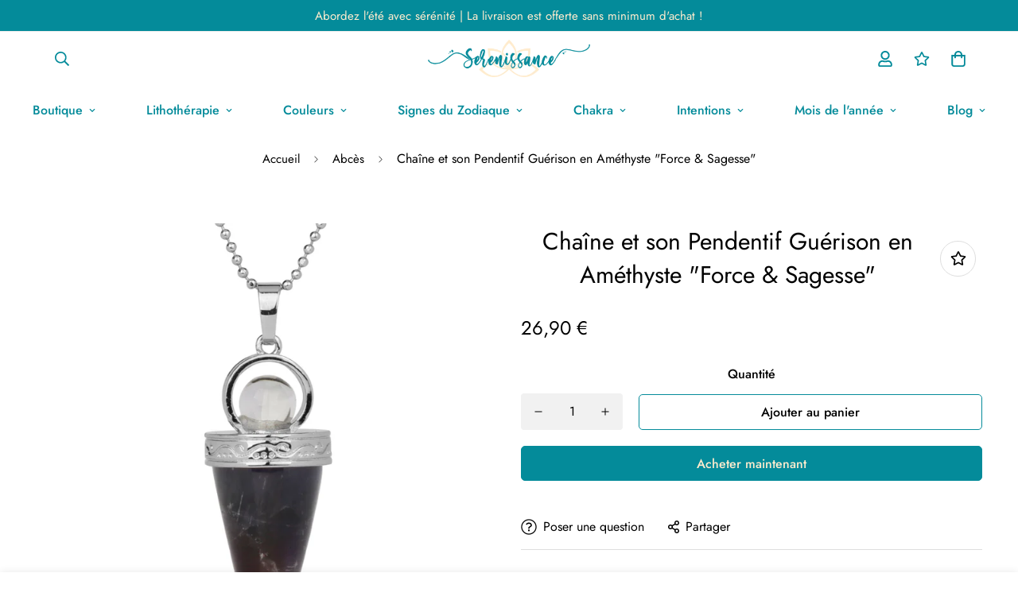

--- FILE ---
content_type: text/html; charset=utf-8
request_url: https://www.boutique.serenissance.com/products/chaine-et-son-pendentif-guerison-en-amethyste-force-sagesse-9
body_size: 50108
content:

<!doctype html>
<html
  class="no-js supports-no-cookies"
  lang="fr"
  style="--sf-page-opacity: 0;"
  data-template="product"
  
>
<head>
	<!-- Google Tag Manager -->
	<script>(function(w,d,s,l,i){w[l]=w[l]||[];w[l].push({'gtm.start':
					new Date().getTime(),event:'gtm.js'});var f=d.getElementsByTagName(s)[0],
				j=d.createElement(s),dl=l!='dataLayer'?'&l='+l:'';j.async=true;j.src=
				'https://www.googletagmanager.com/gtm.js?id='+i+dl;f.parentNode.insertBefore(j,f);
		})(window,document,'script','dataLayer','GTM-PBK4R62');</script>
	<!-- End Google Tag Manager -->

	<meta charset="utf-8">
	<meta http-equiv="X-UA-Compatible" content="IE=edge">
	<meta name="viewport" content="width=device-width, initial-scale=1, maximum-scale=1.0, user-scalable=0">
	<meta name="theme-color" content="#048b9a">
	<script src="https://ajax.googleapis.com/ajax/libs/jquery/3.6.0/jquery.min.js"></script>

  <link rel="canonical" href="https://www.boutique.serenissance.com/products/chaine-et-son-pendentif-guerison-en-amethyste-force-sagesse-9"><link rel="preload" as="style" href="//www.boutique.serenissance.com/cdn/shop/t/5/assets/product-template.css?v=170928378077627739411646129692"><link rel="preload" as="style" href="//www.boutique.serenissance.com/cdn/shop/t/5/assets/theme.css?v=130876250991866889121638261963">


<link rel="dns-prefetch" href="https://www.boutique.serenissance.com/products/chaine-et-son-pendentif-guerison-en-amethyste-force-sagesse-9" crossorigin>
<link rel="dns-prefetch" href="https://cdn.shopify.com" crossorigin>
<link rel="preconnect" href="https://www.boutique.serenissance.com/products/chaine-et-son-pendentif-guerison-en-amethyste-force-sagesse-9" crossorigin>
<link rel="preconnect" href="https://cdn.shopify.com" crossorigin> 
<link rel="preload" as="style" href="//www.boutique.serenissance.com/cdn/shop/t/5/assets/chunk.css?v=103106745155710745841638261996">
<link rel="preload" as="style" href="//www.boutique.serenissance.com/cdn/shop/t/5/assets/custom.css?v=125059558025759795101674765981">
<link rel="preload" as="script" href="//www.boutique.serenissance.com/cdn/shop/t/5/assets/app.min.js?v=178627868821793665271638261975">
<link rel="preload" as="script" href="//www.boutique.serenissance.com/cdn/shop/t/5/assets/foxkit-app.min.js?v=167909711716164711031638261962">
<link rel="preload" as="script" href="//www.boutique.serenissance.com/cdn/shop/t/5/assets/lazysizes.min.js?v=49047110623560880631638261963">

  <link rel="shortcut icon" href="//www.boutique.serenissance.com/cdn/shop/files/serenissance_favicon_32x32.png?v=1637247196" type="image/png"><title>Chaîne et son Pendentif Guérison en Améthyste &quot;Force &amp; Sagesse&quot;
&ndash; Serenissance</title><meta name="description" content="Descriptif de la Chaîne et son Pendentif Guérison en Améthyste &quot;Force &amp;amp; Sagesse&quot; C’est avec minutie, que cette chaîne et son pendentif ont été réalisés afin d&#39;obtenir un bijou unique et authentique. En outre, chaque pierre a été sélectionnée méticuleusement par nos équipes pour vous réserver des bienfaits optimaux.">
  <meta property="og:site_name" content="Serenissance">
<meta property="og:url" content="https://www.boutique.serenissance.com/products/chaine-et-son-pendentif-guerison-en-amethyste-force-sagesse-9">
<meta property="og:title" content="Chaîne et son Pendentif Guérison en Améthyste &quot;Force &amp; Sagesse&quot;">
<meta property="og:type" content="product">
<meta property="og:description" content="Descriptif de la Chaîne et son Pendentif Guérison en Améthyste &quot;Force &amp;amp; Sagesse&quot; C’est avec minutie, que cette chaîne et son pendentif ont été réalisés afin d&#39;obtenir un bijou unique et authentique. En outre, chaque pierre a été sélectionnée méticuleusement par nos équipes pour vous réserver des bienfaits optimaux."><meta property="og:image" content="http://www.boutique.serenissance.com/cdn/shop/products/7650419507426.png?v=1647870436">
<meta property="og:image:secure_url" content="https://www.boutique.serenissance.com/cdn/shop/products/7650419507426.png?v=1647870436">
<meta property="og:image:width" content="920">
<meta property="og:image:height" content="920"><meta property="og:price:amount" content="26,90">
<meta property="og:price:currency" content="EUR"><meta name="twitter:card" content="summary_large_image">
<meta name="twitter:title" content="Chaîne et son Pendentif Guérison en Améthyste &quot;Force &amp; Sagesse&quot;">
<meta name="twitter:description" content="Descriptif de la Chaîne et son Pendentif Guérison en Améthyste &quot;Force &amp;amp; Sagesse&quot; C’est avec minutie, que cette chaîne et son pendentif ont été réalisés afin d&#39;obtenir un bijou unique et authentique. En outre, chaque pierre a été sélectionnée méticuleusement par nos équipes pour vous réserver des bienfaits optimaux.">

  <style media="print" id="mn-font-style">
  @font-face {  font-family: SF-Heading-font;  font-weight:400;  src: url(https://cdn.shopify.com/s/files/1/0561/2742/2636/files/Jost-Regular.ttf?v=1618297125);  font-display: swap;}@font-face {  font-family: SF-Heading-font;  font-weight:500;  src: url(https://cdn.shopify.com/s/files/1/0561/2742/2636/files/Jost-Medium.ttf?v=1618297125);  font-display: swap;}@font-face {  font-family: SF-Heading-font;  font-weight:600;  src: url(https://cdn.shopify.com/s/files/1/0561/2742/2636/files/Jost-SemiBold.ttf?v=1618297125);  font-display: swap;}:root {  --font-stack-header: SF-Heading-font;  --font-weight-header: 400;}@font-face {  font-family: SF-Body-font;  font-weight:400;  src: url(https://cdn.shopify.com/s/files/1/0561/2742/2636/files/Jost-Regular.ttf?v=1618297125);  font-display: swap;}@font-face {  font-family: SF-Body-font;  font-weight:500;  src: url(https://cdn.shopify.com/s/files/1/0561/2742/2636/files/Jost-Medium.ttf?v=1618297125);  font-display: swap;}@font-face {  font-family: SF-Body-font;  font-weight:600;  src: url(https://cdn.shopify.com/s/files/1/0561/2742/2636/files/Jost-SemiBold.ttf?v=1618297125);  font-display: swap;}:root {  --font-stack-body: 'SF-Body-font';  --font-weight-body: 400;;}
</style>

  <style media="print" id="mn-critical-css">
  html{font-size:calc(var(--font-base-size,16) * 1px)}body{font-family:var(--font-stack-body)!important;font-weight:var(--font-weight-body);font-style:var(--font-style-body);color:var(--color-body-text);font-size:calc(var(--font-base-size,16) * 1px);line-height:calc(var(--base-line-height) * 1px);scroll-behavior:smooth}body .h1,body .h2,body .h3,body .h4,body .h5,body .h6,body h1,body h2,body h3,body h4,body h5,body h6{font-family:var(--font-stack-header);font-weight:var(--font-weight-header);font-style:var(--font-style-header);color:var(--color-heading-text);line-height:normal}body .h1,body h1{font-size:calc(((var(--font-h1-mobile))/ (var(--font-base-size))) * 1rem)}body .h2,body h2{font-size:calc(((var(--font-h2-mobile))/ (var(--font-base-size))) * 1rem)}body .h3,body h3{font-size:calc(((var(--font-h3-mobile))/ (var(--font-base-size))) * 1rem)}body .h4,body h4{font-size:calc(((var(--font-h4-mobile))/ (var(--font-base-size))) * 1rem)}body .h5,body h5{font-size:calc(((var(--font-h5-mobile))/ (var(--font-base-size))) * 1rem)}body .h6,body h6{font-size:calc(((var(--font-h6-mobile))/ (var(--font-base-size))) * 1rem);line-height:1.4}@media only screen and (min-width:768px){body .h1,body h1{font-size:calc(((var(--font-h1-desktop))/ (var(--font-base-size))) * 1rem)}body .h2,body h2{font-size:calc(((var(--font-h2-desktop))/ (var(--font-base-size))) * 1rem)}body .h3,body h3{font-size:calc(((var(--font-h3-desktop))/ (var(--font-base-size))) * 1rem)}body .h4,body h4{font-size:calc(((var(--font-h4-desktop))/ (var(--font-base-size))) * 1rem)}body .h5,body h5{font-size:calc(((var(--font-h5-desktop))/ (var(--font-base-size))) * 1rem)}body .h6,body h6{font-size:calc(((var(--font-h6-desktop))/ (var(--font-base-size))) * 1rem)}}.swiper-wrapper{display:flex}.swiper-container:not(.swiper-container-initialized) .swiper-slide{width:calc(100% / var(--items,1));flex:0 0 auto}@media (max-width:1023px){.swiper-container:not(.swiper-container-initialized) .swiper-slide{min-width:40vw;flex:0 0 auto}}@media (max-width:767px){.swiper-container:not(.swiper-container-initialized) .swiper-slide{min-width:66vw;flex:0 0 auto}}.opacity-0{opacity:0}.opacity-100{opacity:1!important;}.placeholder-background{position:absolute;top:0;right:0;bottom:0;left:0;pointer-events:none}.placeholder-background--animation{background-color:#000;animation:placeholder-background-loading 1.5s infinite linear}[data-image-loading]{position:relative}[data-image-loading]:after{content:'';background-color:#000;animation:placeholder-background-loading 1.5s infinite linear;position:absolute;top:0;left:0;width:100%;height:100%;z-index:1}[data-image-loading] img.lazyload{opacity:0}[data-image-loading] img.lazyloaded{opacity:1}.no-js [data-image-loading]{animation-name:none}.lazyload--fade-in{opacity:0;transition:.25s all}.lazyload--fade-in.lazyloaded{opacity:1}@media (min-width:768px){.hidden.md\:block{display:block!important}.hidden.md\:flex{display:flex!important}.hidden.md\:grid{display:grid!important}}@media (min-width:1024px){.hidden.lg\:block{display:block!important}.hidden.lg\:flex{display:flex!important}.hidden.lg\:grid{display:grid!important}}@media (min-width:1280px){.hidden.xl\:block{display:block!important}.hidden.xl\:flex{display:flex!important}.hidden.xl\:grid{display:grid!important}}

  h1, .h1,
  h2, .h2,
  h3, .h3,
  h4, .h4,
  h5, .h5,
  h6, .h6 {
    letter-spacing: 0px;
  }
</style>

  <script>
  try{window.spratlyThemeSettings=window.spratlyThemeSettings||{},window.___mnag="userA"+(window.___mnag1||"")+"gent";var _mh=document.querySelector("header.sf-header__mobile"),_dh=document.querySelector("header.sf-header__desktop"),_innerWidth=window.innerWidth;function _shh(){_mh&&_dh||(_mh=document.querySelector("header.sf-header__mobile"),_dh=document.querySelector("header.sf-header__desktop"));var e=window.innerWidth<1024?_mh:_dh;e&&(e.classList.contains("logo-center__2l")?(document.documentElement.style.setProperty("--sf-header-height",e.offsetHeight+"px"),window.spratlyThemeSettings.headerHeight=e.offsetHeight):(e.classList.contains("logo-left__2l"),document.documentElement.style.setProperty("--sf-header-height",e.offsetHeight+"px"),window.spratlyThemeSettings.headerHeight=e.offsetHeight))}function _stbh(){var e=document.querySelector(".sf-topbar");e&&(document.documentElement.style.setProperty("--sf-topbar-height",e.offsetHeight+"px"),window.spratlyThemeSettings.topbarHeight=e.offsetHeight)}function _sah(){var e=document.querySelector(".announcement-bar");e&&(document.documentElement.style.setProperty("--sf-announcement-height",e.offsetHeight+"px"),window.spratlyThemeSettings.topbarHeight=e.offsetHeight)}function _smcp(){var e=document.documentElement.dataset.template;window.innerWidth>=1024?_dh&&"true"===_dh.dataset.transparent&&("index"!==e&&"collection"!==e||document.documentElement.style.setProperty("--main-content-padding-top","0px")):document.documentElement.style.removeProperty("--main-content-padding-top")}function _sp(){_shh(),_stbh(),_sah(),_smcp();var e=document.querySelector(".sf-header");e&&e.classList.add("opacity-100"),document.documentElement.style.setProperty("--sf-page-opacity","1")}window.addEventListener("resize",_shh),window.addEventListener("resize",_stbh),window.addEventListener("resize",_sah),window.addEventListener("resize",_smcp),document.documentElement.className=document.documentElement.className.replace("supports-no-cookies","supports-cookies").replace("no-js","js")}catch(e){console.warn("Failed to execute critical scripts",e)}try{var _nu=navigator[window.___mnag],_psas=[{b:"ome-Li",c:"ghth",d:"ouse",a:"Chr"},{d:"hts",a:"Sp",c:"nsig",b:"eed I"},{b:" Lin",d:"6_64",a:"X11;",c:"ux x8"}];function __fn(e){return Object.keys(_psas[e]).sort().reduce((function(t,n){return t+_psas[e][n]}),"")}var __isPSA=_nu.indexOf(__fn(0))>-1||_nu.indexOf(__fn(1))>-1||_nu.indexOf(__fn(2))>-1;window.___mnag="!1",_psas=null}catch(e){__isPSA=!1,_psas=null;window.___mnag="!1"}function _sli(){Array.from(document.querySelectorAll("img")).splice(0,10).forEach((function(e){e.dataset.src&&(e.src=e.dataset.src.replace("_{width}x","_200x"),e.style.opacity=1)})),Array.from(document.querySelectorAll(".lazyload[data-bg]")).splice(0,5).forEach((function(e){e.dataset.bg&&(e.style.backgroundImage="url("+e.dataset.bg+")",e.style.backgroundSize="cover")}))}function afnc(){var e=document.getElementById("mn-critical-css"),t=document.getElementById("mn-font-style");e&&(e.media="all"),t&&(t.media="all")}function __as(e){e.rel="stylesheet",e.media="all",e.removeAttribute("onload")}function __otsl(e){__as(e),"loading"!==document.readyState?_sp():document.addEventListener("DOMContentLoaded",_sp)}function __ocsl(e){__isPSA||__as(e)}document.addEventListener("DOMContentLoaded",(function(){function e(e){var t=e.dataset.imageLoading?e:e.closest("[data-image-loading]");t&&t.removeAttribute("data-image-loading")}__isPSA?"loading"!==document.readyState?_sli():document.addEventListener("DOMContentLoaded",_sli):(document.addEventListener("lazyloaded",(function(t){var n=t.target;if(e(n),n.dataset.bgset){var o=n.querySelector(".lazyloaded");o&&(n.setAttribute("alt",n.dataset.alt||"lazysize-img"),n.setAttribute("src",o.dataset.src||n.dataset.bg||""))}})),document.querySelectorAll(".lazyloaded").forEach(e))})),__isPSA||afnc(),window.__isPSA=__isPSA;
</script>

  <style data-shopify>:root {		/* BODY */		--base-line-height: 28;		/* PRIMARY COLORS */		--color-primary: #048b9a;		--plyr-color-main: #048b9a;		--color-primary-darker: #02555e;		/* TEXT COLORS */		--color-body-text: #000000;		--color-heading-text: #000000;		--color-sub-text: #666666;		--color-text-link: #000000;		--color-text-link-hover: #999999;		/* BUTTON COLORS */		--color-btn-bg:  #048b9a;		--color-btn-bg-hover: #048b9a;		--color-btn-text: #ffecce;		--color-btn-text-hover: #ffecce;		--btn-letter-spacing: 0px;		--btn-border-radius: 5px;		--btn-border-width: 1px;		--btn-line-height: 23px;				/* PRODUCT COLORS */		--product-title-color: #000000;		--product-sale-price-color: #666666;		--product-regular-price-color: #000000;		--product-type-color: #666666;		--product-desc-color: #666666;		/* TOPBAR COLORS */		--color-topbar-background: #048b9a;		--color-topbar-text: #ffecce;		/* MENU BAR COLORS */		--color-menu-background: #000000;		--color-menu-text: #048b9a;		/* BORDER COLORS */		--color-border: #dedede;		/* FOOTER COLORS */		--color-footer-text: #048b9a;		--color-footer-subtext: #666666;		--color-footer-background: #ffecce;		--color-footer-link: #048b9a;		--color-footer-link-hover: #000000;		--color-footer-background-mobile: #F5F5F5;		/* FOOTER BOTTOM COLORS */		--color-footer-bottom-text: #000;		--color-footer-bottom-background: #ffecce;		--color-footer-bottom-background-mobile: #F5F5F5;		/* HEADER */		--color-header-text: #048b9a;		--color-header-transparent-text: #048b9a;		--color-main-background: #fff;		--color-field-background: #ffffff;		--color-header-background: #ffffff;		--color-cart-wishlist-count: #ffffff;		--bg-cart-wishlist-count: #da3f3f;		--swatch-item-background-default: #f7f8fa;		--text-gray-400: #777777;		--text-gray-9b: #9b9b9b;		--text-black: #000000;		--text-white: #ffffff;		--bg-gray-400: #f7f8fa;		--bg-black: #000000;		--rounded-full: 9999px;		--border-color-1: #eeeeee;		--border-color-2: #b2b2b2;		--border-color-3: #d2d2d2;		--border-color-4: #737373;		--color-secondary: #666666;		--color-success: #3a8735;		--color-warning: #ff706b;		--color-info: #959595;		--color-disabled: #cecece;		--bg-disabled: #f7f7f7;		--bg-hover: #737373;		--bg-color-tooltip: #048b9a;		--text-color-tooltip: #ffffff;		--color-image-overlay: #000000;		--opacity-image-overlay: 0.2;		--theme-shadow: 0 5px 15px 0 rgba(0, 0, 0, 0.07);    --arrow-select-box: url(//www.boutique.serenissance.com/cdn/shop/t/5/assets/ar-down.svg?v=92728264558441377851638261994);		/* FONT SIZES */		--font-base-size: 16;		--font-btn-size: 16px;		--font-btn-weight: 500;		--font-h1-desktop: 54;		--font-h1-mobile: 50;		--font-h2-desktop: 42;		--font-h2-mobile: 37;		--font-h3-desktop: 31;		--font-h3-mobile: 28;		--font-h4-desktop: 27;		--font-h4-mobile: 24;		--font-h5-desktop: 23;		--font-h5-mobile: 20;		--font-h6-desktop: 21;		--font-h6-mobile: 19;    --arrow-down-url: url(//www.boutique.serenissance.com/cdn/shop/t/5/assets/arrow-down.svg?v=157552497485556416461638261961);    --arrow-down-white-url: url(//www.boutique.serenissance.com/cdn/shop/t/5/assets/arrow-down-white.svg?v=70535736727834135531638261988);    --product-title-line-clamp: unset	}
</style><link media="print" onload="this.media = 'all'" rel="stylesheet" href="//www.boutique.serenissance.com/cdn/shop/t/5/assets/product-template.css?v=170928378077627739411646129692"><link as="style" rel="preload" href="//www.boutique.serenissance.com/cdn/shop/t/5/assets/theme.css?v=130876250991866889121638261963" onload="__otsl(this)">
<link as="style" rel="preload" href="//www.boutique.serenissance.com/cdn/shop/t/5/assets/chunk.css?v=103106745155710745841638261996" onload="__ocsl(this)">
<link type="text/css" href="//www.boutique.serenissance.com/cdn/shop/t/5/assets/custom.css?v=125059558025759795101674765981" rel="stylesheet">

<style data-shopify>body {
    --container-width: 1200;
    --fluid-container-width: 1280px;
    --fluid-container-offset: 65px;
    background-color: #fff;
  }.sf-topbar {  border-color: #eee;}[id$="16225125199f82d8fe"] .section-my {  padding-top: 45px;  padding-bottom: 45px;  margin-bottom: 0;  margin-top: 0;}[id$="16225125199f82d8fe"] {  border-top: 1px solid #eee;}.sf__font-normal {  font-weight: 400;}[id$="16225316461d1cff80"]  .collection-card__info  h3  a {  font-weight: 400;  font-size: 24px;  line-height: 34px;  margin-bottom: 4px;}[id$="16225316461d1cff80"]  .collection-card__info  p {  color: #666;}[id$="16225125199f82d8fe"] .sf-icon-box__text h3 {  line-height: 26px;  font-size: 20px;  font-weight: 500;}@media (min-width: 1536px) {  [id$="1621243260e1af0c20"] .slide__block-title {    font-size: 100px;    line-height: 95px;  }}@media (max-width: 576px) {  [id$="1621243260e1af0c20"] a.sf__mobile-button,  [id$="162251092958fcda7c"] .sf__btn-primary,  [id$="162251092958fcda7c"] .sf__btn-secondary {    width: 100%;  }  [id$="16225316461d1cff80"] .section__heading {    text-align: center;  }  [id$="16225316461d1cff80"]    .collection-card__info    h3    a {    font-weight: 500;  }  [id$="16225316461d1cff80"]    .collection-card__info    p {    font-size: 14px;    line-height: 20px;  }  [id$="16225125199f82d8fe"] .sf-icon-box__text h3 {    font-size: 18px;    margin-bottom: 2px;  }}.product-description table {    border: 0;    margin-top: 30px;    text-align: center;  }  .product-description h3 {    font-size: 20px;    font-weight: 700;    text-align: left;    color: #048B9A;    text-transform: uppercase;    display: flex;    flex-wrap: wrap;    align-items: center;    margin-top: 25px;  }  .product-description h4 {    font-weight: 700;    margin-bottom: 15px;    color: #048B9A !important;  }  .product-description * {    font-size: 16px;    line-height: 1.5;    letter-spacing: .8px;    text-align: left;    color: #666666;  }  .product-specifications tr {    border-bottom: 4px solid #fff;    text-align: left;    background-color: #f6f6f6 !important;  }  .product-specifications th {    width: 30%;    border: 0;    text-transform: uppercase;    position: relative;    letter-spacing: .9px;    padding: 16px 20px 16px 16px;    background-color: #048B9A !important;    text-align: right !important;    color: #FFECCE !important;    font-weight: 600 !important;    font-size: 15px !important;  }  .product-specifications th::after {    content: "";    width: 0;    height: 0;    border-style: solid;    right: -20px;    top: 0;    position: absolute;    border-width: 27px 0 26px 20px;    border-color: transparent transparent transparent #048B9A;  }  .product-specifications td {    border: 0;    padding-left: 60px;    font-style: normal;    font-size: 18px;    background: inherit !important;    color: #048B9A !important;  }  .product-specifications td a {    color: #048B9A !important;  }
</style>

  

  
  <script>window.performance && window.performance.mark && window.performance.mark('shopify.content_for_header.start');</script><meta name="facebook-domain-verification" content="4z19ekn9vvkjxaa7nf1lpigbepyexo">
<meta name="google-site-verification" content="poy176lwkbn8fyidGZzUI2UiZtBLCA7E_YtHU4adnLk">
<meta id="shopify-digital-wallet" name="shopify-digital-wallet" content="/55064854754/digital_wallets/dialog">
<meta name="shopify-checkout-api-token" content="6bbc3300abb61b44c177ca81aba594d1">
<meta id="in-context-paypal-metadata" data-shop-id="55064854754" data-venmo-supported="false" data-environment="production" data-locale="fr_FR" data-paypal-v4="true" data-currency="EUR">
<link rel="alternate" type="application/json+oembed" href="https://www.boutique.serenissance.com/products/chaine-et-son-pendentif-guerison-en-amethyste-force-sagesse-9.oembed">
<script async="async" src="/checkouts/internal/preloads.js?locale=fr-FR"></script>
<link rel="preconnect" href="https://shop.app" crossorigin="anonymous">
<script async="async" src="https://shop.app/checkouts/internal/preloads.js?locale=fr-FR&shop_id=55064854754" crossorigin="anonymous"></script>
<script id="apple-pay-shop-capabilities" type="application/json">{"shopId":55064854754,"countryCode":"FR","currencyCode":"EUR","merchantCapabilities":["supports3DS"],"merchantId":"gid:\/\/shopify\/Shop\/55064854754","merchantName":"Serenissance","requiredBillingContactFields":["postalAddress","email"],"requiredShippingContactFields":["postalAddress","email"],"shippingType":"shipping","supportedNetworks":["visa","masterCard","amex","maestro"],"total":{"type":"pending","label":"Serenissance","amount":"1.00"},"shopifyPaymentsEnabled":true,"supportsSubscriptions":true}</script>
<script id="shopify-features" type="application/json">{"accessToken":"6bbc3300abb61b44c177ca81aba594d1","betas":["rich-media-storefront-analytics"],"domain":"www.boutique.serenissance.com","predictiveSearch":true,"shopId":55064854754,"locale":"fr"}</script>
<script>var Shopify = Shopify || {};
Shopify.shop = "serenissance.myshopify.com";
Shopify.locale = "fr";
Shopify.currency = {"active":"EUR","rate":"1.0"};
Shopify.country = "FR";
Shopify.theme = {"name":"Serenissance v2.3","id":129276936418,"schema_name":"Minimog - OS 2.0","schema_version":"2.3.0","theme_store_id":null,"role":"main"};
Shopify.theme.handle = "null";
Shopify.theme.style = {"id":null,"handle":null};
Shopify.cdnHost = "www.boutique.serenissance.com/cdn";
Shopify.routes = Shopify.routes || {};
Shopify.routes.root = "/";</script>
<script type="module">!function(o){(o.Shopify=o.Shopify||{}).modules=!0}(window);</script>
<script>!function(o){function n(){var o=[];function n(){o.push(Array.prototype.slice.apply(arguments))}return n.q=o,n}var t=o.Shopify=o.Shopify||{};t.loadFeatures=n(),t.autoloadFeatures=n()}(window);</script>
<script>
  window.ShopifyPay = window.ShopifyPay || {};
  window.ShopifyPay.apiHost = "shop.app\/pay";
  window.ShopifyPay.redirectState = null;
</script>
<script id="shop-js-analytics" type="application/json">{"pageType":"product"}</script>
<script defer="defer" async type="module" src="//www.boutique.serenissance.com/cdn/shopifycloud/shop-js/modules/v2/client.init-shop-cart-sync_ChgkhDwU.fr.esm.js"></script>
<script defer="defer" async type="module" src="//www.boutique.serenissance.com/cdn/shopifycloud/shop-js/modules/v2/chunk.common_BJcqwDuF.esm.js"></script>
<script type="module">
  await import("//www.boutique.serenissance.com/cdn/shopifycloud/shop-js/modules/v2/client.init-shop-cart-sync_ChgkhDwU.fr.esm.js");
await import("//www.boutique.serenissance.com/cdn/shopifycloud/shop-js/modules/v2/chunk.common_BJcqwDuF.esm.js");

  window.Shopify.SignInWithShop?.initShopCartSync?.({"fedCMEnabled":true,"windoidEnabled":true});

</script>
<script>
  window.Shopify = window.Shopify || {};
  if (!window.Shopify.featureAssets) window.Shopify.featureAssets = {};
  window.Shopify.featureAssets['shop-js'] = {"shop-cart-sync":["modules/v2/client.shop-cart-sync_D4o_5Ov_.fr.esm.js","modules/v2/chunk.common_BJcqwDuF.esm.js"],"init-fed-cm":["modules/v2/client.init-fed-cm_BPY0MiuD.fr.esm.js","modules/v2/chunk.common_BJcqwDuF.esm.js"],"init-shop-email-lookup-coordinator":["modules/v2/client.init-shop-email-lookup-coordinator_CDHycKYk.fr.esm.js","modules/v2/chunk.common_BJcqwDuF.esm.js"],"shop-cash-offers":["modules/v2/client.shop-cash-offers_NQsrJJFl.fr.esm.js","modules/v2/chunk.common_BJcqwDuF.esm.js","modules/v2/chunk.modal_Cjxu_1fo.esm.js"],"init-shop-cart-sync":["modules/v2/client.init-shop-cart-sync_ChgkhDwU.fr.esm.js","modules/v2/chunk.common_BJcqwDuF.esm.js"],"init-windoid":["modules/v2/client.init-windoid_Cm8_3XkW.fr.esm.js","modules/v2/chunk.common_BJcqwDuF.esm.js"],"shop-toast-manager":["modules/v2/client.shop-toast-manager_PCb2cpdP.fr.esm.js","modules/v2/chunk.common_BJcqwDuF.esm.js"],"pay-button":["modules/v2/client.pay-button_4LiCA2qV.fr.esm.js","modules/v2/chunk.common_BJcqwDuF.esm.js"],"shop-button":["modules/v2/client.shop-button_GeIwBG5B.fr.esm.js","modules/v2/chunk.common_BJcqwDuF.esm.js"],"shop-login-button":["modules/v2/client.shop-login-button_CUrU_OLp.fr.esm.js","modules/v2/chunk.common_BJcqwDuF.esm.js","modules/v2/chunk.modal_Cjxu_1fo.esm.js"],"avatar":["modules/v2/client.avatar_BTnouDA3.fr.esm.js"],"shop-follow-button":["modules/v2/client.shop-follow-button_su6NTC-j.fr.esm.js","modules/v2/chunk.common_BJcqwDuF.esm.js","modules/v2/chunk.modal_Cjxu_1fo.esm.js"],"init-customer-accounts-sign-up":["modules/v2/client.init-customer-accounts-sign-up_DcRbvCo_.fr.esm.js","modules/v2/client.shop-login-button_CUrU_OLp.fr.esm.js","modules/v2/chunk.common_BJcqwDuF.esm.js","modules/v2/chunk.modal_Cjxu_1fo.esm.js"],"init-shop-for-new-customer-accounts":["modules/v2/client.init-shop-for-new-customer-accounts_B_arnwTM.fr.esm.js","modules/v2/client.shop-login-button_CUrU_OLp.fr.esm.js","modules/v2/chunk.common_BJcqwDuF.esm.js","modules/v2/chunk.modal_Cjxu_1fo.esm.js"],"init-customer-accounts":["modules/v2/client.init-customer-accounts_DeviBYnH.fr.esm.js","modules/v2/client.shop-login-button_CUrU_OLp.fr.esm.js","modules/v2/chunk.common_BJcqwDuF.esm.js","modules/v2/chunk.modal_Cjxu_1fo.esm.js"],"checkout-modal":["modules/v2/client.checkout-modal_CLohB8EO.fr.esm.js","modules/v2/chunk.common_BJcqwDuF.esm.js","modules/v2/chunk.modal_Cjxu_1fo.esm.js"],"lead-capture":["modules/v2/client.lead-capture_CsJGJY_m.fr.esm.js","modules/v2/chunk.common_BJcqwDuF.esm.js","modules/v2/chunk.modal_Cjxu_1fo.esm.js"],"shop-login":["modules/v2/client.shop-login_gLzDdfIx.fr.esm.js","modules/v2/chunk.common_BJcqwDuF.esm.js","modules/v2/chunk.modal_Cjxu_1fo.esm.js"],"payment-terms":["modules/v2/client.payment-terms_DZ7f6SjO.fr.esm.js","modules/v2/chunk.common_BJcqwDuF.esm.js","modules/v2/chunk.modal_Cjxu_1fo.esm.js"]};
</script>
<script>(function() {
  var isLoaded = false;
  function asyncLoad() {
    if (isLoaded) return;
    isLoaded = true;
    var urls = ["https:\/\/call.chatra.io\/shopify?chatraId=9ozYtWaeFzRdA3GsC\u0026shop=serenissance.myshopify.com","\/\/cdn.shopify.com\/proxy\/7f9616ef5b0036d6b6caa83a6a4406a26f5ea255afd772acc0824a4dec34209a\/static.cdn.printful.com\/static\/js\/external\/shopify-product-customizer.js?v=0.28\u0026shop=serenissance.myshopify.com\u0026sp-cache-control=cHVibGljLCBtYXgtYWdlPTkwMA"];
    for (var i = 0; i < urls.length; i++) {
      var s = document.createElement('script');
      s.type = 'text/javascript';
      s.async = true;
      s.src = urls[i];
      var x = document.getElementsByTagName('script')[0];
      x.parentNode.insertBefore(s, x);
    }
  };
  if(window.attachEvent) {
    window.attachEvent('onload', asyncLoad);
  } else {
    window.addEventListener('load', asyncLoad, false);
  }
})();</script>
<script id="__st">var __st={"a":55064854754,"offset":3600,"reqid":"14f0b3a4-8a32-4e09-833f-02fef48617b9-1764058834","pageurl":"www.boutique.serenissance.com\/products\/chaine-et-son-pendentif-guerison-en-amethyste-force-sagesse-9","u":"3ea718bbbbc2","p":"product","rtyp":"product","rid":7650419507426};</script>
<script>window.ShopifyPaypalV4VisibilityTracking = true;</script>
<script id="captcha-bootstrap">!function(){'use strict';const t='contact',e='account',n='new_comment',o=[[t,t],['blogs',n],['comments',n],[t,'customer']],c=[[e,'customer_login'],[e,'guest_login'],[e,'recover_customer_password'],[e,'create_customer']],r=t=>t.map((([t,e])=>`form[action*='/${t}']:not([data-nocaptcha='true']) input[name='form_type'][value='${e}']`)).join(','),a=t=>()=>t?[...document.querySelectorAll(t)].map((t=>t.form)):[];function s(){const t=[...o],e=r(t);return a(e)}const i='password',u='form_key',d=['recaptcha-v3-token','g-recaptcha-response','h-captcha-response',i],f=()=>{try{return window.sessionStorage}catch{return}},m='__shopify_v',_=t=>t.elements[u];function p(t,e,n=!1){try{const o=window.sessionStorage,c=JSON.parse(o.getItem(e)),{data:r}=function(t){const{data:e,action:n}=t;return t[m]||n?{data:e,action:n}:{data:t,action:n}}(c);for(const[e,n]of Object.entries(r))t.elements[e]&&(t.elements[e].value=n);n&&o.removeItem(e)}catch(o){console.error('form repopulation failed',{error:o})}}const l='form_type',E='cptcha';function T(t){t.dataset[E]=!0}const w=window,h=w.document,L='Shopify',v='ce_forms',y='captcha';let A=!1;((t,e)=>{const n=(g='f06e6c50-85a8-45c8-87d0-21a2b65856fe',I='https://cdn.shopify.com/shopifycloud/storefront-forms-hcaptcha/ce_storefront_forms_captcha_hcaptcha.v1.5.2.iife.js',D={infoText:'Protégé par hCaptcha',privacyText:'Confidentialité',termsText:'Conditions'},(t,e,n)=>{const o=w[L][v],c=o.bindForm;if(c)return c(t,g,e,D).then(n);var r;o.q.push([[t,g,e,D],n]),r=I,A||(h.body.append(Object.assign(h.createElement('script'),{id:'captcha-provider',async:!0,src:r})),A=!0)});var g,I,D;w[L]=w[L]||{},w[L][v]=w[L][v]||{},w[L][v].q=[],w[L][y]=w[L][y]||{},w[L][y].protect=function(t,e){n(t,void 0,e),T(t)},Object.freeze(w[L][y]),function(t,e,n,w,h,L){const[v,y,A,g]=function(t,e,n){const i=e?o:[],u=t?c:[],d=[...i,...u],f=r(d),m=r(i),_=r(d.filter((([t,e])=>n.includes(e))));return[a(f),a(m),a(_),s()]}(w,h,L),I=t=>{const e=t.target;return e instanceof HTMLFormElement?e:e&&e.form},D=t=>v().includes(t);t.addEventListener('submit',(t=>{const e=I(t);if(!e)return;const n=D(e)&&!e.dataset.hcaptchaBound&&!e.dataset.recaptchaBound,o=_(e),c=g().includes(e)&&(!o||!o.value);(n||c)&&t.preventDefault(),c&&!n&&(function(t){try{if(!f())return;!function(t){const e=f();if(!e)return;const n=_(t);if(!n)return;const o=n.value;o&&e.removeItem(o)}(t);const e=Array.from(Array(32),(()=>Math.random().toString(36)[2])).join('');!function(t,e){_(t)||t.append(Object.assign(document.createElement('input'),{type:'hidden',name:u})),t.elements[u].value=e}(t,e),function(t,e){const n=f();if(!n)return;const o=[...t.querySelectorAll(`input[type='${i}']`)].map((({name:t})=>t)),c=[...d,...o],r={};for(const[a,s]of new FormData(t).entries())c.includes(a)||(r[a]=s);n.setItem(e,JSON.stringify({[m]:1,action:t.action,data:r}))}(t,e)}catch(e){console.error('failed to persist form',e)}}(e),e.submit())}));const S=(t,e)=>{t&&!t.dataset[E]&&(n(t,e.some((e=>e===t))),T(t))};for(const o of['focusin','change'])t.addEventListener(o,(t=>{const e=I(t);D(e)&&S(e,y())}));const B=e.get('form_key'),M=e.get(l),P=B&&M;t.addEventListener('DOMContentLoaded',(()=>{const t=y();if(P)for(const e of t)e.elements[l].value===M&&p(e,B);[...new Set([...A(),...v().filter((t=>'true'===t.dataset.shopifyCaptcha))])].forEach((e=>S(e,t)))}))}(h,new URLSearchParams(w.location.search),n,t,e,['guest_login'])})(!0,!0)}();</script>
<script integrity="sha256-52AcMU7V7pcBOXWImdc/TAGTFKeNjmkeM1Pvks/DTgc=" data-source-attribution="shopify.loadfeatures" defer="defer" src="//www.boutique.serenissance.com/cdn/shopifycloud/storefront/assets/storefront/load_feature-81c60534.js" crossorigin="anonymous"></script>
<script crossorigin="anonymous" defer="defer" src="//www.boutique.serenissance.com/cdn/shopifycloud/storefront/assets/shopify_pay/storefront-65b4c6d7.js?v=20250812"></script>
<script data-source-attribution="shopify.dynamic_checkout.dynamic.init">var Shopify=Shopify||{};Shopify.PaymentButton=Shopify.PaymentButton||{isStorefrontPortableWallets:!0,init:function(){window.Shopify.PaymentButton.init=function(){};var t=document.createElement("script");t.src="https://www.boutique.serenissance.com/cdn/shopifycloud/portable-wallets/latest/portable-wallets.fr.js",t.type="module",document.head.appendChild(t)}};
</script>
<script data-source-attribution="shopify.dynamic_checkout.buyer_consent">
  function portableWalletsHideBuyerConsent(e){var t=document.getElementById("shopify-buyer-consent"),n=document.getElementById("shopify-subscription-policy-button");t&&n&&(t.classList.add("hidden"),t.setAttribute("aria-hidden","true"),n.removeEventListener("click",e))}function portableWalletsShowBuyerConsent(e){var t=document.getElementById("shopify-buyer-consent"),n=document.getElementById("shopify-subscription-policy-button");t&&n&&(t.classList.remove("hidden"),t.removeAttribute("aria-hidden"),n.addEventListener("click",e))}window.Shopify?.PaymentButton&&(window.Shopify.PaymentButton.hideBuyerConsent=portableWalletsHideBuyerConsent,window.Shopify.PaymentButton.showBuyerConsent=portableWalletsShowBuyerConsent);
</script>
<script>
  function portableWalletsCleanup(e){e&&e.src&&console.error("Failed to load portable wallets script "+e.src);var t=document.querySelectorAll("shopify-accelerated-checkout .shopify-payment-button__skeleton, shopify-accelerated-checkout-cart .wallet-cart-button__skeleton"),e=document.getElementById("shopify-buyer-consent");for(let e=0;e<t.length;e++)t[e].remove();e&&e.remove()}function portableWalletsNotLoadedAsModule(e){e instanceof ErrorEvent&&"string"==typeof e.message&&e.message.includes("import.meta")&&"string"==typeof e.filename&&e.filename.includes("portable-wallets")&&(window.removeEventListener("error",portableWalletsNotLoadedAsModule),window.Shopify.PaymentButton.failedToLoad=e,"loading"===document.readyState?document.addEventListener("DOMContentLoaded",window.Shopify.PaymentButton.init):window.Shopify.PaymentButton.init())}window.addEventListener("error",portableWalletsNotLoadedAsModule);
</script>

<script type="module" src="https://www.boutique.serenissance.com/cdn/shopifycloud/portable-wallets/latest/portable-wallets.fr.js" onError="portableWalletsCleanup(this)" crossorigin="anonymous"></script>
<script nomodule>
  document.addEventListener("DOMContentLoaded", portableWalletsCleanup);
</script>

<link id="shopify-accelerated-checkout-styles" rel="stylesheet" media="screen" href="https://www.boutique.serenissance.com/cdn/shopifycloud/portable-wallets/latest/accelerated-checkout-backwards-compat.css" crossorigin="anonymous">
<style id="shopify-accelerated-checkout-cart">
        #shopify-buyer-consent {
  margin-top: 1em;
  display: inline-block;
  width: 100%;
}

#shopify-buyer-consent.hidden {
  display: none;
}

#shopify-subscription-policy-button {
  background: none;
  border: none;
  padding: 0;
  text-decoration: underline;
  font-size: inherit;
  cursor: pointer;
}

#shopify-subscription-policy-button::before {
  box-shadow: none;
}

      </style>

<script>window.performance && window.performance.mark && window.performance.mark('shopify.content_for_header.end');</script>
  <script src="//www.boutique.serenissance.com/cdn/shop/t/5/assets/custom.js?v=87962994692061246011642934576" type="text/javascript"></script>

	<script>var loox_global_hash = '1640045681271';</script><style>.loox-reviews-default { max-width: 1200px; margin: 0 auto; }.loox-rating .loox-icon { color:#ffecce; }</style>

	<script>
		window.ChatraSetup = {
			colors: {
				buttonBg: '#048B9A'    /* couleur de fond du bouton de chat */
			}
		};
	</script>
<link href="//www.boutique.serenissance.com/cdn/shop/t/5/assets/zify-products-slider.css?v=171882687724572440681643279514" rel="stylesheet" type="text/css" media="all" />
<script type="text/javascript"> var zify_product_json = "//www.boutique.serenissance.com/cdn/shop/t/5/assets/zify-products-slider.json?v=21938446745076894381643279516";</script>
<script src="//www.boutique.serenissance.com/cdn/shop/t/5/assets/zify_products_slider.js?v=44359063284878169921643279515" type="text/javascript"></script>
<script type="text/javascript">jQuery(document).ready(function(){Shopify.Products.recordRecentlyViewed( );});</script>
<!-- start place for checkify storeScript -->
<script data-checkify-url=https://pay.checkify.pro async='' src='https://pay.checkify.pro/static/js/shopify.js'></script>
<!-- end -->

    
    
    
    
    <!-- BEGIN app block: shopify://apps/klaviyo-email-marketing-sms/blocks/klaviyo-onsite-embed/2632fe16-c075-4321-a88b-50b567f42507 -->












  <script async src="https://static.klaviyo.com/onsite/js/TuqRV9/klaviyo.js?company_id=TuqRV9"></script>
  <script>!function(){if(!window.klaviyo){window._klOnsite=window._klOnsite||[];try{window.klaviyo=new Proxy({},{get:function(n,i){return"push"===i?function(){var n;(n=window._klOnsite).push.apply(n,arguments)}:function(){for(var n=arguments.length,o=new Array(n),w=0;w<n;w++)o[w]=arguments[w];var t="function"==typeof o[o.length-1]?o.pop():void 0,e=new Promise((function(n){window._klOnsite.push([i].concat(o,[function(i){t&&t(i),n(i)}]))}));return e}}})}catch(n){window.klaviyo=window.klaviyo||[],window.klaviyo.push=function(){var n;(n=window._klOnsite).push.apply(n,arguments)}}}}();</script>

  
    <script id="viewed_product">
      if (item == null) {
        var _learnq = _learnq || [];

        var MetafieldReviews = null
        var MetafieldYotpoRating = null
        var MetafieldYotpoCount = null
        var MetafieldLooxRating = null
        var MetafieldLooxCount = null
        var okendoProduct = null
        var okendoProductReviewCount = null
        var okendoProductReviewAverageValue = null
        try {
          // The following fields are used for Customer Hub recently viewed in order to add reviews.
          // This information is not part of __kla_viewed. Instead, it is part of __kla_viewed_reviewed_items
          MetafieldReviews = {};
          MetafieldYotpoRating = null
          MetafieldYotpoCount = null
          MetafieldLooxRating = null
          MetafieldLooxCount = null

          okendoProduct = null
          // If the okendo metafield is not legacy, it will error, which then requires the new json formatted data
          if (okendoProduct && 'error' in okendoProduct) {
            okendoProduct = null
          }
          okendoProductReviewCount = okendoProduct ? okendoProduct.reviewCount : null
          okendoProductReviewAverageValue = okendoProduct ? okendoProduct.reviewAverageValue : null
        } catch (error) {
          console.error('Error in Klaviyo onsite reviews tracking:', error);
        }

        var item = {
          Name: "Chaîne et son Pendentif Guérison en Améthyste \"Force \u0026 Sagesse\"",
          ProductID: 7650419507426,
          Categories: ["Abcès","Acné","Addiction","Agressivité","Alopécie calvitie chute de cheveux","Amygdales","Améthyste","Angoisse exagérée","Angoisse états","Anorexie","Argent prospérité et richesse","Brûlures","Cauchemars","Chakra de la Couronne Sahasrara","Chakra du Troisième Oeil Ajna","Collier et Pendentif","Colère","Dernières Créations","Difficulté à dormir","Furoncles","Février","Hallucinations","Hyperactivité","Insomnie","Jeudi","Les Dernières Trouvailles","Maux de tête","Meilleures Ventes","Migraine","Méditation","Mémoire des rêves","Nervosité","Nos coups de coeur","Poissons","Rage de dents","Sagittaire","Stress","Tabac","Verseau","Zona","Épilepsie"],
          ImageURL: "https://www.boutique.serenissance.com/cdn/shop/products/7650419507426_grande.png?v=1647870436",
          URL: "https://www.boutique.serenissance.com/products/chaine-et-son-pendentif-guerison-en-amethyste-force-sagesse-9",
          Brand: "Serenissance",
          Price: "26,90 €",
          Value: "26,90",
          CompareAtPrice: "0,00 €"
        };
        _learnq.push(['track', 'Viewed Product', item]);
        _learnq.push(['trackViewedItem', {
          Title: item.Name,
          ItemId: item.ProductID,
          Categories: item.Categories,
          ImageUrl: item.ImageURL,
          Url: item.URL,
          Metadata: {
            Brand: item.Brand,
            Price: item.Price,
            Value: item.Value,
            CompareAtPrice: item.CompareAtPrice
          },
          metafields:{
            reviews: MetafieldReviews,
            yotpo:{
              rating: MetafieldYotpoRating,
              count: MetafieldYotpoCount,
            },
            loox:{
              rating: MetafieldLooxRating,
              count: MetafieldLooxCount,
            },
            okendo: {
              rating: okendoProductReviewAverageValue,
              count: okendoProductReviewCount,
            }
          }
        }]);
      }
    </script>
  




  <script>
    window.klaviyoReviewsProductDesignMode = false
  </script>







<!-- END app block --><link href="https://monorail-edge.shopifysvc.com" rel="dns-prefetch">
<script>(function(){if ("sendBeacon" in navigator && "performance" in window) {try {var session_token_from_headers = performance.getEntriesByType('navigation')[0].serverTiming.find(x => x.name == '_s').description;} catch {var session_token_from_headers = undefined;}var session_cookie_matches = document.cookie.match(/_shopify_s=([^;]*)/);var session_token_from_cookie = session_cookie_matches && session_cookie_matches.length === 2 ? session_cookie_matches[1] : "";var session_token = session_token_from_headers || session_token_from_cookie || "";function handle_abandonment_event(e) {var entries = performance.getEntries().filter(function(entry) {return /monorail-edge.shopifysvc.com/.test(entry.name);});if (!window.abandonment_tracked && entries.length === 0) {window.abandonment_tracked = true;var currentMs = Date.now();var navigation_start = performance.timing.navigationStart;var payload = {shop_id: 55064854754,url: window.location.href,navigation_start,duration: currentMs - navigation_start,session_token,page_type: "product"};window.navigator.sendBeacon("https://monorail-edge.shopifysvc.com/v1/produce", JSON.stringify({schema_id: "online_store_buyer_site_abandonment/1.1",payload: payload,metadata: {event_created_at_ms: currentMs,event_sent_at_ms: currentMs}}));}}window.addEventListener('pagehide', handle_abandonment_event);}}());</script>
<script id="web-pixels-manager-setup">(function e(e,d,r,n,o){if(void 0===o&&(o={}),!Boolean(null===(a=null===(i=window.Shopify)||void 0===i?void 0:i.analytics)||void 0===a?void 0:a.replayQueue)){var i,a;window.Shopify=window.Shopify||{};var t=window.Shopify;t.analytics=t.analytics||{};var s=t.analytics;s.replayQueue=[],s.publish=function(e,d,r){return s.replayQueue.push([e,d,r]),!0};try{self.performance.mark("wpm:start")}catch(e){}var l=function(){var e={modern:/Edge?\/(1{2}[4-9]|1[2-9]\d|[2-9]\d{2}|\d{4,})\.\d+(\.\d+|)|Firefox\/(1{2}[4-9]|1[2-9]\d|[2-9]\d{2}|\d{4,})\.\d+(\.\d+|)|Chrom(ium|e)\/(9{2}|\d{3,})\.\d+(\.\d+|)|(Maci|X1{2}).+ Version\/(15\.\d+|(1[6-9]|[2-9]\d|\d{3,})\.\d+)([,.]\d+|)( \(\w+\)|)( Mobile\/\w+|) Safari\/|Chrome.+OPR\/(9{2}|\d{3,})\.\d+\.\d+|(CPU[ +]OS|iPhone[ +]OS|CPU[ +]iPhone|CPU IPhone OS|CPU iPad OS)[ +]+(15[._]\d+|(1[6-9]|[2-9]\d|\d{3,})[._]\d+)([._]\d+|)|Android:?[ /-](13[3-9]|1[4-9]\d|[2-9]\d{2}|\d{4,})(\.\d+|)(\.\d+|)|Android.+Firefox\/(13[5-9]|1[4-9]\d|[2-9]\d{2}|\d{4,})\.\d+(\.\d+|)|Android.+Chrom(ium|e)\/(13[3-9]|1[4-9]\d|[2-9]\d{2}|\d{4,})\.\d+(\.\d+|)|SamsungBrowser\/([2-9]\d|\d{3,})\.\d+/,legacy:/Edge?\/(1[6-9]|[2-9]\d|\d{3,})\.\d+(\.\d+|)|Firefox\/(5[4-9]|[6-9]\d|\d{3,})\.\d+(\.\d+|)|Chrom(ium|e)\/(5[1-9]|[6-9]\d|\d{3,})\.\d+(\.\d+|)([\d.]+$|.*Safari\/(?![\d.]+ Edge\/[\d.]+$))|(Maci|X1{2}).+ Version\/(10\.\d+|(1[1-9]|[2-9]\d|\d{3,})\.\d+)([,.]\d+|)( \(\w+\)|)( Mobile\/\w+|) Safari\/|Chrome.+OPR\/(3[89]|[4-9]\d|\d{3,})\.\d+\.\d+|(CPU[ +]OS|iPhone[ +]OS|CPU[ +]iPhone|CPU IPhone OS|CPU iPad OS)[ +]+(10[._]\d+|(1[1-9]|[2-9]\d|\d{3,})[._]\d+)([._]\d+|)|Android:?[ /-](13[3-9]|1[4-9]\d|[2-9]\d{2}|\d{4,})(\.\d+|)(\.\d+|)|Mobile Safari.+OPR\/([89]\d|\d{3,})\.\d+\.\d+|Android.+Firefox\/(13[5-9]|1[4-9]\d|[2-9]\d{2}|\d{4,})\.\d+(\.\d+|)|Android.+Chrom(ium|e)\/(13[3-9]|1[4-9]\d|[2-9]\d{2}|\d{4,})\.\d+(\.\d+|)|Android.+(UC? ?Browser|UCWEB|U3)[ /]?(15\.([5-9]|\d{2,})|(1[6-9]|[2-9]\d|\d{3,})\.\d+)\.\d+|SamsungBrowser\/(5\.\d+|([6-9]|\d{2,})\.\d+)|Android.+MQ{2}Browser\/(14(\.(9|\d{2,})|)|(1[5-9]|[2-9]\d|\d{3,})(\.\d+|))(\.\d+|)|K[Aa][Ii]OS\/(3\.\d+|([4-9]|\d{2,})\.\d+)(\.\d+|)/},d=e.modern,r=e.legacy,n=navigator.userAgent;return n.match(d)?"modern":n.match(r)?"legacy":"unknown"}(),u="modern"===l?"modern":"legacy",c=(null!=n?n:{modern:"",legacy:""})[u],f=function(e){return[e.baseUrl,"/wpm","/b",e.hashVersion,"modern"===e.buildTarget?"m":"l",".js"].join("")}({baseUrl:d,hashVersion:r,buildTarget:u}),m=function(e){var d=e.version,r=e.bundleTarget,n=e.surface,o=e.pageUrl,i=e.monorailEndpoint;return{emit:function(e){var a=e.status,t=e.errorMsg,s=(new Date).getTime(),l=JSON.stringify({metadata:{event_sent_at_ms:s},events:[{schema_id:"web_pixels_manager_load/3.1",payload:{version:d,bundle_target:r,page_url:o,status:a,surface:n,error_msg:t},metadata:{event_created_at_ms:s}}]});if(!i)return console&&console.warn&&console.warn("[Web Pixels Manager] No Monorail endpoint provided, skipping logging."),!1;try{return self.navigator.sendBeacon.bind(self.navigator)(i,l)}catch(e){}var u=new XMLHttpRequest;try{return u.open("POST",i,!0),u.setRequestHeader("Content-Type","text/plain"),u.send(l),!0}catch(e){return console&&console.warn&&console.warn("[Web Pixels Manager] Got an unhandled error while logging to Monorail."),!1}}}}({version:r,bundleTarget:l,surface:e.surface,pageUrl:self.location.href,monorailEndpoint:e.monorailEndpoint});try{o.browserTarget=l,function(e){var d=e.src,r=e.async,n=void 0===r||r,o=e.onload,i=e.onerror,a=e.sri,t=e.scriptDataAttributes,s=void 0===t?{}:t,l=document.createElement("script"),u=document.querySelector("head"),c=document.querySelector("body");if(l.async=n,l.src=d,a&&(l.integrity=a,l.crossOrigin="anonymous"),s)for(var f in s)if(Object.prototype.hasOwnProperty.call(s,f))try{l.dataset[f]=s[f]}catch(e){}if(o&&l.addEventListener("load",o),i&&l.addEventListener("error",i),u)u.appendChild(l);else{if(!c)throw new Error("Did not find a head or body element to append the script");c.appendChild(l)}}({src:f,async:!0,onload:function(){if(!function(){var e,d;return Boolean(null===(d=null===(e=window.Shopify)||void 0===e?void 0:e.analytics)||void 0===d?void 0:d.initialized)}()){var d=window.webPixelsManager.init(e)||void 0;if(d){var r=window.Shopify.analytics;r.replayQueue.forEach((function(e){var r=e[0],n=e[1],o=e[2];d.publishCustomEvent(r,n,o)})),r.replayQueue=[],r.publish=d.publishCustomEvent,r.visitor=d.visitor,r.initialized=!0}}},onerror:function(){return m.emit({status:"failed",errorMsg:"".concat(f," has failed to load")})},sri:function(e){var d=/^sha384-[A-Za-z0-9+/=]+$/;return"string"==typeof e&&d.test(e)}(c)?c:"",scriptDataAttributes:o}),m.emit({status:"loading"})}catch(e){m.emit({status:"failed",errorMsg:(null==e?void 0:e.message)||"Unknown error"})}}})({shopId: 55064854754,storefrontBaseUrl: "https://www.boutique.serenissance.com",extensionsBaseUrl: "https://extensions.shopifycdn.com/cdn/shopifycloud/web-pixels-manager",monorailEndpoint: "https://monorail-edge.shopifysvc.com/unstable/produce_batch",surface: "storefront-renderer",enabledBetaFlags: ["2dca8a86"],webPixelsConfigList: [{"id":"1257505113","configuration":"{\"endpoint\":\"https:\\\/\\\/api.parcelpanel.com\",\"debugMode\":\"false\"}","eventPayloadVersion":"v1","runtimeContext":"STRICT","scriptVersion":"f2b9a7bfa08fd9028733e48bf62dd9f1","type":"APP","apiClientId":2681387,"privacyPurposes":["ANALYTICS"],"dataSharingAdjustments":{"protectedCustomerApprovalScopes":["read_customer_address","read_customer_email","read_customer_name","read_customer_personal_data","read_customer_phone"]}},{"id":"1093468505","configuration":"{\"config\":\"{\\\"pixel_id\\\":\\\"AW-10826388110\\\",\\\"target_country\\\":\\\"FR\\\",\\\"gtag_events\\\":[{\\\"type\\\":\\\"search\\\",\\\"action_label\\\":\\\"AW-10826388110\\\/zuPFCNaS5YIYEI6ltqoo\\\"},{\\\"type\\\":\\\"begin_checkout\\\",\\\"action_label\\\":\\\"AW-10826388110\\\/rHB_CNOS5YIYEI6ltqoo\\\"},{\\\"type\\\":\\\"view_item\\\",\\\"action_label\\\":[\\\"AW-10826388110\\\/GETqCM2S5YIYEI6ltqoo\\\",\\\"MC-VHYYKW2HX2\\\"]},{\\\"type\\\":\\\"purchase\\\",\\\"action_label\\\":[\\\"AW-10826388110\\\/pGhtCMqS5YIYEI6ltqoo\\\",\\\"MC-VHYYKW2HX2\\\"]},{\\\"type\\\":\\\"page_view\\\",\\\"action_label\\\":[\\\"AW-10826388110\\\/QgDaCMeS5YIYEI6ltqoo\\\",\\\"MC-VHYYKW2HX2\\\"]},{\\\"type\\\":\\\"add_payment_info\\\",\\\"action_label\\\":\\\"AW-10826388110\\\/XIMJCNmS5YIYEI6ltqoo\\\"},{\\\"type\\\":\\\"add_to_cart\\\",\\\"action_label\\\":\\\"AW-10826388110\\\/tA3nCNCS5YIYEI6ltqoo\\\"}],\\\"enable_monitoring_mode\\\":false}\"}","eventPayloadVersion":"v1","runtimeContext":"OPEN","scriptVersion":"b2a88bafab3e21179ed38636efcd8a93","type":"APP","apiClientId":1780363,"privacyPurposes":[],"dataSharingAdjustments":{"protectedCustomerApprovalScopes":["read_customer_address","read_customer_email","read_customer_name","read_customer_personal_data","read_customer_phone"]}},{"id":"472875353","configuration":"{\"pixel_id\":\"707756233579509\",\"pixel_type\":\"facebook_pixel\",\"metaapp_system_user_token\":\"-\"}","eventPayloadVersion":"v1","runtimeContext":"OPEN","scriptVersion":"ca16bc87fe92b6042fbaa3acc2fbdaa6","type":"APP","apiClientId":2329312,"privacyPurposes":["ANALYTICS","MARKETING","SALE_OF_DATA"],"dataSharingAdjustments":{"protectedCustomerApprovalScopes":["read_customer_address","read_customer_email","read_customer_name","read_customer_personal_data","read_customer_phone"]}},{"id":"shopify-app-pixel","configuration":"{}","eventPayloadVersion":"v1","runtimeContext":"STRICT","scriptVersion":"0450","apiClientId":"shopify-pixel","type":"APP","privacyPurposes":["ANALYTICS","MARKETING"]},{"id":"shopify-custom-pixel","eventPayloadVersion":"v1","runtimeContext":"LAX","scriptVersion":"0450","apiClientId":"shopify-pixel","type":"CUSTOM","privacyPurposes":["ANALYTICS","MARKETING"]}],isMerchantRequest: false,initData: {"shop":{"name":"Serenissance","paymentSettings":{"currencyCode":"EUR"},"myshopifyDomain":"serenissance.myshopify.com","countryCode":"FR","storefrontUrl":"https:\/\/www.boutique.serenissance.com"},"customer":null,"cart":null,"checkout":null,"productVariants":[{"price":{"amount":26.9,"currencyCode":"EUR"},"product":{"title":"Chaîne et son Pendentif Guérison en Améthyste \"Force \u0026 Sagesse\"","vendor":"Serenissance","id":"7650419507426","untranslatedTitle":"Chaîne et son Pendentif Guérison en Améthyste \"Force \u0026 Sagesse\"","url":"\/products\/chaine-et-son-pendentif-guerison-en-amethyste-force-sagesse-9","type":""},"id":"42613174796514","image":{"src":"\/\/www.boutique.serenissance.com\/cdn\/shop\/products\/7650419507426.png?v=1647870436"},"sku":"31235859-amethyst-chain","title":"Default Title","untranslatedTitle":"Default Title"}],"purchasingCompany":null},},"https://www.boutique.serenissance.com/cdn","ae1676cfwd2530674p4253c800m34e853cb",{"modern":"","legacy":""},{"shopId":"55064854754","storefrontBaseUrl":"https:\/\/www.boutique.serenissance.com","extensionBaseUrl":"https:\/\/extensions.shopifycdn.com\/cdn\/shopifycloud\/web-pixels-manager","surface":"storefront-renderer","enabledBetaFlags":"[\"2dca8a86\"]","isMerchantRequest":"false","hashVersion":"ae1676cfwd2530674p4253c800m34e853cb","publish":"custom","events":"[[\"page_viewed\",{}],[\"product_viewed\",{\"productVariant\":{\"price\":{\"amount\":26.9,\"currencyCode\":\"EUR\"},\"product\":{\"title\":\"Chaîne et son Pendentif Guérison en Améthyste \\\"Force \u0026 Sagesse\\\"\",\"vendor\":\"Serenissance\",\"id\":\"7650419507426\",\"untranslatedTitle\":\"Chaîne et son Pendentif Guérison en Améthyste \\\"Force \u0026 Sagesse\\\"\",\"url\":\"\/products\/chaine-et-son-pendentif-guerison-en-amethyste-force-sagesse-9\",\"type\":\"\"},\"id\":\"42613174796514\",\"image\":{\"src\":\"\/\/www.boutique.serenissance.com\/cdn\/shop\/products\/7650419507426.png?v=1647870436\"},\"sku\":\"31235859-amethyst-chain\",\"title\":\"Default Title\",\"untranslatedTitle\":\"Default Title\"}}]]"});</script><script>
  window.ShopifyAnalytics = window.ShopifyAnalytics || {};
  window.ShopifyAnalytics.meta = window.ShopifyAnalytics.meta || {};
  window.ShopifyAnalytics.meta.currency = 'EUR';
  var meta = {"product":{"id":7650419507426,"gid":"gid:\/\/shopify\/Product\/7650419507426","vendor":"Serenissance","type":"","variants":[{"id":42613174796514,"price":2690,"name":"Chaîne et son Pendentif Guérison en Améthyste \"Force \u0026 Sagesse\"","public_title":null,"sku":"31235859-amethyst-chain"}],"remote":false},"page":{"pageType":"product","resourceType":"product","resourceId":7650419507426}};
  for (var attr in meta) {
    window.ShopifyAnalytics.meta[attr] = meta[attr];
  }
</script>
<script class="analytics">
  (function () {
    var customDocumentWrite = function(content) {
      var jquery = null;

      if (window.jQuery) {
        jquery = window.jQuery;
      } else if (window.Checkout && window.Checkout.$) {
        jquery = window.Checkout.$;
      }

      if (jquery) {
        jquery('body').append(content);
      }
    };

    var hasLoggedConversion = function(token) {
      if (token) {
        return document.cookie.indexOf('loggedConversion=' + token) !== -1;
      }
      return false;
    }

    var setCookieIfConversion = function(token) {
      if (token) {
        var twoMonthsFromNow = new Date(Date.now());
        twoMonthsFromNow.setMonth(twoMonthsFromNow.getMonth() + 2);

        document.cookie = 'loggedConversion=' + token + '; expires=' + twoMonthsFromNow;
      }
    }

    var trekkie = window.ShopifyAnalytics.lib = window.trekkie = window.trekkie || [];
    if (trekkie.integrations) {
      return;
    }
    trekkie.methods = [
      'identify',
      'page',
      'ready',
      'track',
      'trackForm',
      'trackLink'
    ];
    trekkie.factory = function(method) {
      return function() {
        var args = Array.prototype.slice.call(arguments);
        args.unshift(method);
        trekkie.push(args);
        return trekkie;
      };
    };
    for (var i = 0; i < trekkie.methods.length; i++) {
      var key = trekkie.methods[i];
      trekkie[key] = trekkie.factory(key);
    }
    trekkie.load = function(config) {
      trekkie.config = config || {};
      trekkie.config.initialDocumentCookie = document.cookie;
      var first = document.getElementsByTagName('script')[0];
      var script = document.createElement('script');
      script.type = 'text/javascript';
      script.onerror = function(e) {
        var scriptFallback = document.createElement('script');
        scriptFallback.type = 'text/javascript';
        scriptFallback.onerror = function(error) {
                var Monorail = {
      produce: function produce(monorailDomain, schemaId, payload) {
        var currentMs = new Date().getTime();
        var event = {
          schema_id: schemaId,
          payload: payload,
          metadata: {
            event_created_at_ms: currentMs,
            event_sent_at_ms: currentMs
          }
        };
        return Monorail.sendRequest("https://" + monorailDomain + "/v1/produce", JSON.stringify(event));
      },
      sendRequest: function sendRequest(endpointUrl, payload) {
        // Try the sendBeacon API
        if (window && window.navigator && typeof window.navigator.sendBeacon === 'function' && typeof window.Blob === 'function' && !Monorail.isIos12()) {
          var blobData = new window.Blob([payload], {
            type: 'text/plain'
          });

          if (window.navigator.sendBeacon(endpointUrl, blobData)) {
            return true;
          } // sendBeacon was not successful

        } // XHR beacon

        var xhr = new XMLHttpRequest();

        try {
          xhr.open('POST', endpointUrl);
          xhr.setRequestHeader('Content-Type', 'text/plain');
          xhr.send(payload);
        } catch (e) {
          console.log(e);
        }

        return false;
      },
      isIos12: function isIos12() {
        return window.navigator.userAgent.lastIndexOf('iPhone; CPU iPhone OS 12_') !== -1 || window.navigator.userAgent.lastIndexOf('iPad; CPU OS 12_') !== -1;
      }
    };
    Monorail.produce('monorail-edge.shopifysvc.com',
      'trekkie_storefront_load_errors/1.1',
      {shop_id: 55064854754,
      theme_id: 129276936418,
      app_name: "storefront",
      context_url: window.location.href,
      source_url: "//www.boutique.serenissance.com/cdn/s/trekkie.storefront.3c703df509f0f96f3237c9daa54e2777acf1a1dd.min.js"});

        };
        scriptFallback.async = true;
        scriptFallback.src = '//www.boutique.serenissance.com/cdn/s/trekkie.storefront.3c703df509f0f96f3237c9daa54e2777acf1a1dd.min.js';
        first.parentNode.insertBefore(scriptFallback, first);
      };
      script.async = true;
      script.src = '//www.boutique.serenissance.com/cdn/s/trekkie.storefront.3c703df509f0f96f3237c9daa54e2777acf1a1dd.min.js';
      first.parentNode.insertBefore(script, first);
    };
    trekkie.load(
      {"Trekkie":{"appName":"storefront","development":false,"defaultAttributes":{"shopId":55064854754,"isMerchantRequest":null,"themeId":129276936418,"themeCityHash":"16505490108661980416","contentLanguage":"fr","currency":"EUR","eventMetadataId":"e7499602-41c7-4610-b7ad-c3bca5069980"},"isServerSideCookieWritingEnabled":true,"monorailRegion":"shop_domain","enabledBetaFlags":["f0df213a"]},"Session Attribution":{},"S2S":{"facebookCapiEnabled":true,"source":"trekkie-storefront-renderer","apiClientId":580111}}
    );

    var loaded = false;
    trekkie.ready(function() {
      if (loaded) return;
      loaded = true;

      window.ShopifyAnalytics.lib = window.trekkie;

      var originalDocumentWrite = document.write;
      document.write = customDocumentWrite;
      try { window.ShopifyAnalytics.merchantGoogleAnalytics.call(this); } catch(error) {};
      document.write = originalDocumentWrite;

      window.ShopifyAnalytics.lib.page(null,{"pageType":"product","resourceType":"product","resourceId":7650419507426,"shopifyEmitted":true});

      var match = window.location.pathname.match(/checkouts\/(.+)\/(thank_you|post_purchase)/)
      var token = match? match[1]: undefined;
      if (!hasLoggedConversion(token)) {
        setCookieIfConversion(token);
        window.ShopifyAnalytics.lib.track("Viewed Product",{"currency":"EUR","variantId":42613174796514,"productId":7650419507426,"productGid":"gid:\/\/shopify\/Product\/7650419507426","name":"Chaîne et son Pendentif Guérison en Améthyste \"Force \u0026 Sagesse\"","price":"26.90","sku":"31235859-amethyst-chain","brand":"Serenissance","variant":null,"category":"","nonInteraction":true,"remote":false},undefined,undefined,{"shopifyEmitted":true});
      window.ShopifyAnalytics.lib.track("monorail:\/\/trekkie_storefront_viewed_product\/1.1",{"currency":"EUR","variantId":42613174796514,"productId":7650419507426,"productGid":"gid:\/\/shopify\/Product\/7650419507426","name":"Chaîne et son Pendentif Guérison en Améthyste \"Force \u0026 Sagesse\"","price":"26.90","sku":"31235859-amethyst-chain","brand":"Serenissance","variant":null,"category":"","nonInteraction":true,"remote":false,"referer":"https:\/\/www.boutique.serenissance.com\/products\/chaine-et-son-pendentif-guerison-en-amethyste-force-sagesse-9"});
      }
    });


        var eventsListenerScript = document.createElement('script');
        eventsListenerScript.async = true;
        eventsListenerScript.src = "//www.boutique.serenissance.com/cdn/shopifycloud/storefront/assets/shop_events_listener-3da45d37.js";
        document.getElementsByTagName('head')[0].appendChild(eventsListenerScript);

})();</script>
<script
  defer
  src="https://www.boutique.serenissance.com/cdn/shopifycloud/perf-kit/shopify-perf-kit-2.1.2.min.js"
  data-application="storefront-renderer"
  data-shop-id="55064854754"
  data-render-region="gcp-us-east1"
  data-page-type="product"
  data-theme-instance-id="129276936418"
  data-theme-name="Minimog - OS 2.0"
  data-theme-version="2.3.0"
  data-monorail-region="shop_domain"
  data-resource-timing-sampling-rate="10"
  data-shs="true"
  data-shs-beacon="true"
  data-shs-export-with-fetch="true"
  data-shs-logs-sample-rate="1"
></script>
</head>

<body
  id="sf-theme" style="opacity: 0;"
  class="template-product product- product-chaine-et-son-pendentif-guerison-en-amethyste-force-sagesse-9 cart-empty
 relative min-h-screen"
  data-product-id="7650419507426"
>
	<!-- Google Tag Manager (noscript) -->
	<noscript><iframe src="https://www.googletagmanager.com/ns.html?id=GTM-PBK4R62"
					  height="0" width="0" style="display:none;visibility:hidden"></iframe></noscript>
	<!-- End Google Tag Manager (noscript) -->

  <script>window.spratlyThemeStrings = {
      addToCart: "Ajouter au panier",
      soldOut: "Épuisé",
      unavailable: "Non disponible",
      inStock: "En stock",
      outOfStock: "En rupture de stock",
      checkout: "Procéder au paiement",
      cartRemove: "Retirer",
      zipcodeValidate: "Le code postal ne peut pas être vide",
      noShippingRate: "Il n\u0026#39;y a pas de frais de livraison pour votre adresse.",
      shippingRatesResult: "Nous avons trouvé {{count}} frais de livraison pour votre adresse",
      recommendTitle: "Recommandation pour vous",
      shipping: "Expédition",
      add: "Ajouter",
      itemAdded: "Produit ajouté au panier avec succès",
      requiredField: "Veuillez remplir tous les champs obligatoires (*) avant d\u0026#39;ajouter au panier !",
      hours: "les heures",
      mins: "minutes",
      sold: "Vendu",
      available: "Available"
    }

    window.spratlyThemeSettings = {
        rootUrl: "/",
        design_mode: false,
        requestPath: "/products/chaine-et-son-pendentif-guerison-en-amethyste-force-sagesse-9",
        template: "product",
        templateName: "product",productHandle: "chaine-et-son-pendentif-guerison-en-amethyste-force-sagesse-9",
          productId: 7650419507426,money_format: "{{amount_with_comma_separator}} €",
        currency_code: "EUR",
        not_enough_item_message: "Pas assez d&#39;articles disponibles. Il ne reste plus que __inventory_quantity__.",
        sold_out_items_message: "Le produit est déjà épuisé.",
        money_with_currency_format: "{{amount_with_comma_separator}} EUR","filter_color1.png": "\/\/www.boutique.serenissance.com\/cdn\/shop\/t\/5\/assets\/filter_color1.png?v=160916649638907248201642095838\n",              "filter_color1": "Multicolore",          "filter_color2.png": "\/\/www.boutique.serenissance.com\/cdn\/shop\/t\/5\/assets\/filter_color2.png?v=113853066011406730161642096463\n",              "filter_color2": "Rose doré",          "filter_color3.png": "\/\/www.boutique.serenissance.com\/cdn\/shop\/t\/5\/assets\/filter_color3.png?v=150611307473010091421642096463\n",              "filter_color3": "Translucide",          "filter_color4.png": "\/\/www.boutique.serenissance.com\/cdn\/shop\/t\/5\/assets\/filter_color4.png?1191\n",              "filter_color4": "Doré",theme: {
          id: 129276936418,
          name: "Serenissance v2.3",
          role: "main",
          online_store_version: "2.0",
          preview_url: "https://www.boutique.serenissance.com?preview_theme_id=129276936418",
        },
        foxkitAppURL: "",
        shop_domain: "https:\/\/www.boutique.serenissance.com",
        shop_locale: {
          published: [{"shop_locale":{"locale":"fr","enabled":true,"primary":true,"published":true}}],
          current: "fr",
          primary: "fr",
        },
        enable_cart_drawer: true
    };

    window.adminThemeSettings = {
      pcard_image_ratio: "1\/1",
      cookie_consent_allow: "Allow Cookies",
      cookie_consent_message: "This website uses cookies to ensure you get the best experience on our website.",
      cookie_consent_placement: "bottom-left",
      cookie_consent_learnmore_link: "https:\/\/www.cookiesandyou.com\/",
      cookie_consent_learnmore: "Learn more",
      cookie_consent_theme: "white",
      cookie_consent_decline: "Decline",
      show_cookie_consent: false,
      product_colors: "Ambre:#F0C300,\nArgenté:#C0C0C0,\nBlanc:€FFFFFF,\nBleu:#3D8EDF,\nDoré:#FFD700,\nGris:#A9A9A9,\nJaune:#FFFF5A,\nMarron:#88582F,\nNoir:#000000,\nOrange:#FF8000,\nRose:#FF9ABD,\nRouge:#F00020,\nVert:#4CB84C,\nViolet:#884DA7",
      use_ajax_atc: true,
      discount_code_enable: true,
    }

    window.themeStyleURLs = {
        foxkitApp: {
            url: "//www.boutique.serenissance.com/cdn/shop/t/5/assets/foxkit-app.css?v=167107452685536830271638261993",
            required: false,
            afterWindowLoaded: true // assets will load after window "loaded" event
        },
        productTemplate: {
            url: "//www.boutique.serenissance.com/cdn/shop/t/5/assets/product-template.css?v=170928378077627739411646129692",
            required: false,
            afterWindowLoaded: true // assets will load after window "loaded" event
        },
        collection: {
            url: "//www.boutique.serenissance.com/cdn/shop/t/5/assets/collection.css?v=51021932004074104311638261977",
            required: false
        },
        customer: {
          url: "//www.boutique.serenissance.com/cdn/shop/t/5/assets/customer.css?v=6841168452386755501638261986",
          required:  false ,
        },
        swiper: {
            url: "//www.boutique.serenissance.com/cdn/shop/t/5/assets/swiper.css?v=46012621335562318871638261975",
            required:  true ,
        },
        cookieConsent: {
            url: "//www.boutique.serenissance.com/cdn/shop/t/5/assets/cookie-consent.css?v=143901460793712039001638261979",
            required: false,
            afterWindowLoaded: true
        },
        glightbox: {
            url: "//www.boutique.serenissance.com/cdn/shop/t/5/assets/glightbox.css?v=128461211925038532371638261981",
            required:  true ,
            afterWindowLoaded: true
        },
        plyr: {
            url: "//www.boutique.serenissance.com/cdn/shop/t/5/assets/plyr.css?v=52357444004693221791638261970",
            required: false,
            afterWindowLoaded: true
        },
    }

    window.themeScriptURLs = {
        productTemplate: {
            url: "//www.boutique.serenissance.com/cdn/shop/t/5/assets/product-template.min.js?v=160831061284778671011638261974",
            required:  true ,
            afterWindowLoaded: true
        },
        collection: {
            url: "//www.boutique.serenissance.com/cdn/shop/t/5/assets/collection.min.js?v=67981340476238802211638261997",
            required:  false ,
        },
        tagFilter: {
          url: "//www.boutique.serenissance.com/cdn/shop/t/5/assets/tags-filter.min.js?v=91552895774064243321638261990",
          required: false,
        },
        collectionFilterOS2: {
          url: "//www.boutique.serenissance.com/cdn/shop/t/5/assets/collection-filters-2.0.min.js?v=171349104194083694001638261972",
          required: false,
        },
        customer: {
            url: "//www.boutique.serenissance.com/cdn/shop/t/5/assets/customer.min.js?v=11639085096729580471638261972",
            required:  false ,
        },
        recentlyViewed: {
            url: "//www.boutique.serenissance.com/cdn/shop/t/5/assets/recently-viewed.min.js?v=59718101320219503621638261997",
            required: false,
        },
        salesNotification: {
            url: "//www.boutique.serenissance.com/cdn/shop/t/5/assets/sales-notifications.min.js?v=46825981680960967141638261991",
            required: false,
            afterWindowLoaded: false
        },
        bundle: {
            url: "//www.boutique.serenissance.com/cdn/shop/t/5/assets/bundle.min.js?v=108329465111927377961638261976",
            required: false,
            afterWindowLoaded: false
        },
        productRecommendations: {
            url: "//www.boutique.serenissance.com/cdn/shop/t/5/assets/product-recommendations.min.js?v=3364495397110965661638261970",
            required: false,
            afterWindowLoaded: false
        },
        luckyWheel: {
            url: "//www.boutique.serenissance.com/cdn/shop/t/5/assets/lucky-wheel.min.js?v=13246646667012410271638261990",
            required: false,
            afterWindowLoaded: false
        },
        prePurchase: {
            url: "//www.boutique.serenissance.com/cdn/shop/t/5/assets/pre-purchase.min.js?v=139987968288724897011638261996",
            required: false,
            afterWindowLoaded: false
        },
        inCart: {
            url: "//www.boutique.serenissance.com/cdn/shop/t/5/assets/incart.min.js?v=11268202591218017211638261991",
            required: false,
            afterWindowLoaded: false
        },
        cartGoal: {
            url: "//www.boutique.serenissance.com/cdn/shop/t/5/assets/cart-goal.min.js?v=161031239513076487411638261997",
            required: false,
            afterWindowLoaded: false
        },
        quantityDiscount: {
            url: "//www.boutique.serenissance.com/cdn/shop/t/5/assets/quantity-discount.min.js?v=172509945084846137761638261965",
            required: false,
            afterWindowLoaded: false
        },
        popup: {
            url: "//www.boutique.serenissance.com/cdn/shop/t/5/assets/popup.min.js?v=147742973321823679171638261973",
            required: false,
            afterWindowLoaded: false
        },
        countdown: {
            url: "//www.boutique.serenissance.com/cdn/shop/t/5/assets/product-countdown.min.js?v=38622803568233246441638261984",
            required: false,
            afterWindowLoaded: true
        },
        productQuickView: {
            url: "//www.boutique.serenissance.com/cdn/shop/t/5/assets/product-quick-view.min.js?v=47690413679232850051638261974",
            required: true,
            afterWindowLoaded: true
        },
        tabs: {
            url: "//www.boutique.serenissance.com/cdn/shop/t/5/assets/tabs.min.js?v=127691943150420380701638261986",
            required: false,
        },
        cookieConsent: {
            url: "//www.boutique.serenissance.com/cdn/shop/t/5/assets/cookie-consent.min.js?v=83434686514691838521638261966",
            required: false,
            afterWindowLoaded: true
        },
        glightbox: {
            url: "//www.boutique.serenissance.com/cdn/shop/t/5/assets/glightbox.min.js?v=103753747083506128901638261998",
            required:  true ,
            afterWindowLoaded: true
        },
        mansory: {
            url: "//www.boutique.serenissance.com/cdn/shop/t/5/assets/mansory-layout.min.js?v=183748534133872966061638261973",
            required: false,
            afterWindowLoaded: true
        },
        plyr: {
            url: "//www.boutique.serenissance.com/cdn/shop/t/5/assets/plyr.min.js?v=90175505715503026581638261976",
            required: false,
            afterWindowLoaded: true
        },
        swiper: {
            url: "//www.boutique.serenissance.com/cdn/shop/t/5/assets/swiper.min.js?v=137571892980879425651638261965",
            required:  true ,
        },
        parallax: {
            url: "//www.boutique.serenissance.com/cdn/shop/t/5/assets/simple-parallax.min.js?v=44881056117588238351638261990",
            required: false,
            afterWindowLoaded: true
        }
    }
</script>

  <div id="shopify-section-annoucement" class="shopify-section">
    


</div>
  <div id="shopify-section-header" class="shopify-section">


<style data-shopify>
    :root {
      --logo-width-desktop: 450px;
      --logo-width-mobile: 450px;
      --logo-width-sticky: 450px;
    }
    .sf-header header {
        background-color: #ffffff;
        color: #048b9a;
    }
    .sf-header.sf-mega-active header {
        color: #000;
    }
    .sf-header.sf-mega-active .transparent-on-top header {
      color: #048b9a;
    }
    
</style>
<script type="application/ld+json">
{
  "@context": "http://schema.org",
  "@type": "Organization",
  "name": "Serenissance",
  
    
    "logo": "https:\/\/www.boutique.serenissance.com\/cdn\/shop\/files\/logo_serenissance_1576x.png?v=1637069762",
  
  "sameAs": [
    "",
    "https:\/\/www.facebook.com\/Serenissance-106863845232670",
    "",
    "https:\/\/instagram.com\/",
    "",
    "",
    "",
    ""
  ],
  "url": "https:\/\/www.boutique.serenissance.com"
}
</script>



<section
    data-section-id="header"
    data-section-type="header"
    data-page="/products/chaine-et-son-pendentif-guerison-en-amethyste-force-sagesse-9"
    data-header-design="logo-center__2l"
    
    class="sf-header opacity-0 transition-opacity "
    data-transparent="false"
    data-sticky="true"
>
    
    
        
        
        
        
        
        
        
        

        
      <style>
        @media (max-width: 1024px) {
          .sf-topbar {
            display: none;
          }
        }
      </style>
        <div class="sf-topbar py-3.5 relative bg-color-topbar-background text-color-topbar border-b border-color-border">
            <div class="container-fluid">
                <div class="sf__topbar-inner -mx-4 cursor-pointer flex justify-between items-center text-[15px]">
                    <div class="flex items-center w-1/3">
                        
                        
                        
                    </div>
                    
                    <div class="flex items-center w-1/3 justify-center"><span>Abordez l'été avec <a href="/collections/serenite">sérénité</a> | La livraison est offerte sans minimum d'achat !</span></div>
                    
                    <div class="w-1/3 flex items-center justify-end">
                        
                        
                        
                    </div>
                </div>
            </div>
        </div>
        

    <div class="absolute inset-x-0 z-[70] header__wrapper ">
        


<header
    class="flex lg:hidden sf-header__mobile container-fluid bg-white items-center"
    data-screen="sf-header__mobile"
    data-transparent="false"
>
    <a class="flex flex-1 w-1/4 py-3.5 sf-menu-button">
    


        <svg class="w-[22px] h-[22px]" fill="currentColor" stroke="currentColor" xmlns="http://www.w3.org/2000/svg" viewBox="0 0 448 512">
            <path d="M442 114H6a6 6 0 0 1-6-6V84a6 6 0 0 1 6-6h436a6 6 0 0 1 6 6v24a6 6 0 0 1-6 6zm0 160H6a6 6 0 0 1-6-6v-24a6 6 0 0 1 6-6h436a6 6 0 0 1 6 6v24a6 6 0 0 1-6 6zm0 160H6a6 6 0 0 1-6-6v-24a6 6 0 0 1 6-6h436a6 6 0 0 1 6 6v24a6 6 0 0 1-6 6z"/>
        </svg>
    

</a>

    


<div class="sf-logo px-4 w-1/2 justify-center has-logo-img">

  
      <a href="/" class="block py-2.5 logo-img relative">
          
          
          <div data-image-id="26946896363746" class="sf-image sf-logo-default" data-image-wrapper data-image-loading  style="--aspect-ratio: 4.294277929155314;">
  <img
      class="lazyload inline-block"
      
      data-src="//www.boutique.serenissance.com/cdn/shop/files/logo_serenissance_{width}x.png?v=1637069762"
      data-widths="[180,360,540,720,900,1080,1296,1512,1576]"
      data-aspectratio="4.294277929155314"
      data-sizes="auto"
      alt="Serenissance"
      
      data-image
  >
  <noscript>
    <img class="inline-block" src="//www.boutique.serenissance.com/cdn/shop/files/logo_serenissance_2048x2048.png?v=1637069762" alt="Serenissance">
  </noscript>
</div>

          <div data-image-id="26946896363746" class="sf-image sf-logo-transparent" data-image-wrapper data-image-loading  style="--aspect-ratio: 4.294277929155314;">
  <img
      class="lazyload inline-block"
      
      data-src="//www.boutique.serenissance.com/cdn/shop/files/logo_serenissance_{width}x.png?v=1637069762"
      data-widths="[180,360,540,720,900,1080,1296,1512,1576]"
      data-aspectratio="4.294277929155314"
      data-sizes="auto"
      alt="Serenissance"
      
      data-image
  >
  <noscript>
    <img class="inline-block" src="//www.boutique.serenissance.com/cdn/shop/files/logo_serenissance_2048x2048.png?v=1637069762" alt="Serenissance">
  </noscript>
</div>

      </a>
  

</div>


    
        <div class="w-1/4 flex flex-1 items-center justify-end sf-header__mobile-right">
            
              <div class="flex justify-center items-center p-2" data-open-search-popup>
                <span class="sf__search-mb-icon">


        <svg class="w-[20px] h-[20px]" fill="currentColor" stroke="currentColor" xmlns="http://www.w3.org/2000/svg" viewBox="0 0 512 512">
            <path d="M508.5 468.9L387.1 347.5c-2.3-2.3-5.3-3.5-8.5-3.5h-13.2c31.5-36.5 50.6-84 50.6-136C416 93.1 322.9 0 208 0S0 93.1 0 208s93.1 208 208 208c52 0 99.5-19.1 136-50.6v13.2c0 3.2 1.3 6.2 3.5 8.5l121.4 121.4c4.7 4.7 12.3 4.7 17 0l22.6-22.6c4.7-4.7 4.7-12.3 0-17zM208 368c-88.4 0-160-71.6-160-160S119.6 48 208 48s160 71.6 160 160-71.6 160-160 160z"/>
        </svg>
    
</span>
              </div>
            
            
              <a
    href="/cart"
    class="relative py-2 sf-cart-icon px-2 whitespace-nowrap cursor-pointer cart-icon"
    style=""
>
    
        <span class="sf__tooltip-item block sf__tooltip-bottom sf__tooltip-style-2">
            


        <svg class="w-[20px] h-[20px]" fill="currentColor" stroke="currentColor" xmlns="http://www.w3.org/2000/svg" viewBox="0 0 448 512"><path d="M352 128C352 57.42 294.579 0 224 0 153.42 0 96 57.42 96 128H0v304c0 44.183 35.817 80 80 80h288c44.183 0 80-35.817 80-80V128h-96zM224 48c44.112 0 80 35.888 80 80H144c0-44.112 35.888-80 80-80zm176 384c0 17.645-14.355 32-32 32H80c-17.645 0-32-14.355-32-32V176h48v40c0 13.255 10.745 24 24 24s24-10.745 24-24v-40h160v40c0 13.255 10.745 24 24 24s24-10.745 24-24v-40h48v256z"/></svg>
    

            <span class="sf__tooltip-content">Panier</span>
        </span>
        <span class="sf-cart-count font-medium">0</span>
    
</a>

            
        </div>
    
</header>

        










<header
    class="hidden lg:block bg-white sf-header__desktop logo-center__2l"
    data-screen="sf-header__desktop"
    data-transparent="false"
>
    <div class="sf-header__bg pointer-events-none"></div>
    <div class="sf-header__dropdown-bg absolute top-full left-0 right-0 pointer-events-none"></div>
    
            <div class="container-fluid sf__header-main-top relative z-[1]">
                <div class="flex sf-menu-logo-bar items-center">
                    <div class="w-2/5 flex flex-grow items-center">
                        
                        
                        
    <div
      class="sf-search-form flex items-center pr-4  "
      data-open-search-popup
    >
      
          <button class="flex items-center py-2 px-3">
              <span class="sf__tooltip-item block sf__tooltip-bottom sf__tooltip-style-2">
                  


        <svg class="w-[18px] h-[18px]" fill="currentColor" stroke="currentColor" xmlns="http://www.w3.org/2000/svg" viewBox="0 0 512 512">
            <path d="M508.5 468.9L387.1 347.5c-2.3-2.3-5.3-3.5-8.5-3.5h-13.2c31.5-36.5 50.6-84 50.6-136C416 93.1 322.9 0 208 0S0 93.1 0 208s93.1 208 208 208c52 0 99.5-19.1 136-50.6v13.2c0 3.2 1.3 6.2 3.5 8.5l121.4 121.4c4.7 4.7 12.3 4.7 17 0l22.6-22.6c4.7-4.7 4.7-12.3 0-17zM208 368c-88.4 0-160-71.6-160-160S119.6 48 208 48s160 71.6 160 160-71.6 160-160 160z"/>
        </svg>
    

                  <span class="sf__tooltip-content">Chercher</span>
              </span>
          </button>
      

    </div>


                    </div>
                    


<div class="sf-logo px-4 w-1/5 justify-center has-logo-img">

  
      <a href="/" class="block py-2.5 logo-img relative">
          
          
          <div data-image-id="26946896363746" class="sf-image sf-logo-default" data-image-wrapper data-image-loading  style="--aspect-ratio: 4.294277929155314;">
  <img
      class="lazyload inline-block"
      
      data-src="//www.boutique.serenissance.com/cdn/shop/files/logo_serenissance_{width}x.png?v=1637069762"
      data-widths="[180,360,540,720,900,1080,1296,1512,1576]"
      data-aspectratio="4.294277929155314"
      data-sizes="auto"
      alt="Serenissance"
      
      data-image
  >
  <noscript>
    <img class="inline-block" src="//www.boutique.serenissance.com/cdn/shop/files/logo_serenissance_2048x2048.png?v=1637069762" alt="Serenissance">
  </noscript>
</div>

          <div data-image-id="26946896363746" class="sf-image sf-logo-transparent" data-image-wrapper data-image-loading  style="--aspect-ratio: 4.294277929155314;">
  <img
      class="lazyload inline-block"
      
      data-src="//www.boutique.serenissance.com/cdn/shop/files/logo_serenissance_{width}x.png?v=1637069762"
      data-widths="[180,360,540,720,900,1080,1296,1512,1576]"
      data-aspectratio="4.294277929155314"
      data-sizes="auto"
      alt="Serenissance"
      
      data-image
  >
  <noscript>
    <img class="inline-block" src="//www.boutique.serenissance.com/cdn/shop/files/logo_serenissance_2048x2048.png?v=1637069762" alt="Serenissance">
  </noscript>
</div>

      </a>
  

</div>


                    <div class="w-2/5 flex justify-end sf-options-wrapper__desktop items-center">
                        
                            

    <a href="/account" class="px-2 py-3.5">
        <span class="sf__tooltip-item block sf__tooltip-bottom sf__tooltip-style-2">
            


        <svg class="w-[20px] h-[20px]" fill="currentColor" stroke="currentColor" xmlns="http://www.w3.org/2000/svg" viewBox="0 0 448 512"><path d="M313.6 304c-28.7 0-42.5 16-89.6 16-47.1 0-60.8-16-89.6-16C60.2 304 0 364.2 0 438.4V464c0 26.5 21.5 48 48 48h352c26.5 0 48-21.5 48-48v-25.6c0-74.2-60.2-134.4-134.4-134.4zM400 464H48v-25.6c0-47.6 38.8-86.4 86.4-86.4 14.6 0 38.3 16 89.6 16 51.7 0 74.9-16 89.6-16 47.6 0 86.4 38.8 86.4 86.4V464zM224 288c79.5 0 144-64.5 144-144S303.5 0 224 0 80 64.5 80 144s64.5 144 144 144zm0-240c52.9 0 96 43.1 96 96s-43.1 96-96 96-96-43.1-96-96 43.1-96 96-96z"/></svg>
    

            <span class="sf__tooltip-content">Compte</span>
        </span>
    </a>



                        
                        
                            



  <a href="/pages/wishlist" class="relative px-2 py-3.5">
    
      <span class="sf__tooltip-item block sf__tooltip-bottom sf__tooltip-style-2">
                


        <svg class="w-[20px] h-[20px]" fill="currentColor" xmlns="http://www.w3.org/2000/svg" viewBox="0 0 576 512"><path d="M528.1 171.5L382 150.2 316.7 17.8c-11.7-23.6-45.6-23.9-57.4 0L194 150.2 47.9 171.5c-26.2 3.8-36.7 36.1-17.7 54.6l105.7 103-25 145.5c-4.5 26.3 23.2 46 46.4 33.7L288 439.6l130.7 68.7c23.2 12.2 50.9-7.4 46.4-33.7l-25-145.5 105.7-103c19-18.5 8.5-50.8-17.7-54.6zM388.6 312.3l23.7 138.4L288 385.4l-124.3 65.3 23.7-138.4-100.6-98 139-20.2 62.2-126 62.2 126 139 20.2-100.6 98z"/></svg>
    

                <span class="sf__tooltip-content">Liste de souhaits</span>
            </span>
    
    <sup class="sf-wishlist-count font-medium"></sup>
  </a>


                        
                        
                        
                            <a
    href="/cart"
    class="relative py-2 sf-cart-icon px-2 whitespace-nowrap cursor-pointer cart-icon"
    style=""
>
    
        <span class="sf__tooltip-item block sf__tooltip-bottom sf__tooltip-style-2">
            


        <svg class="w-[20px] h-[20px]" fill="currentColor" stroke="currentColor" xmlns="http://www.w3.org/2000/svg" viewBox="0 0 448 512"><path d="M352 128C352 57.42 294.579 0 224 0 153.42 0 96 57.42 96 128H0v304c0 44.183 35.817 80 80 80h288c44.183 0 80-35.817 80-80V128h-96zM224 48c44.112 0 80 35.888 80 80H144c0-44.112 35.888-80 80-80zm176 384c0 17.645-14.355 32-32 32H80c-17.645 0-32-14.355-32-32V176h48v40c0 13.255 10.745 24 24 24s24-10.745 24-24v-40h160v40c0 13.255 10.745 24 24 24s24-10.745 24-24v-40h48v256z"/></svg>
    

            <span class="sf__tooltip-content">Panier</span>
        </span>
        <span class="sf-cart-count font-medium">0</span>
    
</a>

                        
                    </div>
                </div>
            </div>
            <div class="container-fluid sf__header-main-menu relative z-[1]">
                


<div class="sf-logo px-4  justify-center has-logo-img">

  
      <a href="/" class="block py-2.5 logo-img relative">
          
          
          <div data-image-id="26946896363746" class="sf-image sf-logo-default" data-image-wrapper data-image-loading  style="--aspect-ratio: 4.294277929155314;">
  <img
      class="lazyload inline-block"
      
      data-src="//www.boutique.serenissance.com/cdn/shop/files/logo_serenissance_{width}x.png?v=1637069762"
      data-widths="[180,360,540,720,900,1080,1296,1512,1576]"
      data-aspectratio="4.294277929155314"
      data-sizes="auto"
      alt="Serenissance"
      
      data-image
  >
  <noscript>
    <img class="inline-block" src="//www.boutique.serenissance.com/cdn/shop/files/logo_serenissance_2048x2048.png?v=1637069762" alt="Serenissance">
  </noscript>
</div>

          <div data-image-id="26946896363746" class="sf-image sf-logo-transparent" data-image-wrapper data-image-loading  style="--aspect-ratio: 4.294277929155314;">
  <img
      class="lazyload inline-block"
      
      data-src="//www.boutique.serenissance.com/cdn/shop/files/logo_serenissance_{width}x.png?v=1637069762"
      data-widths="[180,360,540,720,900,1080,1296,1512,1576]"
      data-aspectratio="4.294277929155314"
      data-sizes="auto"
      alt="Serenissance"
      
      data-image
  >
  <noscript>
    <img class="inline-block" src="//www.boutique.serenissance.com/cdn/shop/files/logo_serenissance_2048x2048.png?v=1637069762" alt="Serenissance">
  </noscript>
</div>

      </a>
  

</div>


                <div class="-mx-4 flex justify-center items-center sf-no-scroll-bar sf-menu-wrapper__desktop">
    


<ul class="sf-nav flex text-base font-medium whitespace-nowrap clearfix sf-no-scroll-bar ">
    

        
        
        

        

        

            

            
                
            

            
            
        
            

            
                
            

            
                
            

            
                
            

            
                
            

            
                
            

            
                
            

            
                

        

        
            <li class="sf-menu-item list-none sf__menu-item-level1 sf-menu-item-parent sf-menu-item--mega" data-index="0"">
                <a href="/" class="block px-4 py-5 sf__sub-menu-link1 flex items-center sf__parent-item">Boutique
                    <span class="ml-2 sf-menu__arrow">


        <svg class="w-2 h-2" fill="currentColor" xmlns="http://www.w3.org/2000/svg" viewBox="0 0 448 512">
            <path fill="currentColor" d="M207.029 381.476L12.686 187.132c-9.373-9.373-9.373-24.569 0-33.941l22.667-22.667c9.357-9.357 24.522-9.375 33.901-.04L224 284.505l154.745-154.021c9.379-9.335 24.544-9.317 33.901.04l22.667 22.667c9.373 9.373 9.373 24.569 0 33.941L240.971 381.476c-9.373 9.372-24.569 9.372-33.942 0z" class=""></path>
        </svg>
    
</span>
                </a>
                
                    <div
                        class="sf-menu__submenu sf-menu__desktop-sub-menu pointer-events-none absolute z-50 inset-x-0"
                        style="--total-columns: 6"
                    >
                        <div class="sf-menu__inner">
                            <div class="container mx-auto">
                                <div class="sf-menu-submenu__content flex py-12">
                                    <ul class="sf-menu-submenu__items flex  -mx-2 w-2/3">
                                        
                                            <li class="list-none sf__menu-item-level2  w-1/2 xl:w-1/3 2xl:w-1/4 mb-4">
                                                <a href="/collections/serenissance" class="sf__sub-menu-link2 whitespace-normal block sf-menu-submenu__title">Sérénissance - La Marque</a>
                                                
                                                    <div class="sf__sub-menu-column mt-4">
                                                        <ul class="leading-8">
                                                            
                                                                <li class="list-none sf__menu-item-level3">
                                                                    <a href="/collections/serenissance/Tshirt" class="sf-sub-menu__link">
                                                                        Tshirts
                                                                    </a>
                                                                </li>
                                                            
                                                                <li class="list-none sf__menu-item-level3">
                                                                    <a href="/collections/serenissance/Hoodie" class="sf-sub-menu__link">
                                                                        Hoodies
                                                                    </a>
                                                                </li>
                                                            
                                                                <li class="list-none sf__menu-item-level3">
                                                                    <a href="/collections/serenissance/Accessoire" class="sf-sub-menu__link">
                                                                        Accessoires
                                                                    </a>
                                                                </li>
                                                            
                                                        </ul>
                                                    </div>
                                                
                                            </li>
                                        
                                            <li class="list-none sf__menu-item-level2  w-1/2 xl:w-1/3 2xl:w-1/4 mb-4">
                                                <a href="/" class="sf__sub-menu-link2 whitespace-normal block sf-menu-submenu__title">Pour vous</a>
                                                
                                                    <div class="sf__sub-menu-column mt-4">
                                                        <ul class="leading-8">
                                                            
                                                                <li class="list-none sf__menu-item-level3">
                                                                    <a href="/collections/meilleures-ventes" class="sf-sub-menu__link">
                                                                        Les Meilleures Ventes
                                                                    </a>
                                                                </li>
                                                            
                                                                <li class="list-none sf__menu-item-level3">
                                                                    <a href="/collections/les-dernieres-trouvailles" class="sf-sub-menu__link">
                                                                        Les Dernières Trouvailles
                                                                    </a>
                                                                </li>
                                                            
                                                                <li class="list-none sf__menu-item-level3">
                                                                    <a href="/collections/la-selection-de-nos-lithotherapeuthes" class="sf-sub-menu__link">
                                                                        La Sélection de nos Lithothérapeuthes
                                                                    </a>
                                                                </li>
                                                            
                                                                <li class="list-none sf__menu-item-level3">
                                                                    <a href="/collections/les-petits-prix" class="sf-sub-menu__link">
                                                                        Les Petits Prix
                                                                    </a>
                                                                </li>
                                                            
                                                                <li class="list-none sf__menu-item-level3">
                                                                    <a href="/collections/les-promos" class="sf-sub-menu__link">
                                                                        Les Promos
                                                                    </a>
                                                                </li>
                                                            
                                                        </ul>
                                                    </div>
                                                
                                            </li>
                                        
                                            <li class="list-none sf__menu-item-level2  w-1/2 xl:w-1/3 2xl:w-1/4 mb-4">
                                                <a href="/" class="sf__sub-menu-link2 whitespace-normal block sf-menu-submenu__title">Bracelets</a>
                                                
                                                    <div class="sf__sub-menu-column mt-4">
                                                        <ul class="leading-8">
                                                            
                                                                <li class="list-none sf__menu-item-level3">
                                                                    <a href="/collections/bracelet" class="sf-sub-menu__link">
                                                                        Bracelet Simple
                                                                    </a>
                                                                </li>
                                                            
                                                                <li class="list-none sf__menu-item-level3">
                                                                    <a href="/collections/bracelet-baroque" class="sf-sub-menu__link">
                                                                        Bracelet Baroque
                                                                    </a>
                                                                </li>
                                                            
                                                                <li class="list-none sf__menu-item-level3">
                                                                    <a href="/collections/bracelet-mala" class="sf-sub-menu__link">
                                                                        Bracelet Mala
                                                                    </a>
                                                                </li>
                                                            
                                                                <li class="list-none sf__menu-item-level3">
                                                                    <a href="/collections/double-bracelets" class="sf-sub-menu__link">
                                                                        Double Bracelets
                                                                    </a>
                                                                </li>
                                                            
                                                                <li class="list-none sf__menu-item-level3">
                                                                    <a href="/collections/bracelet-bohemien" class="sf-sub-menu__link">
                                                                        Bracelet Bohémien
                                                                    </a>
                                                                </li>
                                                            
                                                                <li class="list-none sf__menu-item-level3">
                                                                    <a href="/collections/bracelet-jonc" class="sf-sub-menu__link">
                                                                        Bracelet Jonc
                                                                    </a>
                                                                </li>
                                                            
                                                                <li class="list-none sf__menu-item-level3">
                                                                    <a href="/collections/bracelet-shamballa" class="sf-sub-menu__link">
                                                                        Bracelet Shamballa
                                                                    </a>
                                                                </li>
                                                            
                                                        </ul>
                                                    </div>
                                                
                                            </li>
                                        
                                            <li class="list-none sf__menu-item-level2  w-1/2 xl:w-1/3 2xl:w-1/4 mb-4">
                                                <a href="/" class="sf__sub-menu-link2 whitespace-normal block sf-menu-submenu__title">Pierres Naturelles</a>
                                                
                                                    <div class="sf__sub-menu-column mt-4">
                                                        <ul class="leading-8">
                                                            
                                                                <li class="list-none sf__menu-item-level3">
                                                                    <a href="/collections/pierre-brute" class="sf-sub-menu__link">
                                                                        Pierre Brute
                                                                    </a>
                                                                </li>
                                                            
                                                                <li class="list-none sf__menu-item-level3">
                                                                    <a href="/collections/pierre-taillee" class="sf-sub-menu__link">
                                                                        Pierre Taillée
                                                                    </a>
                                                                </li>
                                                            
                                                                <li class="list-none sf__menu-item-level3">
                                                                    <a href="/collections/pierres-en-vrac" class="sf-sub-menu__link">
                                                                        Pierres en Vrac
                                                                    </a>
                                                                </li>
                                                            
                                                                <li class="list-none sf__menu-item-level3">
                                                                    <a href="/collections/pierre-de-massage" class="sf-sub-menu__link">
                                                                        Pierre de Massage
                                                                    </a>
                                                                </li>
                                                            
                                                                <li class="list-none sf__menu-item-level3">
                                                                    <a href="/collections/cabochon" class="sf-sub-menu__link">
                                                                        Cabochon
                                                                    </a>
                                                                </li>
                                                            
                                                        </ul>
                                                    </div>
                                                
                                            </li>
                                        
                                            <li class="list-none sf__menu-item-level2  w-1/2 xl:w-1/3 2xl:w-1/4 mb-4">
                                                <a href="/" class="sf__sub-menu-link2 whitespace-normal block sf-menu-submenu__title">Colliers et Pendentifs</a>
                                                
                                                    <div class="sf__sub-menu-column mt-4">
                                                        <ul class="leading-8">
                                                            
                                                                <li class="list-none sf__menu-item-level3">
                                                                    <a href="/collections/collier" class="sf-sub-menu__link">
                                                                        Collier
                                                                    </a>
                                                                </li>
                                                            
                                                                <li class="list-none sf__menu-item-level3">
                                                                    <a href="/collections/pendentif" class="sf-sub-menu__link">
                                                                        Pendentif
                                                                    </a>
                                                                </li>
                                                            
                                                                <li class="list-none sf__menu-item-level3">
                                                                    <a href="/collections/collier-et-pendentif/Cha%C3%AEne-et-son-Pendentif" class="sf-sub-menu__link">
                                                                        Chaîne et son Pendentif
                                                                    </a>
                                                                </li>
                                                            
                                                                <li class="list-none sf__menu-item-level3">
                                                                    <a href="/collections/collier-et-pendentif/Cordon-et-son-Pendentif" class="sf-sub-menu__link">
                                                                        Cordon et son Pendentif
                                                                    </a>
                                                                </li>
                                                            
                                                        </ul>
                                                    </div>
                                                
                                            </li>
                                        
                                            <li class="list-none sf__menu-item-level2  w-1/2 xl:w-1/3 2xl:w-1/4 mb-4">
                                                <a href="/" class="sf__sub-menu-link2 whitespace-normal block sf-menu-submenu__title">Accessoires</a>
                                                
                                                    <div class="sf__sub-menu-column mt-4">
                                                        <ul class="leading-8">
                                                            
                                                                <li class="list-none sf__menu-item-level3">
                                                                    <a href="/collections/baguette" class="sf-sub-menu__link">
                                                                        Baguette
                                                                    </a>
                                                                </li>
                                                            
                                                                <li class="list-none sf__menu-item-level3">
                                                                    <a href="/collections/boule" class="sf-sub-menu__link">
                                                                        Boule
                                                                    </a>
                                                                </li>
                                                            
                                                                <li class="list-none sf__menu-item-level3">
                                                                    <a href="/collections/charme" class="sf-sub-menu__link">
                                                                        Charme
                                                                    </a>
                                                                </li>
                                                            
                                                                <li class="list-none sf__menu-item-level3">
                                                                    <a href="/collections/geode" class="sf-sub-menu__link">
                                                                        Géode
                                                                    </a>
                                                                </li>
                                                            
                                                                <li class="list-none sf__menu-item-level3">
                                                                    <a href="/collections/obelisque" class="sf-sub-menu__link">
                                                                        Obélisque
                                                                    </a>
                                                                </li>
                                                            
                                                                <li class="list-none sf__menu-item-level3">
                                                                    <a href="/collections/oeuf-de-yoni" class="sf-sub-menu__link">
                                                                        Oeuf de Yoni
                                                                    </a>
                                                                </li>
                                                            
                                                                <li class="list-none sf__menu-item-level3">
                                                                    <a href="/collections/pendule" class="sf-sub-menu__link">
                                                                        Pendule
                                                                    </a>
                                                                </li>
                                                            
                                                                <li class="list-none sf__menu-item-level3">
                                                                    <a href="/collections/pyramide" class="sf-sub-menu__link">
                                                                        Pyramide
                                                                    </a>
                                                                </li>
                                                            
                                                        </ul>
                                                    </div>
                                                
                                            </li>
                                        
                                    </ul>
                                    
                                        <div class="sf-menu-submenu__addon pl-5 w-1/3">
                                            
                            <div
    class="sf-mega-menu-products md:pl-4 xl:pl-12"
    data-id="31481022-f698-4968-bf06-3c24f36b09e7"
><div class="banner-header flex justify-between mb-4 items-center px-2.5 mt-[-10px]">
        <h3 class="whitespace-normal text-2xl block font-medium text-black">Meilleures Ventes</h3>
        
        <div id="sf-slider-controls-31481022-f698-4968-bf06-3c24f36b09e7" class="sf-slider__controls flex items-center mr-[-1rem]">
            <button class="sf-slider__controls-prev cursor-pointer text-black rounded-full">
                


        <svg width="14px" height="14px" fill="currentColor" xmlns="http://www.w3.org/2000/svg" viewBox="0 0 448 512"><path d="M229.9 473.899l19.799-19.799c4.686-4.686 4.686-12.284 0-16.971L94.569 282H436c6.627 0 12-5.373 12-12v-28c0-6.627-5.373-12-12-12H94.569l155.13-155.13c4.686-4.686 4.686-12.284 0-16.971L229.9 38.101c-4.686-4.686-12.284-4.686-16.971 0L3.515 247.515c-4.686 4.686-4.686 12.284 0 16.971L212.929 473.9c4.686 4.686 12.284 4.686 16.971-.001z"/></svg>
    

            </button>
            <button class="sf-slider__controls-next cursor-pointer text-black rounded-full">
                


        <svg fill="currentColor" width="14px" height="14px" xmlns="http://www.w3.org/2000/svg" viewBox="0 0 448 512"><path d="M218.101 38.101L198.302 57.9c-4.686 4.686-4.686 12.284 0 16.971L353.432 230H12c-6.627 0-12 5.373-12 12v28c0 6.627 5.373 12 12 12h341.432l-155.13 155.13c-4.686 4.686-4.686 12.284 0 16.971l19.799 19.799c4.686 4.686 12.284 4.686 16.971 0l209.414-209.414c4.686-4.686 4.686-12.284 0-16.971L235.071 38.101c-4.686-4.687-12.284-4.687-16.97 0z"/></svg>
    

            </button>
        </div>
        
    </div>
    <div class="sf-grid sf-slider-31481022-f698-4968-bf06-3c24f36b09e7 swiper-container" data-column="2" style="--column-gap: 1.25rem">
        <div class="swiper-wrapper">
            
                <div class="swiper-slide sf-column">
                    <a class="block" href="/products/bracelet-yoga-en-citrine-joie-abondance">
                        <div data-image-id="36214629302498" class="sf-image mb-[10px]" data-image-wrapper data-image-loading  style="--aspect-ratio: 1;">
  <img
      class="lazyload object-contain object-top"
      
      data-src="//www.boutique.serenissance.com/cdn/shop/products/product-image-1857833621_{width}x.jpg?v=1638210526"
      data-widths="[180,360,540,640]"
      data-aspectratio="1.0"
      data-sizes="auto"
      alt="Bracelet Yoga en Citrine &quot;Joie &amp; Abondance&quot;"
      
      data-image
  >
  <noscript>
    <img class="object-contain object-top" src="//www.boutique.serenissance.com/cdn/shop/products/product-image-1857833621_2048x2048.jpg?v=1638210526" alt="Bracelet Yoga en Citrine &quot;Joie &amp; Abondance&quot;">
  </noscript>
</div>

                        <h3 class="font-medium mb-1 text-base whitespace-normal leading-normal text-black">
                            Bracelet Yoga en Citrine "Joie & Abondance"
                        </h3>
                        <p class="text-sm font-normal text-color-regular-price">22,90 €</p>
                    </a>
                </div>
            
                <div class="swiper-slide sf-column">
                    <a class="block" href="/products/pierres-en-vrac-guerison-en-tourmaline-noire-ancrage-conscience">
                        <div data-image-id="36831780110562" class="sf-image mb-[10px]" data-image-wrapper data-image-loading  style="--aspect-ratio: 1;">
  <img
      class="lazyload object-contain object-top"
      
      data-src="//www.boutique.serenissance.com/cdn/shop/products/product-image-1950569558_{width}x.jpg?v=1646558937"
      data-widths="[180,360,540,640]"
      data-aspectratio="1.0"
      data-sizes="auto"
      alt="Pierres en Vrac Guérison en Tourmaline noire &quot;Ancrage &amp; Conscience&quot;"
      
      data-image
  >
  <noscript>
    <img class="object-contain object-top" src="//www.boutique.serenissance.com/cdn/shop/products/product-image-1950569558_2048x2048.jpg?v=1646558937" alt="Pierres en Vrac Guérison en Tourmaline noire &quot;Ancrage &amp; Conscience&quot;">
  </noscript>
</div>

                        <h3 class="font-medium mb-1 text-base whitespace-normal leading-normal text-black">
                            Pierres en Vrac Guérison en Tourmaline noire "Ancrage & Conscience"
                        </h3>
                        <p class="text-sm font-normal text-color-regular-price">12,90 €</p>
                    </a>
                </div>
            
                <div class="swiper-slide sf-column">
                    <a class="block" href="/products/bracelet-guerison-en-jade-temperance-tolerance-ajustable-1">
                        <div data-image-id="36214627270882" class="sf-image mb-[10px]" data-image-wrapper data-image-loading  style="--aspect-ratio: 1;">
  <img
      class="lazyload object-contain object-top"
      
      data-src="//www.boutique.serenissance.com/cdn/shop/products/product-image-1598519211_{width}x.jpg?v=1641810833"
      data-widths="[180,360,540,640]"
      data-aspectratio="1.0"
      data-sizes="auto"
      alt="Bracelet Guérison en Jade &quot;Tempérance &amp; Tolérance&quot; - Ajustable"
      
      data-image
  >
  <noscript>
    <img class="object-contain object-top" src="//www.boutique.serenissance.com/cdn/shop/products/product-image-1598519211_2048x2048.jpg?v=1641810833" alt="Bracelet Guérison en Jade &quot;Tempérance &amp; Tolérance&quot; - Ajustable">
  </noscript>
</div>

                        <h3 class="font-medium mb-1 text-base whitespace-normal leading-normal text-black">
                            Bracelet Guérison en Jade "Tempérance & Tolérance" - Ajustable
                        </h3>
                        <p class="text-sm font-normal text-color-regular-price">24,90 €</p>
                    </a>
                </div>
            
                <div class="swiper-slide sf-column">
                    <a class="block" href="/products/pierre-brute-reiki-en-citrine-joie-abondance-1">
                        <div data-image-id="36831785320674" class="sf-image mb-[10px]" data-image-wrapper data-image-loading  style="--aspect-ratio: 1;">
  <img
      class="lazyload object-contain object-top"
      
      data-src="//www.boutique.serenissance.com/cdn/shop/products/product-image-1950578242_{width}x.jpg?v=1646913477"
      data-widths="[180,360,540,640]"
      data-aspectratio="1.0"
      data-sizes="auto"
      alt="Pierre Brute Reiki en Citrine &quot;Joie &amp; Abondance&quot;"
      
      data-image
  >
  <noscript>
    <img class="object-contain object-top" src="//www.boutique.serenissance.com/cdn/shop/products/product-image-1950578242_2048x2048.jpg?v=1646913477" alt="Pierre Brute Reiki en Citrine &quot;Joie &amp; Abondance&quot;">
  </noscript>
</div>

                        <h3 class="font-medium mb-1 text-base whitespace-normal leading-normal text-black">
                            Pierre Brute Reiki en Citrine "Joie & Abondance"
                        </h3>
                        <p class="text-sm font-normal text-color-regular-price">18,90 €</p>
                    </a>
                </div>
            
                <div class="swiper-slide sf-column">
                    <a class="block" href="/products/bracelet-bohemien-en-oeil-de-tigre-courage-audace-2">
                        <div data-image-id="36320677167330" class="sf-image mb-[10px]" data-image-wrapper data-image-loading  style="--aspect-ratio: 1;">
  <img
      class="lazyload object-contain object-top"
      
      data-src="//www.boutique.serenissance.com/cdn/shop/products/product-image-1357870952_{width}x.jpg?v=1639857880"
      data-widths="[180,360,540,640]"
      data-aspectratio="1.0"
      data-sizes="auto"
      alt="Bracelet Bohémien en Oeil de tigre &quot;Courage &amp; Audace&quot;"
      
      data-image
  >
  <noscript>
    <img class="object-contain object-top" src="//www.boutique.serenissance.com/cdn/shop/products/product-image-1357870952_2048x2048.jpg?v=1639857880" alt="Bracelet Bohémien en Oeil de tigre &quot;Courage &amp; Audace&quot;">
  </noscript>
</div>

                        <h3 class="font-medium mb-1 text-base whitespace-normal leading-normal text-black">
                            Bracelet Bohémien en Oeil de tigre "Courage & Audace"
                        </h3>
                        <p class="text-sm font-normal text-color-regular-price">12,90 €</p>
                    </a>
                </div>
            
                <div class="swiper-slide sf-column">
                    <a class="block" href="/products/bracelet-reiki-en-malachite-protection-clairvoyance">
                        <div data-image-id="36214618226914" class="sf-image mb-[10px]" data-image-wrapper data-image-loading  style="--aspect-ratio: 1;">
  <img
      class="lazyload object-contain object-top"
      
      data-src="//www.boutique.serenissance.com/cdn/shop/products/product-image-1764540764_{width}x.jpg?v=1638210416"
      data-widths="[180,360,540,640]"
      data-aspectratio="1.0"
      data-sizes="auto"
      alt="Bracelet Reiki en Malachite &quot;Protection &amp; Clairvoyance&quot;"
      
      data-image
  >
  <noscript>
    <img class="object-contain object-top" src="//www.boutique.serenissance.com/cdn/shop/products/product-image-1764540764_2048x2048.jpg?v=1638210416" alt="Bracelet Reiki en Malachite &quot;Protection &amp; Clairvoyance&quot;">
  </noscript>
</div>

                        <h3 class="font-medium mb-1 text-base whitespace-normal leading-normal text-black">
                            Bracelet Reiki en Malachite "Protection & Clairvoyance"
                        </h3>
                        <p class="text-sm font-normal text-color-regular-price">22,90 €</p>
                    </a>
                </div>
            
                <div class="swiper-slide sf-column">
                    <a class="block" href="/products/chaine-et-son-pendentif-reiki-en-amethyste-force-sagesse-chat">
                        <div data-image-id="36934637682914" class="sf-image mb-[10px]" data-image-wrapper data-image-loading  style="--aspect-ratio: 1;">
  <img
      class="lazyload object-contain object-top"
      
      data-src="//www.boutique.serenissance.com/cdn/shop/products/7650414952674_{width}x.png?v=1647869808"
      data-widths="[180,360,540,720,900,920]"
      data-aspectratio="1.0"
      data-sizes="auto"
      alt="Chaîne et son Pendentif Reiki en Améthyste &quot;Force &amp; Sagesse&quot; - Chat"
      
      data-image
  >
  <noscript>
    <img class="object-contain object-top" src="//www.boutique.serenissance.com/cdn/shop/products/7650414952674_2048x2048.png?v=1647869808" alt="Chaîne et son Pendentif Reiki en Améthyste &quot;Force &amp; Sagesse&quot; - Chat">
  </noscript>
</div>

                        <h3 class="font-medium mb-1 text-base whitespace-normal leading-normal text-black">
                            Chaîne et son Pendentif Reiki en Améthyste "Force & Sagesse" - Chat
                        </h3>
                        <p class="text-sm font-normal text-color-regular-price">26,90 €</p>
                    </a>
                </div>
            
                <div class="swiper-slide sf-column">
                    <a class="block" href="/products/pierre-taillee-reiki-en-amethyste-force-sagesse-etoile">
                        <div data-image-id="36870517719266" class="sf-image mb-[10px]" data-image-wrapper data-image-loading  style="--aspect-ratio: 1;">
  <img
      class="lazyload object-contain object-top"
      
      data-src="//www.boutique.serenissance.com/cdn/shop/products/4_07205c9e-e375-4f10-85b2-5203a1b293fd_{width}x.png?v=1646998650"
      data-widths="[180,360,540,720,900,1000]"
      data-aspectratio="1.0"
      data-sizes="auto"
      alt="Pierre Taillée Reiki en Améthyste &quot;Force &amp; Sagesse&quot; - Étoile"
      
      data-image
  >
  <noscript>
    <img class="object-contain object-top" src="//www.boutique.serenissance.com/cdn/shop/products/4_07205c9e-e375-4f10-85b2-5203a1b293fd_2048x2048.png?v=1646998650" alt="Pierre Taillée Reiki en Améthyste &quot;Force &amp; Sagesse&quot; - Étoile">
  </noscript>
</div>

                        <h3 class="font-medium mb-1 text-base whitespace-normal leading-normal text-black">
                            Pierre Taillée Reiki en Améthyste "Force & Sagesse" - Étoile
                        </h3>
                        <p class="text-sm font-normal text-color-regular-price">14,90 €</p>
                    </a>
                </div>
            
                <div class="swiper-slide sf-column">
                    <a class="block" href="/products/bracelet-mala-bouddhiste-en-amethyste-et-chrysocolle-le-sage-fleur-de-lotus">
                        <div data-image-id="36400665329890" class="sf-image mb-[10px]" data-image-wrapper data-image-loading  style="--aspect-ratio: 1;">
  <img
      class="lazyload object-contain object-top"
      
      data-src="//www.boutique.serenissance.com/cdn/shop/products/2_975f65d1-7139-4a5c-b3e0-f699fcfdb1bb_{width}x.png?v=1640950101"
      data-widths="[180,360,540,720,900,1000]"
      data-aspectratio="1.0"
      data-sizes="auto"
      alt="Bracelet Mala Bouddhiste en Améthyste et Chrysocolle - Le Sage - Fleur de lotus"
      
      data-image
  >
  <noscript>
    <img class="object-contain object-top" src="//www.boutique.serenissance.com/cdn/shop/products/2_975f65d1-7139-4a5c-b3e0-f699fcfdb1bb_2048x2048.png?v=1640950101" alt="Bracelet Mala Bouddhiste en Améthyste et Chrysocolle - Le Sage - Fleur de lotus">
  </noscript>
</div>

                        <h3 class="font-medium mb-1 text-base whitespace-normal leading-normal text-black">
                            Bracelet Mala Bouddhiste en Améthyste et Chrysocolle - Le Sage - Fleur de lotus
                        </h3>
                        <p class="text-sm font-normal text-color-regular-price">42,90 €</p>
                    </a>
                </div>
            
                <div class="swiper-slide sf-column">
                    <a class="block" href="/products/bracelet-shamballa-sept-chakras-en-labradorite-protection-developpement">
                        <div data-image-id="36320711344354" class="sf-image mb-[10px]" data-image-wrapper data-image-loading  style="--aspect-ratio: 1;">
  <img
      class="lazyload object-contain object-top"
      
      data-src="//www.boutique.serenissance.com/cdn/shop/products/product-image-1902416461_{width}x.jpg?v=1639858125"
      data-widths="[180,360,540,640]"
      data-aspectratio="1.0"
      data-sizes="auto"
      alt="Bracelet Shamballa Sept Chakras en Labradorite &quot;Protection &amp; Développement&quot;"
      
      data-image
  >
  <noscript>
    <img class="object-contain object-top" src="//www.boutique.serenissance.com/cdn/shop/products/product-image-1902416461_2048x2048.jpg?v=1639858125" alt="Bracelet Shamballa Sept Chakras en Labradorite &quot;Protection &amp; Développement&quot;">
  </noscript>
</div>

                        <h3 class="font-medium mb-1 text-base whitespace-normal leading-normal text-black">
                            Bracelet Shamballa Sept Chakras en Labradorite "Protection & Développement"
                        </h3>
                        <p class="text-sm font-normal text-color-regular-price">26,90 €</p>
                    </a>
                </div>
            
                <div class="swiper-slide sf-column">
                    <a class="block" href="/products/bracelet-meditation-en-labradorite-protection-developpement">
                        <div data-image-id="36214674096354" class="sf-image mb-[10px]" data-image-wrapper data-image-loading  style="--aspect-ratio: 1;">
  <img
      class="lazyload object-contain object-top"
      
      data-src="//www.boutique.serenissance.com/cdn/shop/products/product-image-1823593212_{width}x.jpg?v=1638211088"
      data-widths="[180,360,540,640]"
      data-aspectratio="1.0"
      data-sizes="auto"
      alt="Bracelet Méditation en Labradorite &quot;Protection &amp; Développement&quot;"
      
      data-image
  >
  <noscript>
    <img class="object-contain object-top" src="//www.boutique.serenissance.com/cdn/shop/products/product-image-1823593212_2048x2048.jpg?v=1638211088" alt="Bracelet Méditation en Labradorite &quot;Protection &amp; Développement&quot;">
  </noscript>
</div>

                        <h3 class="font-medium mb-1 text-base whitespace-normal leading-normal text-black">
                            Bracelet Méditation en Labradorite "Protection & Développement"
                        </h3>
                        <p class="text-sm font-normal text-color-regular-price">28,90 €</p>
                    </a>
                </div>
            
                <div class="swiper-slide sf-column">
                    <a class="block" href="/products/bracelet-en-amethyste-force-sagesse-ajustable-1">
                        <div data-image-id="36214636380386" class="sf-image mb-[10px]" data-image-wrapper data-image-loading  style="--aspect-ratio: 1;">
  <img
      class="lazyload object-contain object-top"
      
      data-src="//www.boutique.serenissance.com/cdn/shop/products/product-image-1532352243_{width}x.jpg?v=1638210690"
      data-widths="[180,360,540,640]"
      data-aspectratio="1.0"
      data-sizes="auto"
      alt="Bracelet en Améthyste &quot;Force &amp; Sagesse&quot; - Ajustable"
      
      data-image
  >
  <noscript>
    <img class="object-contain object-top" src="//www.boutique.serenissance.com/cdn/shop/products/product-image-1532352243_2048x2048.jpg?v=1638210690" alt="Bracelet en Améthyste &quot;Force &amp; Sagesse&quot; - Ajustable">
  </noscript>
</div>

                        <h3 class="font-medium mb-1 text-base whitespace-normal leading-normal text-black">
                            Bracelet en Améthyste "Force & Sagesse" - Ajustable
                        </h3>
                        <p class="text-sm font-normal text-color-regular-price">24,90 €</p>
                    </a>
                </div>
            
        </div>
    </div>
</div>

                        
                                        </div>
                                    
                                </div>
                            </div>
                        </div>
                    </div>
                
            </li>
        
        
    

        
        
        

        

        

            

            
                
            

            
                
            

            
                
            

            
                
            

            
                
            

            
                
            

            
                
            

            
                
            

            
            
        

        

        
            <li class="sf-menu-item list-none sf__menu-item-level1 sf-menu-item-parent sf-menu-item--mega" data-index="1"">
                <a href="/pages/lithotherapie" class="block px-4 py-5 sf__sub-menu-link1 flex items-center sf__parent-item">Lithothérapie
                    <span class="ml-2 sf-menu__arrow">


        <svg class="w-2 h-2" fill="currentColor" xmlns="http://www.w3.org/2000/svg" viewBox="0 0 448 512">
            <path fill="currentColor" d="M207.029 381.476L12.686 187.132c-9.373-9.373-9.373-24.569 0-33.941l22.667-22.667c9.357-9.357 24.522-9.375 33.901-.04L224 284.505l154.745-154.021c9.379-9.335 24.544-9.317 33.901.04l22.667 22.667c9.373 9.373 9.373 24.569 0 33.941L240.971 381.476c-9.373 9.372-24.569 9.372-33.942 0z" class=""></path>
        </svg>
    
</span>
                </a>
                
                    <div
                        class="sf-menu__submenu sf-menu__desktop-sub-menu pointer-events-none absolute z-50 inset-x-0"
                        style="--total-columns: 7"
                    >
                        <div class="sf-menu__inner">
                            <div class="container mx-auto">
                                <div class="sf-menu-submenu__content flex py-12">
                                    <ul class="sf-menu-submenu__items flex  -mx-2 w-2/3">
                                        
                                            <li class="list-none sf__menu-item-level2  w-1/2 xl:w-1/3 2xl:w-1/4 mb-4">
                                                <a href="/collections/pierres-blanches" class="sf__sub-menu-link2 whitespace-normal block sf-menu-submenu__title">Pierres Blanches</a>
                                                
                                                    <div class="sf__sub-menu-column mt-4">
                                                        <ul class="leading-8">
                                                            
                                                                <li class="list-none sf__menu-item-level3">
                                                                    <a href="/collections/celestine" class="sf-sub-menu__link">
                                                                        Célestine
                                                                    </a>
                                                                </li>
                                                            
                                                                <li class="list-none sf__menu-item-level3">
                                                                    <a href="/collections/cristal-de-roche" class="sf-sub-menu__link">
                                                                        Cristal de roche
                                                                    </a>
                                                                </li>
                                                            
                                                                <li class="list-none sf__menu-item-level3">
                                                                    <a href="/collections/pierre-de-lune" class="sf-sub-menu__link">
                                                                        Pierre de lune
                                                                    </a>
                                                                </li>
                                                            
                                                                <li class="list-none sf__menu-item-level3">
                                                                    <a href="/collections/perle" class="sf-sub-menu__link">
                                                                        Perle
                                                                    </a>
                                                                </li>
                                                            
                                                                <li class="list-none sf__menu-item-level3">
                                                                    <a href="/collections/selenite" class="sf-sub-menu__link">
                                                                        Sélénite
                                                                    </a>
                                                                </li>
                                                            
                                                        </ul>
                                                    </div>
                                                
                                            </li>
                                        
                                            <li class="list-none sf__menu-item-level2  w-1/2 xl:w-1/3 2xl:w-1/4 mb-4">
                                                <a href="/collections/pierres-bleues" class="sf__sub-menu-link2 whitespace-normal block sf-menu-submenu__title">Pierres Bleues</a>
                                                
                                                    <div class="sf__sub-menu-column mt-4">
                                                        <ul class="leading-8">
                                                            
                                                                <li class="list-none sf__menu-item-level3">
                                                                    <a href="/collections/aigue-marine" class="sf-sub-menu__link">
                                                                        Aigue Marine
                                                                    </a>
                                                                </li>
                                                            
                                                                <li class="list-none sf__menu-item-level3">
                                                                    <a href="/collections/angelite" class="sf-sub-menu__link">
                                                                        Angélite
                                                                    </a>
                                                                </li>
                                                            
                                                                <li class="list-none sf__menu-item-level3">
                                                                    <a href="/collections/apatite" class="sf-sub-menu__link">
                                                                        Apatite
                                                                    </a>
                                                                </li>
                                                            
                                                                <li class="list-none sf__menu-item-level3">
                                                                    <a href="/collections/calcedoine" class="sf-sub-menu__link">
                                                                        Calcédoine
                                                                    </a>
                                                                </li>
                                                            
                                                                <li class="list-none sf__menu-item-level3">
                                                                    <a href="/collections/dumortierite" class="sf-sub-menu__link">
                                                                        Dumortiérite
                                                                    </a>
                                                                </li>
                                                            
                                                                <li class="list-none sf__menu-item-level3">
                                                                    <a href="/collections/lapis-lazuli" class="sf-sub-menu__link">
                                                                        Lapis Lazuli
                                                                    </a>
                                                                </li>
                                                            
                                                                <li class="list-none sf__menu-item-level3">
                                                                    <a href="/collections/sodalite" class="sf-sub-menu__link">
                                                                        Sodalite
                                                                    </a>
                                                                </li>
                                                            
                                                                <li class="list-none sf__menu-item-level3">
                                                                    <a href="/collections/turquoise" class="sf-sub-menu__link">
                                                                        Turquoise
                                                                    </a>
                                                                </li>
                                                            
                                                        </ul>
                                                    </div>
                                                
                                            </li>
                                        
                                            <li class="list-none sf__menu-item-level2  w-1/2 xl:w-1/3 2xl:w-1/4 mb-4">
                                                <a href="/collections/pierres-vertes" class="sf__sub-menu-link2 whitespace-normal block sf-menu-submenu__title">Pierres Vertes</a>
                                                
                                                    <div class="sf__sub-menu-column mt-4">
                                                        <ul class="leading-8">
                                                            
                                                                <li class="list-none sf__menu-item-level3">
                                                                    <a href="/collections/amazonite" class="sf-sub-menu__link">
                                                                        Amazonite
                                                                    </a>
                                                                </li>
                                                            
                                                                <li class="list-none sf__menu-item-level3">
                                                                    <a href="/collections/aventurine" class="sf-sub-menu__link">
                                                                        Aventurine
                                                                    </a>
                                                                </li>
                                                            
                                                                <li class="list-none sf__menu-item-level3">
                                                                    <a href="/collections/chrysocolle" class="sf-sub-menu__link">
                                                                        Chrysocolle
                                                                    </a>
                                                                </li>
                                                            
                                                                <li class="list-none sf__menu-item-level3">
                                                                    <a href="/collections/malachite" class="sf-sub-menu__link">
                                                                        Malachite
                                                                    </a>
                                                                </li>
                                                            
                                                                <li class="list-none sf__menu-item-level3">
                                                                    <a href="/collections/jade" class="sf-sub-menu__link">
                                                                        Jade
                                                                    </a>
                                                                </li>
                                                            
                                                                <li class="list-none sf__menu-item-level3">
                                                                    <a href="/collections/prehnite" class="sf-sub-menu__link">
                                                                        Prehnite
                                                                    </a>
                                                                </li>
                                                            
                                                                <li class="list-none sf__menu-item-level3">
                                                                    <a href="/collections/peridot" class="sf-sub-menu__link">
                                                                        Péridot
                                                                    </a>
                                                                </li>
                                                            
                                                                <li class="list-none sf__menu-item-level3">
                                                                    <a href="/collections/unakite" class="sf-sub-menu__link">
                                                                        Unakite
                                                                    </a>
                                                                </li>
                                                            
                                                        </ul>
                                                    </div>
                                                
                                            </li>
                                        
                                            <li class="list-none sf__menu-item-level2  w-1/2 xl:w-1/3 2xl:w-1/4 mb-4">
                                                <a href="/collections/pierres-noires" class="sf__sub-menu-link2 whitespace-normal block sf-menu-submenu__title">Pierres Noires</a>
                                                
                                                    <div class="sf__sub-menu-column mt-4">
                                                        <ul class="leading-8">
                                                            
                                                                <li class="list-none sf__menu-item-level3">
                                                                    <a href="/collections/hematite" class="sf-sub-menu__link">
                                                                        Hématite
                                                                    </a>
                                                                </li>
                                                            
                                                                <li class="list-none sf__menu-item-level3">
                                                                    <a href="/collections/pierre-de-lave" class="sf-sub-menu__link">
                                                                        Pierre de lave
                                                                    </a>
                                                                </li>
                                                            
                                                                <li class="list-none sf__menu-item-level3">
                                                                    <a href="/collections/onyx" class="sf-sub-menu__link">
                                                                        Onyx
                                                                    </a>
                                                                </li>
                                                            
                                                                <li class="list-none sf__menu-item-level3">
                                                                    <a href="/collections/obsidienne" class="sf-sub-menu__link">
                                                                        Obsidienne
                                                                    </a>
                                                                </li>
                                                            
                                                        </ul>
                                                    </div>
                                                
                                            </li>
                                        
                                            <li class="list-none sf__menu-item-level2  w-1/2 xl:w-1/3 2xl:w-1/4 mb-4">
                                                <a href="/collections/pierres-roses" class="sf__sub-menu-link2 whitespace-normal block sf-menu-submenu__title">Pierres Roses</a>
                                                
                                                    <div class="sf__sub-menu-column mt-4">
                                                        <ul class="leading-8">
                                                            
                                                                <li class="list-none sf__menu-item-level3">
                                                                    <a href="/collections/kunzite" class="sf-sub-menu__link">
                                                                        Kunzite
                                                                    </a>
                                                                </li>
                                                            
                                                                <li class="list-none sf__menu-item-level3">
                                                                    <a href="/collections/morganite" class="sf-sub-menu__link">
                                                                        Morganite
                                                                    </a>
                                                                </li>
                                                            
                                                                <li class="list-none sf__menu-item-level3">
                                                                    <a href="/collections/rhodochrosite" class="sf-sub-menu__link">
                                                                        Rhodochrosite
                                                                    </a>
                                                                </li>
                                                            
                                                                <li class="list-none sf__menu-item-level3">
                                                                    <a href="/collections/rhodonite" class="sf-sub-menu__link">
                                                                        Rhodonite
                                                                    </a>
                                                                </li>
                                                            
                                                        </ul>
                                                    </div>
                                                
                                            </li>
                                        
                                            <li class="list-none sf__menu-item-level2  w-1/2 xl:w-1/3 2xl:w-1/4 mb-4">
                                                <a href="/" class="sf__sub-menu-link2 whitespace-normal block sf-menu-submenu__title">Pierres Multi Couleurs</a>
                                                
                                                    <div class="sf__sub-menu-column mt-4">
                                                        <ul class="leading-8">
                                                            
                                                                <li class="list-none sf__menu-item-level3">
                                                                    <a href="/collections/agate" class="sf-sub-menu__link">
                                                                        Agate
                                                                    </a>
                                                                </li>
                                                            
                                                                <li class="list-none sf__menu-item-level3">
                                                                    <a href="/collections/fluorite" class="sf-sub-menu__link">
                                                                        Fluorite
                                                                    </a>
                                                                </li>
                                                            
                                                                <li class="list-none sf__menu-item-level3">
                                                                    <a href="/collections/jaspe" class="sf-sub-menu__link">
                                                                        Jaspe
                                                                    </a>
                                                                </li>
                                                            
                                                                <li class="list-none sf__menu-item-level3">
                                                                    <a href="/collections/quartz" class="sf-sub-menu__link">
                                                                        Quartz
                                                                    </a>
                                                                </li>
                                                            
                                                                <li class="list-none sf__menu-item-level3">
                                                                    <a href="/collections/tourmaline" class="sf-sub-menu__link">
                                                                        Tourmaline
                                                                    </a>
                                                                </li>
                                                            
                                                        </ul>
                                                    </div>
                                                
                                            </li>
                                        
                                            <li class="list-none sf__menu-item-level2  w-1/2 xl:w-1/3 2xl:w-1/4 mb-4">
                                                <a href="/" class="sf__sub-menu-link2 whitespace-normal block sf-menu-submenu__title">Pierres Autres Couleurs</a>
                                                
                                                    <div class="sf__sub-menu-column mt-4">
                                                        <ul class="leading-8">
                                                            
                                                                <li class="list-none sf__menu-item-level3">
                                                                    <a href="/collections/bronzite" class="sf-sub-menu__link">
                                                                        Bronzite
                                                                    </a>
                                                                </li>
                                                            
                                                                <li class="list-none sf__menu-item-level3">
                                                                    <a href="/collections/citrine" class="sf-sub-menu__link">
                                                                        Citrine
                                                                    </a>
                                                                </li>
                                                            
                                                                <li class="list-none sf__menu-item-level3">
                                                                    <a href="/collections/cornaline" class="sf-sub-menu__link">
                                                                        Cornaline
                                                                    </a>
                                                                </li>
                                                            
                                                                <li class="list-none sf__menu-item-level3">
                                                                    <a href="/collections/grenat" class="sf-sub-menu__link">
                                                                        Grenat
                                                                    </a>
                                                                </li>
                                                            
                                                                <li class="list-none sf__menu-item-level3">
                                                                    <a href="/collections/labradorite" class="sf-sub-menu__link">
                                                                        Labradorite
                                                                    </a>
                                                                </li>
                                                            
                                                                <li class="list-none sf__menu-item-level3">
                                                                    <a href="/collections/oeil-de-tigre" class="sf-sub-menu__link">
                                                                        Oeil de tigre
                                                                    </a>
                                                                </li>
                                                            
                                                                <li class="list-none sf__menu-item-level3">
                                                                    <a href="/collections/pierre-de-soleil" class="sf-sub-menu__link">
                                                                        Pierre de soleil
                                                                    </a>
                                                                </li>
                                                            
                                                                <li class="list-none sf__menu-item-level3">
                                                                    <a href="/collections/auralite-23" class="sf-sub-menu__link">
                                                                        Auralite 23
                                                                    </a>
                                                                </li>
                                                            
                                                                <li class="list-none sf__menu-item-level3">
                                                                    <a href="/collections/amethyste" class="sf-sub-menu__link">
                                                                        Améthyste
                                                                    </a>
                                                                </li>
                                                            
                                                        </ul>
                                                    </div>
                                                
                                            </li>
                                        
                                    </ul>
                                    
                                        <div class="sf-menu-submenu__addon pl-5 w-1/3">
                                            
                            
    <div class="sf-menu__banner h-full">
        
            <div class="sf-menu__banner-inner">
                <a href="/collections/agate" class="sf__hover-zoom-in">
                    <div data-image-id="29136772235490" class="sf-image " data-image-wrapper data-image-loading  style="--aspect-ratio: 1.7218543046357615;">
  <img
      class="lazyload "
      
      data-src="//www.boutique.serenissance.com/cdn/shop/files/agatepower_{width}x.png?v=1642937738"
      data-widths="[180,360,540,720,900,1040]"
      data-aspectratio="1.7218543046357615"
      data-sizes="auto"
      alt=""
      
      data-image
  >
  <noscript>
    <img class="" src="//www.boutique.serenissance.com/cdn/shop/files/agatepower_2048x2048.png?v=1642937738" alt="">
  </noscript>
</div>

                </a>
                <div class="mt-4 flex flex-col">
                    
                        <a href="/collections/agate" class="text-black font-normal block text-[24px]">Agate</a>
                    
                    
                        <p class="font-base text-black opacity-60">Significations, pouvoirs, vertus</p>
                    
                    
                        <p><a href="/collections/agate" class="text-black sf__btn sf__btn-link mt-2">J'y vais</a></p>
                    
                </div>
            </div>
        
    </div>


                        
                                        </div>
                                    
                                </div>
                            </div>
                        </div>
                    </div>
                
            </li>
        
        
    

        
        
        

        

        

            

            
                
            

            
                
            

            
            
        
            

            
                
            

            
                
            

            
                
            

            
                
            

            
                
            

            
                

        

        
            <li class="sf-menu-item list-none sf__menu-item-level1 sf-menu-item-parent sf-menu-item--mega" data-index="2"">
                <a href="/pages/couleur" class="block px-4 py-5 sf__sub-menu-link1 flex items-center sf__parent-item">Couleurs
                    <span class="ml-2 sf-menu__arrow">


        <svg class="w-2 h-2" fill="currentColor" xmlns="http://www.w3.org/2000/svg" viewBox="0 0 448 512">
            <path fill="currentColor" d="M207.029 381.476L12.686 187.132c-9.373-9.373-9.373-24.569 0-33.941l22.667-22.667c9.357-9.357 24.522-9.375 33.901-.04L224 284.505l154.745-154.021c9.379-9.335 24.544-9.317 33.901.04l22.667 22.667c9.373 9.373 9.373 24.569 0 33.941L240.971 381.476c-9.373 9.372-24.569 9.372-33.942 0z" class=""></path>
        </svg>
    
</span>
                </a>
                
                    <div
                        class="sf-menu__submenu sf-menu__desktop-sub-menu pointer-events-none absolute z-50 inset-x-0"
                        style="--total-columns: 3"
                    >
                        <div class="sf-menu__inner">
                            <div class="container mx-auto">
                                <div class="sf-menu-submenu__content flex py-12">
                                    <ul class="sf-menu-submenu__items flex  -mx-2 w-2/3">
                                        
                                            <li class="list-none sf__menu-item-level2  w-1/2 xl:w-1/3 2xl:w-1/4 mb-4">
                                                <a href="/pages/couleur" class="sf__sub-menu-link2 whitespace-normal block sf-menu-submenu__title">...</a>
                                                
                                                    <div class="sf__sub-menu-column mt-4">
                                                        <ul class="leading-8">
                                                            
                                                                <li class="list-none sf__menu-item-level3">
                                                                    <a href="/collections/beige" class="sf-sub-menu__link">
                                                                        Beige
                                                                    </a>
                                                                </li>
                                                            
                                                                <li class="list-none sf__menu-item-level3">
                                                                    <a href="/collections/blanc" class="sf-sub-menu__link">
                                                                        Blanc
                                                                    </a>
                                                                </li>
                                                            
                                                                <li class="list-none sf__menu-item-level3">
                                                                    <a href="/collections/bleu" class="sf-sub-menu__link">
                                                                        Bleu
                                                                    </a>
                                                                </li>
                                                            
                                                                <li class="list-none sf__menu-item-level3">
                                                                    <a href="/collections/gris" class="sf-sub-menu__link">
                                                                        Gris
                                                                    </a>
                                                                </li>
                                                            
                                                                <li class="list-none sf__menu-item-level3">
                                                                    <a href="/collections/jaune" class="sf-sub-menu__link">
                                                                        Jaune
                                                                    </a>
                                                                </li>
                                                            
                                                        </ul>
                                                    </div>
                                                
                                            </li>
                                        
                                            <li class="list-none sf__menu-item-level2  w-1/2 xl:w-1/3 2xl:w-1/4 mb-4">
                                                <a href="/pages/couleur" class="sf__sub-menu-link2 whitespace-normal block sf-menu-submenu__title">...</a>
                                                
                                                    <div class="sf__sub-menu-column mt-4">
                                                        <ul class="leading-8">
                                                            
                                                                <li class="list-none sf__menu-item-level3">
                                                                    <a href="/collections/marron" class="sf-sub-menu__link">
                                                                        Marron
                                                                    </a>
                                                                </li>
                                                            
                                                                <li class="list-none sf__menu-item-level3">
                                                                    <a href="/collections/multicolore" class="sf-sub-menu__link">
                                                                        Multicolore
                                                                    </a>
                                                                </li>
                                                            
                                                                <li class="list-none sf__menu-item-level3">
                                                                    <a href="/collections/noir" class="sf-sub-menu__link">
                                                                        Noir
                                                                    </a>
                                                                </li>
                                                            
                                                                <li class="list-none sf__menu-item-level3">
                                                                    <a href="/collections/orange" class="sf-sub-menu__link">
                                                                        Orange
                                                                    </a>
                                                                </li>
                                                            
                                                        </ul>
                                                    </div>
                                                
                                            </li>
                                        
                                            <li class="list-none sf__menu-item-level2  w-1/2 xl:w-1/3 2xl:w-1/4 mb-4">
                                                <a href="/pages/couleur" class="sf__sub-menu-link2 whitespace-normal block sf-menu-submenu__title">...</a>
                                                
                                                    <div class="sf__sub-menu-column mt-4">
                                                        <ul class="leading-8">
                                                            
                                                                <li class="list-none sf__menu-item-level3">
                                                                    <a href="/collections/rose" class="sf-sub-menu__link">
                                                                        Rose
                                                                    </a>
                                                                </li>
                                                            
                                                                <li class="list-none sf__menu-item-level3">
                                                                    <a href="/collections/rouge" class="sf-sub-menu__link">
                                                                        Rouge
                                                                    </a>
                                                                </li>
                                                            
                                                                <li class="list-none sf__menu-item-level3">
                                                                    <a href="/collections/vert" class="sf-sub-menu__link">
                                                                        Vert
                                                                    </a>
                                                                </li>
                                                            
                                                                <li class="list-none sf__menu-item-level3">
                                                                    <a href="/collections/violet" class="sf-sub-menu__link">
                                                                        Violet
                                                                    </a>
                                                                </li>
                                                            
                                                        </ul>
                                                    </div>
                                                
                                            </li>
                                        
                                    </ul>
                                    
                                        <div class="sf-menu-submenu__addon pl-5 w-1/3">
                                            
                            
    <div class="sf-menu__banner h-full">
        
            <div class="sf-menu__banner-inner">
                <a href="" class="sf__hover-zoom-in">
                    <div data-image-id="29136915333346" class="sf-image " data-image-wrapper data-image-loading  style="--aspect-ratio: 1.7218543046357615;">
  <img
      class="lazyload "
      
      data-src="//www.boutique.serenissance.com/cdn/shop/files/vert_{width}x.png?v=1642939569"
      data-widths="[180,360,540,720,900,1040]"
      data-aspectratio="1.7218543046357615"
      data-sizes="auto"
      alt=""
      
      data-image
  >
  <noscript>
    <img class="" src="//www.boutique.serenissance.com/cdn/shop/files/vert_2048x2048.png?v=1642939569" alt="">
  </noscript>
</div>

                </a>
                <div class="mt-4 flex flex-col">
                    
                        <a href="" class="text-black font-normal block text-[24px]">La Couleur Verte</a>
                    
                    
                        <p class="font-base text-black opacity-60">Signification, pouvoirs, pierres et bijoux</p>
                    
                    
                        <p><a href="" class="text-black sf__btn sf__btn-link mt-2">Ça m'intéresse</a></p>
                    
                </div>
            </div>
        
    </div>


                        
                                        </div>
                                    
                                </div>
                            </div>
                        </div>
                    </div>
                
            </li>
        
        
    

        
        
        

        

        

            

            
                
            

            
                
            

            
                
            

            
            
        
            

            
                
            

            
                
            

            
                
            

            
                
            

            
                

        

        
            <li class="sf-menu-item list-none sf__menu-item-level1 sf-menu-item-parent sf-menu-item--mega" data-index="3"">
                <a href="/pages/signes-du-zodiaque" class="block px-4 py-5 sf__sub-menu-link1 flex items-center sf__parent-item">Signes du Zodiaque
                    <span class="ml-2 sf-menu__arrow">


        <svg class="w-2 h-2" fill="currentColor" xmlns="http://www.w3.org/2000/svg" viewBox="0 0 448 512">
            <path fill="currentColor" d="M207.029 381.476L12.686 187.132c-9.373-9.373-9.373-24.569 0-33.941l22.667-22.667c9.357-9.357 24.522-9.375 33.901-.04L224 284.505l154.745-154.021c9.379-9.335 24.544-9.317 33.901.04l22.667 22.667c9.373 9.373 9.373 24.569 0 33.941L240.971 381.476c-9.373 9.372-24.569 9.372-33.942 0z" class=""></path>
        </svg>
    
</span>
                </a>
                
                    <div
                        class="sf-menu__submenu sf-menu__desktop-sub-menu pointer-events-none absolute z-50 inset-x-0"
                        style="--total-columns: 3"
                    >
                        <div class="sf-menu__inner">
                            <div class="container mx-auto">
                                <div class="sf-menu-submenu__content flex py-12">
                                    <ul class="sf-menu-submenu__items flex  -mx-2 w-2/3">
                                        
                                            <li class="list-none sf__menu-item-level2  w-1/2 xl:w-1/3 2xl:w-1/4 mb-4">
                                                <a href="/pages/signes-du-zodiaque" class="sf__sub-menu-link2 whitespace-normal block sf-menu-submenu__title">...</a>
                                                
                                                    <div class="sf__sub-menu-column mt-4">
                                                        <ul class="leading-8">
                                                            
                                                                <li class="list-none sf__menu-item-level3">
                                                                    <a href="/collections/belier" class="sf-sub-menu__link">
                                                                        Bélier
                                                                    </a>
                                                                </li>
                                                            
                                                                <li class="list-none sf__menu-item-level3">
                                                                    <a href="/collections/taureau" class="sf-sub-menu__link">
                                                                        Taureau
                                                                    </a>
                                                                </li>
                                                            
                                                                <li class="list-none sf__menu-item-level3">
                                                                    <a href="/collections/gemeaux" class="sf-sub-menu__link">
                                                                        Gémeaux
                                                                    </a>
                                                                </li>
                                                            
                                                                <li class="list-none sf__menu-item-level3">
                                                                    <a href="/collections/cancer" class="sf-sub-menu__link">
                                                                        Cancer
                                                                    </a>
                                                                </li>
                                                            
                                                        </ul>
                                                    </div>
                                                
                                            </li>
                                        
                                            <li class="list-none sf__menu-item-level2  w-1/2 xl:w-1/3 2xl:w-1/4 mb-4">
                                                <a href="/pages/signes-du-zodiaque" class="sf__sub-menu-link2 whitespace-normal block sf-menu-submenu__title">...</a>
                                                
                                                    <div class="sf__sub-menu-column mt-4">
                                                        <ul class="leading-8">
                                                            
                                                                <li class="list-none sf__menu-item-level3">
                                                                    <a href="/collections/lion" class="sf-sub-menu__link">
                                                                        Lion
                                                                    </a>
                                                                </li>
                                                            
                                                                <li class="list-none sf__menu-item-level3">
                                                                    <a href="/collections/vierge" class="sf-sub-menu__link">
                                                                        Vierge
                                                                    </a>
                                                                </li>
                                                            
                                                                <li class="list-none sf__menu-item-level3">
                                                                    <a href="/collections/balance" class="sf-sub-menu__link">
                                                                        Balance
                                                                    </a>
                                                                </li>
                                                            
                                                                <li class="list-none sf__menu-item-level3">
                                                                    <a href="/collections/scorpion" class="sf-sub-menu__link">
                                                                        Scorpion
                                                                    </a>
                                                                </li>
                                                            
                                                        </ul>
                                                    </div>
                                                
                                            </li>
                                        
                                            <li class="list-none sf__menu-item-level2  w-1/2 xl:w-1/3 2xl:w-1/4 mb-4">
                                                <a href="/pages/signes-du-zodiaque" class="sf__sub-menu-link2 whitespace-normal block sf-menu-submenu__title">...</a>
                                                
                                                    <div class="sf__sub-menu-column mt-4">
                                                        <ul class="leading-8">
                                                            
                                                                <li class="list-none sf__menu-item-level3">
                                                                    <a href="/collections/sagittaire" class="sf-sub-menu__link">
                                                                        Sagittaire
                                                                    </a>
                                                                </li>
                                                            
                                                                <li class="list-none sf__menu-item-level3">
                                                                    <a href="/collections/capricorne" class="sf-sub-menu__link">
                                                                        Capricorne
                                                                    </a>
                                                                </li>
                                                            
                                                                <li class="list-none sf__menu-item-level3">
                                                                    <a href="/collections/verseau" class="sf-sub-menu__link">
                                                                        Verseau
                                                                    </a>
                                                                </li>
                                                            
                                                                <li class="list-none sf__menu-item-level3">
                                                                    <a href="/collections/poissons" class="sf-sub-menu__link">
                                                                        Poissons
                                                                    </a>
                                                                </li>
                                                            
                                                        </ul>
                                                    </div>
                                                
                                            </li>
                                        
                                    </ul>
                                    
                                        <div class="sf-menu-submenu__addon pl-5 w-1/3">
                                            
                            
    <div class="sf-menu__banner h-full">
        
            <div class="sf-menu__banner-inner">
                <a href="/pages/signes-du-zodiaque" class="sf__hover-zoom-in">
                    <div data-image-id="29136919986402" class="sf-image " data-image-wrapper data-image-loading  style="--aspect-ratio: 1.7218543046357615;">
  <img
      class="lazyload "
      
      data-src="//www.boutique.serenissance.com/cdn/shop/files/horoscope_{width}x.png?v=1642939654"
      data-widths="[180,360,540,720,900,1040]"
      data-aspectratio="1.7218543046357615"
      data-sizes="auto"
      alt=""
      
      data-image
  >
  <noscript>
    <img class="" src="//www.boutique.serenissance.com/cdn/shop/files/horoscope_2048x2048.png?v=1642939654" alt="">
  </noscript>
</div>

                </a>
                <div class="mt-4 flex flex-col">
                    
                        <a href="/pages/signes-du-zodiaque" class="text-black font-normal block text-[24px]">Les Signes du Zodiaques</a>
                    
                    
                        <p class="font-base text-black opacity-60">Harmonie, caractère, objectifs, pierres et bijoux</p>
                    
                    
                        <p><a href="/pages/signes-du-zodiaque" class="text-black sf__btn sf__btn-link mt-2">Ça m'intéresse</a></p>
                    
                </div>
            </div>
        
    </div>


                        
                                        </div>
                                    
                                </div>
                            </div>
                        </div>
                    </div>
                
            </li>
        
        
    

        
        
        

        

        

            

            
                
            

            
                
            

            
                
            

            
                
            

            
            
        
            

            
                
            

            
                
            

            
                
            

            
                

        

        
            <li class="sf-menu-item list-none sf__menu-item-level1 sf-menu-item-parent sf-menu-item--mega" data-index="4"">
                <a href="/pages/chakra" class="block px-4 py-5 sf__sub-menu-link1 flex items-center sf__parent-item">Chakra
                    <span class="ml-2 sf-menu__arrow">


        <svg class="w-2 h-2" fill="currentColor" xmlns="http://www.w3.org/2000/svg" viewBox="0 0 448 512">
            <path fill="currentColor" d="M207.029 381.476L12.686 187.132c-9.373-9.373-9.373-24.569 0-33.941l22.667-22.667c9.357-9.357 24.522-9.375 33.901-.04L224 284.505l154.745-154.021c9.379-9.335 24.544-9.317 33.901.04l22.667 22.667c9.373 9.373 9.373 24.569 0 33.941L240.971 381.476c-9.373 9.372-24.569 9.372-33.942 0z" class=""></path>
        </svg>
    
</span>
                </a>
                
                    <div
                        class="sf-menu__submenu sf-menu__desktop-sub-menu pointer-events-none absolute z-50 inset-x-0"
                        style="--total-columns: 2"
                    >
                        <div class="sf-menu__inner">
                            <div class="container mx-auto">
                                <div class="sf-menu-submenu__content flex py-12">
                                    <ul class="sf-menu-submenu__items flex  -mx-2 w-2/3">
                                        
                                            <li class="list-none sf__menu-item-level2  w-1/2 xl:w-1/3 2xl:w-1/4 mb-4">
                                                <a href="/pages/chakra" class="sf__sub-menu-link2 whitespace-normal block sf-menu-submenu__title">...</a>
                                                
                                                    <div class="sf__sub-menu-column mt-4">
                                                        <ul class="leading-8">
                                                            
                                                                <li class="list-none sf__menu-item-level3">
                                                                    <a href="/collections/sept-chakras" class="sf-sub-menu__link">
                                                                        Sept Chakras
                                                                    </a>
                                                                </li>
                                                            
                                                                <li class="list-none sf__menu-item-level3">
                                                                    <a href="/collections/chakra-de-la-racine-muladhara" class="sf-sub-menu__link">
                                                                        Chakra de la Racine Muladhara
                                                                    </a>
                                                                </li>
                                                            
                                                                <li class="list-none sf__menu-item-level3">
                                                                    <a href="/collections/chakra-sacre-syadisthana" class="sf-sub-menu__link">
                                                                        Chakra Sacré Syadisthana
                                                                    </a>
                                                                </li>
                                                            
                                                                <li class="list-none sf__menu-item-level3">
                                                                    <a href="/collections/chakra-du-plexus-solaire-manipura" class="sf-sub-menu__link">
                                                                        Chakra du Plexus Solaire Manipura
                                                                    </a>
                                                                </li>
                                                            
                                                        </ul>
                                                    </div>
                                                
                                            </li>
                                        
                                            <li class="list-none sf__menu-item-level2  w-1/2 xl:w-1/3 2xl:w-1/4 mb-4">
                                                <a href="/pages/chakra" class="sf__sub-menu-link2 whitespace-normal block sf-menu-submenu__title">...</a>
                                                
                                                    <div class="sf__sub-menu-column mt-4">
                                                        <ul class="leading-8">
                                                            
                                                                <li class="list-none sf__menu-item-level3">
                                                                    <a href="/collections/chakra-du-coeur-anahata" class="sf-sub-menu__link">
                                                                        Chakra du Coeur Anahata
                                                                    </a>
                                                                </li>
                                                            
                                                                <li class="list-none sf__menu-item-level3">
                                                                    <a href="/collections/chakra-de-la-gorge-vishuddha" class="sf-sub-menu__link">
                                                                        Chakra de la Gorge Vishuddha
                                                                    </a>
                                                                </li>
                                                            
                                                                <li class="list-none sf__menu-item-level3">
                                                                    <a href="/collections/chakra-du-troisieme-oeil-ajna" class="sf-sub-menu__link">
                                                                        Chakra du Troisième Oeil Ajna
                                                                    </a>
                                                                </li>
                                                            
                                                                <li class="list-none sf__menu-item-level3">
                                                                    <a href="/collections/chakra-de-la-couronne-sahasrara" class="sf-sub-menu__link">
                                                                        Chakra de la Couronne Sahasrara
                                                                    </a>
                                                                </li>
                                                            
                                                        </ul>
                                                    </div>
                                                
                                            </li>
                                        
                                    </ul>
                                    
                                        <div class="sf-menu-submenu__addon pl-5 w-1/3">
                                            
                            
    <div class="sf-menu__banner h-full">
        
            <div class="sf-menu__banner-inner">
                <a href="/pages/chakra" class="sf__hover-zoom-in">
                    <div data-image-id="29137046929634" class="sf-image " data-image-wrapper data-image-loading  style="--aspect-ratio: 1.7218543046357615;">
  <img
      class="lazyload "
      
      data-src="//www.boutique.serenissance.com/cdn/shop/files/chakra_f21d2c2e-1d04-4f00-a4c8-6be7ff60857f_{width}x.png?v=1642941536"
      data-widths="[180,360,540,720,900,1040]"
      data-aspectratio="1.7218543046357615"
      data-sizes="auto"
      alt=""
      
      data-image
  >
  <noscript>
    <img class="" src="//www.boutique.serenissance.com/cdn/shop/files/chakra_f21d2c2e-1d04-4f00-a4c8-6be7ff60857f_2048x2048.png?v=1642941536" alt="">
  </noscript>
</div>

                </a>
                <div class="mt-4 flex flex-col">
                    
                        <a href="/pages/chakra" class="text-black font-normal block text-[24px]">Sept Chakra</a>
                    
                    
                        <p class="font-base text-black opacity-60">Energie, pouvoir, méditation</p>
                    
                    
                        <p><a href="/pages/chakra" class="text-black sf__btn sf__btn-link mt-2">Ça m'intéresse</a></p>
                    
                </div>
            </div>
        
    </div>


                        
                                        </div>
                                    
                                </div>
                            </div>
                        </div>
                    </div>
                
            </li>
        
        
    

        
        
        

        

        

            

            
                
            

            
                
            

            
                
            

            
                
            

            
                
            

            
            
        
            

            
                
            

            
                
            

            
                

        

        
            <li class="sf-menu-item list-none sf__menu-item-level1 sf-menu-item-parent sf-menu-item--mega" data-index="5"">
                <a href="/" class="block px-4 py-5 sf__sub-menu-link1 flex items-center sf__parent-item">Intentions
                    <span class="ml-2 sf-menu__arrow">


        <svg class="w-2 h-2" fill="currentColor" xmlns="http://www.w3.org/2000/svg" viewBox="0 0 448 512">
            <path fill="currentColor" d="M207.029 381.476L12.686 187.132c-9.373-9.373-9.373-24.569 0-33.941l22.667-22.667c9.357-9.357 24.522-9.375 33.901-.04L224 284.505l154.745-154.021c9.379-9.335 24.544-9.317 33.901.04l22.667 22.667c9.373 9.373 9.373 24.569 0 33.941L240.971 381.476c-9.373 9.372-24.569 9.372-33.942 0z" class=""></path>
        </svg>
    
</span>
                </a>
                
                    <div
                        class="sf-menu__submenu sf-menu__desktop-sub-menu pointer-events-none absolute z-50 inset-x-0"
                        style="--total-columns: 3"
                    >
                        <div class="sf-menu__inner">
                            <div class="container mx-auto">
                                <div class="sf-menu-submenu__content flex py-12">
                                    <ul class="sf-menu-submenu__items flex  -mx-2 w-2/3">
                                        
                                            <li class="list-none sf__menu-item-level2  w-1/2 xl:w-1/3 2xl:w-1/4 mb-4">
                                                <a href="/" class="sf__sub-menu-link2 whitespace-normal block sf-menu-submenu__title">...</a>
                                                
                                                    <div class="sf__sub-menu-column mt-4">
                                                        <ul class="leading-8">
                                                            
                                                                <li class="list-none sf__menu-item-level3">
                                                                    <a href="/collections/bonheur" class="sf-sub-menu__link">
                                                                        Bonheur
                                                                    </a>
                                                                </li>
                                                            
                                                                <li class="list-none sf__menu-item-level3">
                                                                    <a href="/collections/confiance-en-soi" class="sf-sub-menu__link">
                                                                        Confiance en soi
                                                                    </a>
                                                                </li>
                                                            
                                                                <li class="list-none sf__menu-item-level3">
                                                                    <a href="/collections/courage" class="sf-sub-menu__link">
                                                                        Courage
                                                                    </a>
                                                                </li>
                                                            
                                                                <li class="list-none sf__menu-item-level3">
                                                                    <a href="/collections/creativite" class="sf-sub-menu__link">
                                                                        Créativité
                                                                    </a>
                                                                </li>
                                                            
                                                                <li class="list-none sf__menu-item-level3">
                                                                    <a href="/collections/dynamisme" class="sf-sub-menu__link">
                                                                        Dynamisme
                                                                    </a>
                                                                </li>
                                                            
                                                                <li class="list-none sf__menu-item-level3">
                                                                    <a href="/collections/imagination" class="sf-sub-menu__link">
                                                                        Imagination
                                                                    </a>
                                                                </li>
                                                            
                                                        </ul>
                                                    </div>
                                                
                                            </li>
                                        
                                            <li class="list-none sf__menu-item-level2  w-1/2 xl:w-1/3 2xl:w-1/4 mb-4">
                                                <a href="/" class="sf__sub-menu-link2 whitespace-normal block sf-menu-submenu__title">...</a>
                                                
                                                    <div class="sf__sub-menu-column mt-4">
                                                        <ul class="leading-8">
                                                            
                                                                <li class="list-none sf__menu-item-level3">
                                                                    <a href="/collections/inspiration" class="sf-sub-menu__link">
                                                                        Inspiration
                                                                    </a>
                                                                </li>
                                                            
                                                                <li class="list-none sf__menu-item-level3">
                                                                    <a href="/collections/longevite" class="sf-sub-menu__link">
                                                                        Longévité
                                                                    </a>
                                                                </li>
                                                            
                                                                <li class="list-none sf__menu-item-level3">
                                                                    <a href="/collections/meditation" class="sf-sub-menu__link">
                                                                        Méditation
                                                                    </a>
                                                                </li>
                                                            
                                                                <li class="list-none sf__menu-item-level3">
                                                                    <a href="/collections/memoire" class="sf-sub-menu__link">
                                                                        Mémoire
                                                                    </a>
                                                                </li>
                                                            
                                                                <li class="list-none sf__menu-item-level3">
                                                                    <a href="/collections/optimisme" class="sf-sub-menu__link">
                                                                        Optimisme
                                                                    </a>
                                                                </li>
                                                            
                                                                <li class="list-none sf__menu-item-level3">
                                                                    <a href="/collections/patience" class="sf-sub-menu__link">
                                                                        Patience
                                                                    </a>
                                                                </li>
                                                            
                                                        </ul>
                                                    </div>
                                                
                                            </li>
                                        
                                            <li class="list-none sf__menu-item-level2  w-1/2 xl:w-1/3 2xl:w-1/4 mb-4">
                                                <a href="/" class="sf__sub-menu-link2 whitespace-normal block sf-menu-submenu__title">...</a>
                                                
                                                    <div class="sf__sub-menu-column mt-4">
                                                        <ul class="leading-8">
                                                            
                                                                <li class="list-none sf__menu-item-level3">
                                                                    <a href="/collections/porte-bonheur" class="sf-sub-menu__link">
                                                                        Porte bonheur
                                                                    </a>
                                                                </li>
                                                            
                                                                <li class="list-none sf__menu-item-level3">
                                                                    <a href="/collections/spiritualite" class="sf-sub-menu__link">
                                                                        Pureté spirituelle
                                                                    </a>
                                                                </li>
                                                            
                                                                <li class="list-none sf__menu-item-level3">
                                                                    <a href="/collections/reves" class="sf-sub-menu__link">
                                                                        Rêves
                                                                    </a>
                                                                </li>
                                                            
                                                                <li class="list-none sf__menu-item-level3">
                                                                    <a href="/collections/sagesse" class="sf-sub-menu__link">
                                                                        Sagesse
                                                                    </a>
                                                                </li>
                                                            
                                                                <li class="list-none sf__menu-item-level3">
                                                                    <a href="/collections/serenite" class="sf-sub-menu__link">
                                                                        Sérénité
                                                                    </a>
                                                                </li>
                                                            
                                                        </ul>
                                                    </div>
                                                
                                            </li>
                                        
                                    </ul>
                                    
                                        <div class="sf-menu-submenu__addon pl-5 w-1/3">
                                            
                            
    <div class="sf-menu__banner h-full">
        
            <div class="sf-menu__banner-inner">
                <a href="/collections/inspiration" class="sf__hover-zoom-in">
                    <div data-image-id="29137050894562" class="sf-image " data-image-wrapper data-image-loading  style="--aspect-ratio: 1.7218543046357615;">
  <img
      class="lazyload "
      
      data-src="//www.boutique.serenissance.com/cdn/shop/files/inspiration_3e2727b8-a0e2-42c6-93e2-f156d88b441d_{width}x.png?v=1642941587"
      data-widths="[180,360,540,720,900,1040]"
      data-aspectratio="1.7218543046357615"
      data-sizes="auto"
      alt=""
      
      data-image
  >
  <noscript>
    <img class="" src="//www.boutique.serenissance.com/cdn/shop/files/inspiration_3e2727b8-a0e2-42c6-93e2-f156d88b441d_2048x2048.png?v=1642941587" alt="">
  </noscript>
</div>

                </a>
                <div class="mt-4 flex flex-col">
                    
                        <a href="/collections/inspiration" class="text-black font-normal block text-[24px]">Inspiration</a>
                    
                    
                        <p class="font-base text-black opacity-60">Définition, conseils, pierres et bijoux</p>
                    
                    
                        <p><a href="/collections/inspiration" class="text-black sf__btn sf__btn-link mt-2">Je m'inspire</a></p>
                    
                </div>
            </div>
        
    </div>


                        
                                        </div>
                                    
                                </div>
                            </div>
                        </div>
                    </div>
                
            </li>
        
        
    

        
        
        

        

        

            

            
                
            

            
                
            

            
                
            

            
                
            

            
                
            

            
                
            

            
            
        
            

            
                
            

            
                

        

        
            <li class="sf-menu-item list-none sf__menu-item-level1 sf-menu-item-parent sf-menu-item--mega" data-index="6"">
                <a href="/pages/mois-de-naissance" class="block px-4 py-5 sf__sub-menu-link1 flex items-center sf__parent-item">Mois de l'année
                    <span class="ml-2 sf-menu__arrow">


        <svg class="w-2 h-2" fill="currentColor" xmlns="http://www.w3.org/2000/svg" viewBox="0 0 448 512">
            <path fill="currentColor" d="M207.029 381.476L12.686 187.132c-9.373-9.373-9.373-24.569 0-33.941l22.667-22.667c9.357-9.357 24.522-9.375 33.901-.04L224 284.505l154.745-154.021c9.379-9.335 24.544-9.317 33.901.04l22.667 22.667c9.373 9.373 9.373 24.569 0 33.941L240.971 381.476c-9.373 9.372-24.569 9.372-33.942 0z" class=""></path>
        </svg>
    
</span>
                </a>
                
                    <div
                        class="sf-menu__submenu sf-menu__desktop-sub-menu pointer-events-none absolute z-50 inset-x-0"
                        style="--total-columns: 3"
                    >
                        <div class="sf-menu__inner">
                            <div class="container mx-auto">
                                <div class="sf-menu-submenu__content flex py-12">
                                    <ul class="sf-menu-submenu__items flex  -mx-2 w-2/3">
                                        
                                            <li class="list-none sf__menu-item-level2  w-1/2 xl:w-1/3 2xl:w-1/4 mb-4">
                                                <a href="/pages/mois-de-naissance" class="sf__sub-menu-link2 whitespace-normal block sf-menu-submenu__title">...</a>
                                                
                                                    <div class="sf__sub-menu-column mt-4">
                                                        <ul class="leading-8">
                                                            
                                                                <li class="list-none sf__menu-item-level3">
                                                                    <a href="/collections/janvier" class="sf-sub-menu__link">
                                                                        Janvier
                                                                    </a>
                                                                </li>
                                                            
                                                                <li class="list-none sf__menu-item-level3">
                                                                    <a href="/collections/fevrier" class="sf-sub-menu__link">
                                                                        Février
                                                                    </a>
                                                                </li>
                                                            
                                                                <li class="list-none sf__menu-item-level3">
                                                                    <a href="/collections/mars" class="sf-sub-menu__link">
                                                                        Mars
                                                                    </a>
                                                                </li>
                                                            
                                                                <li class="list-none sf__menu-item-level3">
                                                                    <a href="/collections/avril" class="sf-sub-menu__link">
                                                                        Avril
                                                                    </a>
                                                                </li>
                                                            
                                                        </ul>
                                                    </div>
                                                
                                            </li>
                                        
                                            <li class="list-none sf__menu-item-level2  w-1/2 xl:w-1/3 2xl:w-1/4 mb-4">
                                                <a href="/pages/mois-de-naissance" class="sf__sub-menu-link2 whitespace-normal block sf-menu-submenu__title">...</a>
                                                
                                                    <div class="sf__sub-menu-column mt-4">
                                                        <ul class="leading-8">
                                                            
                                                                <li class="list-none sf__menu-item-level3">
                                                                    <a href="/collections/mai" class="sf-sub-menu__link">
                                                                        Mai
                                                                    </a>
                                                                </li>
                                                            
                                                                <li class="list-none sf__menu-item-level3">
                                                                    <a href="/collections/juin" class="sf-sub-menu__link">
                                                                        Juin
                                                                    </a>
                                                                </li>
                                                            
                                                                <li class="list-none sf__menu-item-level3">
                                                                    <a href="/collections/juillet" class="sf-sub-menu__link">
                                                                        Juillet
                                                                    </a>
                                                                </li>
                                                            
                                                                <li class="list-none sf__menu-item-level3">
                                                                    <a href="/collections/aout" class="sf-sub-menu__link">
                                                                        Août
                                                                    </a>
                                                                </li>
                                                            
                                                        </ul>
                                                    </div>
                                                
                                            </li>
                                        
                                            <li class="list-none sf__menu-item-level2  w-1/2 xl:w-1/3 2xl:w-1/4 mb-4">
                                                <a href="/pages/mois-de-naissance" class="sf__sub-menu-link2 whitespace-normal block sf-menu-submenu__title">...</a>
                                                
                                                    <div class="sf__sub-menu-column mt-4">
                                                        <ul class="leading-8">
                                                            
                                                                <li class="list-none sf__menu-item-level3">
                                                                    <a href="/collections/septembre" class="sf-sub-menu__link">
                                                                        Septembre
                                                                    </a>
                                                                </li>
                                                            
                                                                <li class="list-none sf__menu-item-level3">
                                                                    <a href="/collections/octobre" class="sf-sub-menu__link">
                                                                        Octobre
                                                                    </a>
                                                                </li>
                                                            
                                                                <li class="list-none sf__menu-item-level3">
                                                                    <a href="/collections/novembre" class="sf-sub-menu__link">
                                                                        Novembre
                                                                    </a>
                                                                </li>
                                                            
                                                                <li class="list-none sf__menu-item-level3">
                                                                    <a href="/collections/decembre" class="sf-sub-menu__link">
                                                                        Décembre
                                                                    </a>
                                                                </li>
                                                            
                                                        </ul>
                                                    </div>
                                                
                                            </li>
                                        
                                    </ul>
                                    
                                        <div class="sf-menu-submenu__addon pl-5 w-1/3">
                                            
                            
    <div class="sf-menu__banner h-full">
        
            <div class="sf-menu__banner-inner">
                <a href="/pages/mois-de-naissance" class="sf__hover-zoom-in">
                    <div data-image-id="29137060102370" class="sf-image " data-image-wrapper data-image-loading  style="--aspect-ratio: 1.7218543046357615;">
  <img
      class="lazyload "
      
      data-src="//www.boutique.serenissance.com/cdn/shop/files/mois_{width}x.png?v=1642941696"
      data-widths="[180,360,540,720,900,1040]"
      data-aspectratio="1.7218543046357615"
      data-sizes="auto"
      alt=""
      
      data-image
  >
  <noscript>
    <img class="" src="//www.boutique.serenissance.com/cdn/shop/files/mois_2048x2048.png?v=1642941696" alt="">
  </noscript>
</div>

                </a>
                <div class="mt-4 flex flex-col">
                    
                        <a href="/pages/mois-de-naissance" class="text-black font-normal block text-[24px]">Mois et Saison</a>
                    
                    
                        <p class="font-base text-black opacity-60">Naissance, effets, pouvoirs, pierres et bijoux</p>
                    
                    
                        <p><a href="/pages/mois-de-naissance" class="text-black sf__btn sf__btn-link mt-2">J'y vais</a></p>
                    
                </div>
            </div>
        
    </div>


                        
                                        </div>
                                    
                                </div>
                            </div>
                        </div>
                    </div>
                
            </li>
        
        
    

        
        
        

        

        

            

            
                
            

            
                
            

            
                
            

            
                
            

            
                
            

            
                
            

            
                
            

            
            
        
            

            
                

        

        
            <li class="sf-menu-item list-none sf__menu-item-level1 sf-menu-item-parent sf-menu-item--mega" data-index="7"">
                <a href="/blogs/infos" class="block px-4 py-5 sf__sub-menu-link1 flex items-center sf__parent-item">Blog
                    <span class="ml-2 sf-menu__arrow">


        <svg class="w-2 h-2" fill="currentColor" xmlns="http://www.w3.org/2000/svg" viewBox="0 0 448 512">
            <path fill="currentColor" d="M207.029 381.476L12.686 187.132c-9.373-9.373-9.373-24.569 0-33.941l22.667-22.667c9.357-9.357 24.522-9.375 33.901-.04L224 284.505l154.745-154.021c9.379-9.335 24.544-9.317 33.901.04l22.667 22.667c9.373 9.373 9.373 24.569 0 33.941L240.971 381.476c-9.373 9.372-24.569 9.372-33.942 0z" class=""></path>
        </svg>
    
</span>
                </a>
                
                    <div
                        class="sf-menu__submenu sf-menu__desktop-sub-menu pointer-events-none absolute z-50 inset-x-0"
                        style="--total-columns: 1"
                    >
                        <div class="sf-menu__inner">
                            <div class="container mx-auto">
                                <div class="sf-menu-submenu__content flex py-12">
                                    <ul class="sf-menu-submenu__items flex  -mx-2 w-2/3">
                                        
                                            <li class="list-none sf__menu-item-level2  w-1/2 xl:w-1/3 2xl:w-1/4 mb-4">
                                                <a href="/" class="sf__sub-menu-link2 whitespace-normal block sf-menu-submenu__title">...</a>
                                                
                                                    <div class="sf__sub-menu-column mt-4">
                                                        <ul class="leading-8">
                                                            
                                                                <li class="list-none sf__menu-item-level3">
                                                                    <a href="/blogs/pierres" class="sf-sub-menu__link">
                                                                        Pierres
                                                                    </a>
                                                                </li>
                                                            
                                                                <li class="list-none sf__menu-item-level3">
                                                                    <a href="/blogs/sante" class="sf-sub-menu__link">
                                                                        Santé
                                                                    </a>
                                                                </li>
                                                            
                                                                <li class="list-none sf__menu-item-level3">
                                                                    <a href="/blogs/forme" class="sf-sub-menu__link">
                                                                        Forme
                                                                    </a>
                                                                </li>
                                                            
                                                                <li class="list-none sf__menu-item-level3">
                                                                    <a href="/blogs/famille" class="sf-sub-menu__link">
                                                                        Famille
                                                                    </a>
                                                                </li>
                                                            
                                                                <li class="list-none sf__menu-item-level3">
                                                                    <a href="/blogs/psychologie" class="sf-sub-menu__link">
                                                                        Psychologie
                                                                    </a>
                                                                </li>
                                                            
                                                        </ul>
                                                    </div>
                                                
                                            </li>
                                        
                                    </ul>
                                    
                                        <div class="sf-menu-submenu__addon pl-5 w-1/3">
                                            
                            <div class="md:pl-4 xl:pl-16 border-color-border border-l">
    
    <ul class="flex flex-col">
        
            
            

            <li class="flex mb-8">
                <a href="/blogs/pierres/le-pouvoir-des-pierres-brutes-pourquoi-nous-aimons-les-pierres-brutes-et-naturelles" class="w-1/4">
                    <div data-image-id="132807786722" class="sf-image mb-2" data-image-wrapper data-image-loading  style="--aspect-ratio: 16/9;">
  <img
      class="lazyload "
      
      data-src="//www.boutique.serenissance.com/cdn/shop/articles/05f7c5f2d6a0eaffb8f5081fda67280e_2e9318d0-5461-4933-8a25-d67cec81f4b7_{width}x.png?v=1663387214"
      data-widths="[180,360,540,720,900,904]"
      data-aspectratio="1.5066666666666666"
      data-sizes="auto"
      alt="Le pouvoir des pierres brutes : Pourquoi nous aimons les pierres brutes et naturelles."
      
      data-image
  >
  <noscript>
    <img class="" src="//www.boutique.serenissance.com/cdn/shop/articles/05f7c5f2d6a0eaffb8f5081fda67280e_2e9318d0-5461-4933-8a25-d67cec81f4b7_2048x2048.png?v=1663387214" alt="Le pouvoir des pierres brutes : Pourquoi nous aimons les pierres brutes et naturelles.">
  </noscript>
</div>

                </a>
                <div class="pl-5 w-3/4 whitespace-normal text-black">
                    
                        <span class="block mb-1 uppercase text-xs">calcitesignification</span>
                    
                    <a href="/blogs/pierres/le-pouvoir-des-pierres-brutes-pourquoi-nous-aimons-les-pierres-brutes-et-naturelles" class="font-medium">Le pouvoir des pierres brutes : Pourquoi nous aimons les pierres brutes et naturelles.</a>
                </div>
            </li>
        
            
            

            <li class="flex mb-8">
                <a href="/blogs/pierres/quoi-quand-porter-choisir-associer-et-superposer-les-colliers-de-la-collection-elevez-votre-energie" class="w-1/4">
                    <div data-image-id="132801134818" class="sf-image mb-2" data-image-wrapper data-image-loading  style="--aspect-ratio: 16/9;">
  <img
      class="lazyload "
      
      data-src="//www.boutique.serenissance.com/cdn/shop/articles/18fd3ce150567ee5530290720891850b_45b8dd12-5442-4467-b742-92a9f37f0684_{width}x.png?v=1663300812"
      data-widths="[180,360,540,720,900,904]"
      data-aspectratio="1.5066666666666666"
      data-sizes="auto"
      alt="Quoi. Quand. Porter : Choisir, associer et superposer les colliers de la collection &quot; Élevez votre énergie &quot;."
      
      data-image
  >
  <noscript>
    <img class="" src="//www.boutique.serenissance.com/cdn/shop/articles/18fd3ce150567ee5530290720891850b_45b8dd12-5442-4467-b742-92a9f37f0684_2048x2048.png?v=1663300812" alt="Quoi. Quand. Porter : Choisir, associer et superposer les colliers de la collection &quot; Élevez votre énergie &quot;.">
  </noscript>
</div>

                </a>
                <div class="pl-5 w-3/4 whitespace-normal text-black">
                    
                        <span class="block mb-1 uppercase text-xs">améthyste</span>
                    
                    <a href="/blogs/pierres/quoi-quand-porter-choisir-associer-et-superposer-les-colliers-de-la-collection-elevez-votre-energie" class="font-medium">Quoi. Quand. Porter : Choisir, associer et superposer les colliers de la collection " Élevez votre énergie ".</a>
                </div>
            </li>
        
            
            

            <li class="flex ">
                <a href="/blogs/pierres/comment-utiliser-la-selenite-pour-elever-la-vibration-de-votre-espace" class="w-1/4">
                    <div data-image-id="132780196066" class="sf-image mb-2" data-image-wrapper data-image-loading  style="--aspect-ratio: 16/9;">
  <img
      class="lazyload "
      
      data-src="//www.boutique.serenissance.com/cdn/shop/articles/7d31386c967477834c9ced1aa3d7f522_a551aadd-6d50-4f3a-b5b5-642edb907d77_{width}x.png?v=1663041627"
      data-widths="[180,360,540,720,900,903]"
      data-aspectratio="1.505"
      data-sizes="auto"
      alt="Comment utiliser la sélénite pour élever la vibration de votre espace ?"
      
      data-image
  >
  <noscript>
    <img class="" src="//www.boutique.serenissance.com/cdn/shop/articles/7d31386c967477834c9ced1aa3d7f522_a551aadd-6d50-4f3a-b5b5-642edb907d77_2048x2048.png?v=1663041627" alt="Comment utiliser la sélénite pour élever la vibration de votre espace ?">
  </noscript>
</div>

                </a>
                <div class="pl-5 w-3/4 whitespace-normal text-black">
                    
                        <span class="block mb-1 uppercase text-xs">sélénite</span>
                    
                    <a href="/blogs/pierres/comment-utiliser-la-selenite-pour-elever-la-vibration-de-votre-espace" class="font-medium">Comment utiliser la sélénite pour élever la vibration de votre espace ?</a>
                </div>
            </li>
        
    </ul>
</div>

                        
                                        </div>
                                    
                                </div>
                            </div>
                        </div>
                    </div>
                
            </li>
        
        
    
</ul>

</div>

                <div class="flex justify-end sf-options-wrapper__desktop items-center">
                    
                        

    <a href="/account" class="px-2 py-3.5">
        <span class="sf__tooltip-item block sf__tooltip-bottom sf__tooltip-style-2">
            


        <svg class="w-[20px] h-[20px]" fill="currentColor" stroke="currentColor" xmlns="http://www.w3.org/2000/svg" viewBox="0 0 448 512"><path d="M313.6 304c-28.7 0-42.5 16-89.6 16-47.1 0-60.8-16-89.6-16C60.2 304 0 364.2 0 438.4V464c0 26.5 21.5 48 48 48h352c26.5 0 48-21.5 48-48v-25.6c0-74.2-60.2-134.4-134.4-134.4zM400 464H48v-25.6c0-47.6 38.8-86.4 86.4-86.4 14.6 0 38.3 16 89.6 16 51.7 0 74.9-16 89.6-16 47.6 0 86.4 38.8 86.4 86.4V464zM224 288c79.5 0 144-64.5 144-144S303.5 0 224 0 80 64.5 80 144s64.5 144 144 144zm0-240c52.9 0 96 43.1 96 96s-43.1 96-96 96-96-43.1-96-96 43.1-96 96-96z"/></svg>
    

            <span class="sf__tooltip-content">Compte</span>
        </span>
    </a>



                    
                    
                        



  <a href="/pages/wishlist" class="relative px-2 py-3.5">
    
      <span class="sf__tooltip-item block sf__tooltip-bottom sf__tooltip-style-2">
                


        <svg class="w-[20px] h-[20px]" fill="currentColor" xmlns="http://www.w3.org/2000/svg" viewBox="0 0 576 512"><path d="M528.1 171.5L382 150.2 316.7 17.8c-11.7-23.6-45.6-23.9-57.4 0L194 150.2 47.9 171.5c-26.2 3.8-36.7 36.1-17.7 54.6l105.7 103-25 145.5c-4.5 26.3 23.2 46 46.4 33.7L288 439.6l130.7 68.7c23.2 12.2 50.9-7.4 46.4-33.7l-25-145.5 105.7-103c19-18.5 8.5-50.8-17.7-54.6zM388.6 312.3l23.7 138.4L288 385.4l-124.3 65.3 23.7-138.4-100.6-98 139-20.2 62.2-126 62.2 126 139 20.2-100.6 98z"/></svg>
    

                <span class="sf__tooltip-content">Liste de souhaits</span>
            </span>
    
    <sup class="sf-wishlist-count font-medium"></sup>
  </a>


                    
                    
                    
                        <a
    href="/cart"
    class="relative py-2 sf-cart-icon px-2 whitespace-nowrap cursor-pointer cart-icon"
    style=""
>
    
        <span class="sf__tooltip-item block sf__tooltip-bottom sf__tooltip-style-2">
            


        <svg class="w-[20px] h-[20px]" fill="currentColor" stroke="currentColor" xmlns="http://www.w3.org/2000/svg" viewBox="0 0 448 512"><path d="M352 128C352 57.42 294.579 0 224 0 153.42 0 96 57.42 96 128H0v304c0 44.183 35.817 80 80 80h288c44.183 0 80-35.817 80-80V128h-96zM224 48c44.112 0 80 35.888 80 80H144c0-44.112 35.888-80 80-80zm176 384c0 17.645-14.355 32-32 32H80c-17.645 0-32-14.355-32-32V176h48v40c0 13.255 10.745 24 24 24s24-10.745 24-24v-40h160v40c0 13.255 10.745 24 24 24s24-10.745 24-24v-40h48v256z"/></svg>
    

            <span class="sf__tooltip-content">Panier</span>
        </span>
        <span class="sf-cart-count font-medium">0</span>
    
</a>

                    
                </div>
            </div>
        
</header>

    </div>

    


<div
    style="--tw-bg-opacity: 0;"
    class="sf-menu-wrapper sf-menu-wrapper-mobile hidden fixed z-[80] inset-0 transition-colors duration-300 bg-black"
>
    <div class="sf-menu__content transition-transform -translate-x-full duration-300 md:w-[450px] z-50 bg-white text-black overflow-x-hidden h-full overflow-y-scroll">
        <div class="flex flex-col">
            <div class="sf-menu-content flex-grow flex flex-col justify-between transition-all opacity-0 opacity-100 duration-300">
                <div class="w-full sf-menu-links pt-8">
                    
                        
                            <li class="list-none sf-link" data-url="/">
                                <button class="w-full px-4 py-3 flex items-center justify-between">
                                    <span>Boutique</span>
                                    


        <svg class="w-[16px] h-[16px]" fill="currentColor" stroke="currentColor" xmlns="http://www.w3.org/2000/svg" viewBox="0 0 256 512"><path d="M17.525 36.465l-7.071 7.07c-4.686 4.686-4.686 12.284 0 16.971L205.947 256 10.454 451.494c-4.686 4.686-4.686 12.284 0 16.971l7.071 7.07c4.686 4.686 12.284 4.686 16.97 0l211.051-211.05c4.686-4.686 4.686-12.284 0-16.971L34.495 36.465c-4.686-4.687-12.284-4.687-16.97 0z"/></svg>
    

                                </button>
                                <div class="sf-sub-links hidden absolute inset-y-0 bg-white flex-col left-full w-full">
                                    <div class="h-full overflow-y-scroll">
                                        <button class="back p-4 font-medium flex items-center ">
                                          


        <svg xmlns="http://www.w3.org/2000/svg" class="w-[16px] h-[16px]" fill="none" viewBox="0 0 16 17"><path fill="currentColor" d="M8.12109 15.9141c-.21093.1875-.41015.1875-.59765 0L.175781 8.53125c-.210937-.1875-.210937-.375 0-.5625L7.52344.585938c.1875-.1875.38672-.1875.59765 0l.70313.703122c.1875.1875.1875.38672 0 .59766L3.375 7.33594h11.9883c.2812 0 .4219.14062.4219.42187v.98438c0 .28125-.1407.42187-.4219.42187H3.375l5.44922 5.44924c.1875.2109.1875.4101 0 .5976l-.70313.7032z"/></svg>
    

                                          
                                          
                                          <span class="ml-3">Retour</span>
                                        </button>
                                      <ul class="pb-4">
                                        <li class="list-none">
    <a href="/collections/serenissance" class="block px-4 py-3 pb-2">
      Sérénissance - La Marque
    </a>
    
        <ul>
            
                <li>
                    <a href="/collections/serenissance/Tshirt" class="block p-2 pl-8">
                        Tshirts
                    </a>
                </li>
            
                <li>
                    <a href="/collections/serenissance/Hoodie" class="block p-2 pl-8">
                        Hoodies
                    </a>
                </li>
            
                <li>
                    <a href="/collections/serenissance/Accessoire" class="block p-2 pl-8">
                        Accessoires
                    </a>
                </li>
            
        </ul>
    
</li>
<li class="list-none">
    <a href="/" class="block px-4 py-3 pb-2">
      Pour vous
    </a>
    
        <ul>
            
                <li>
                    <a href="/collections/meilleures-ventes" class="block p-2 pl-8">
                        Les Meilleures Ventes
                    </a>
                </li>
            
                <li>
                    <a href="/collections/les-dernieres-trouvailles" class="block p-2 pl-8">
                        Les Dernières Trouvailles
                    </a>
                </li>
            
                <li>
                    <a href="/collections/la-selection-de-nos-lithotherapeuthes" class="block p-2 pl-8">
                        La Sélection de nos Lithothérapeuthes
                    </a>
                </li>
            
                <li>
                    <a href="/collections/les-petits-prix" class="block p-2 pl-8">
                        Les Petits Prix
                    </a>
                </li>
            
                <li>
                    <a href="/collections/les-promos" class="block p-2 pl-8">
                        Les Promos
                    </a>
                </li>
            
        </ul>
    
</li>
<li class="list-none">
    <a href="/" class="block px-4 py-3 pb-2">
      Bracelets
    </a>
    
        <ul>
            
                <li>
                    <a href="/collections/bracelet" class="block p-2 pl-8">
                        Bracelet Simple
                    </a>
                </li>
            
                <li>
                    <a href="/collections/bracelet-baroque" class="block p-2 pl-8">
                        Bracelet Baroque
                    </a>
                </li>
            
                <li>
                    <a href="/collections/bracelet-mala" class="block p-2 pl-8">
                        Bracelet Mala
                    </a>
                </li>
            
                <li>
                    <a href="/collections/double-bracelets" class="block p-2 pl-8">
                        Double Bracelets
                    </a>
                </li>
            
                <li>
                    <a href="/collections/bracelet-bohemien" class="block p-2 pl-8">
                        Bracelet Bohémien
                    </a>
                </li>
            
                <li>
                    <a href="/collections/bracelet-jonc" class="block p-2 pl-8">
                        Bracelet Jonc
                    </a>
                </li>
            
                <li>
                    <a href="/collections/bracelet-shamballa" class="block p-2 pl-8">
                        Bracelet Shamballa
                    </a>
                </li>
            
        </ul>
    
</li>
<li class="list-none">
    <a href="/" class="block px-4 py-3 pb-2">
      Pierres Naturelles
    </a>
    
        <ul>
            
                <li>
                    <a href="/collections/pierre-brute" class="block p-2 pl-8">
                        Pierre Brute
                    </a>
                </li>
            
                <li>
                    <a href="/collections/pierre-taillee" class="block p-2 pl-8">
                        Pierre Taillée
                    </a>
                </li>
            
                <li>
                    <a href="/collections/pierres-en-vrac" class="block p-2 pl-8">
                        Pierres en Vrac
                    </a>
                </li>
            
                <li>
                    <a href="/collections/pierre-de-massage" class="block p-2 pl-8">
                        Pierre de Massage
                    </a>
                </li>
            
                <li>
                    <a href="/collections/cabochon" class="block p-2 pl-8">
                        Cabochon
                    </a>
                </li>
            
        </ul>
    
</li>
<li class="list-none">
    <a href="/" class="block px-4 py-3 pb-2">
      Colliers et Pendentifs
    </a>
    
        <ul>
            
                <li>
                    <a href="/collections/collier" class="block p-2 pl-8">
                        Collier
                    </a>
                </li>
            
                <li>
                    <a href="/collections/pendentif" class="block p-2 pl-8">
                        Pendentif
                    </a>
                </li>
            
                <li>
                    <a href="/collections/collier-et-pendentif/Cha%C3%AEne-et-son-Pendentif" class="block p-2 pl-8">
                        Chaîne et son Pendentif
                    </a>
                </li>
            
                <li>
                    <a href="/collections/collier-et-pendentif/Cordon-et-son-Pendentif" class="block p-2 pl-8">
                        Cordon et son Pendentif
                    </a>
                </li>
            
        </ul>
    
</li>
<li class="list-none">
    <a href="/" class="block px-4 py-3 pb-2">
      Accessoires
    </a>
    
        <ul>
            
                <li>
                    <a href="/collections/baguette" class="block p-2 pl-8">
                        Baguette
                    </a>
                </li>
            
                <li>
                    <a href="/collections/boule" class="block p-2 pl-8">
                        Boule
                    </a>
                </li>
            
                <li>
                    <a href="/collections/charme" class="block p-2 pl-8">
                        Charme
                    </a>
                </li>
            
                <li>
                    <a href="/collections/geode" class="block p-2 pl-8">
                        Géode
                    </a>
                </li>
            
                <li>
                    <a href="/collections/obelisque" class="block p-2 pl-8">
                        Obélisque
                    </a>
                </li>
            
                <li>
                    <a href="/collections/oeuf-de-yoni" class="block p-2 pl-8">
                        Oeuf de Yoni
                    </a>
                </li>
            
                <li>
                    <a href="/collections/pendule" class="block p-2 pl-8">
                        Pendule
                    </a>
                </li>
            
                <li>
                    <a href="/collections/pyramide" class="block p-2 pl-8">
                        Pyramide
                    </a>
                </li>
            
        </ul>
    
</li>

                                      </ul>
                                    </div>
                                </div>
                            </li>
                  
                  
                        
                            <li class="list-none sf-link" data-url="/pages/lithotherapie">
                                <button class="w-full px-4 py-3 flex items-center justify-between">
                                    <span>Lithothérapie</span>
                                    


        <svg class="w-[16px] h-[16px]" fill="currentColor" stroke="currentColor" xmlns="http://www.w3.org/2000/svg" viewBox="0 0 256 512"><path d="M17.525 36.465l-7.071 7.07c-4.686 4.686-4.686 12.284 0 16.971L205.947 256 10.454 451.494c-4.686 4.686-4.686 12.284 0 16.971l7.071 7.07c4.686 4.686 12.284 4.686 16.97 0l211.051-211.05c4.686-4.686 4.686-12.284 0-16.971L34.495 36.465c-4.686-4.687-12.284-4.687-16.97 0z"/></svg>
    

                                </button>
                                <div class="sf-sub-links hidden absolute inset-y-0 bg-white flex-col left-full w-full">
                                    <div class="h-full overflow-y-scroll">
                                        <button class="back p-4 font-medium flex items-center ">
                                          


        <svg xmlns="http://www.w3.org/2000/svg" class="w-[16px] h-[16px]" fill="none" viewBox="0 0 16 17"><path fill="currentColor" d="M8.12109 15.9141c-.21093.1875-.41015.1875-.59765 0L.175781 8.53125c-.210937-.1875-.210937-.375 0-.5625L7.52344.585938c.1875-.1875.38672-.1875.59765 0l.70313.703122c.1875.1875.1875.38672 0 .59766L3.375 7.33594h11.9883c.2812 0 .4219.14062.4219.42187v.98438c0 .28125-.1407.42187-.4219.42187H3.375l5.44922 5.44924c.1875.2109.1875.4101 0 .5976l-.70313.7032z"/></svg>
    

                                          
                                          
                                          <span class="ml-3">Retour</span>
                                        </button>
                                      <ul class="pb-4">
                                        <li class="list-none">
    <a href="/collections/pierres-blanches" class="block px-4 py-3 pb-2">
      Pierres Blanches
    </a>
    
        <ul>
            
                <li>
                    <a href="/collections/celestine" class="block p-2 pl-8">
                        Célestine
                    </a>
                </li>
            
                <li>
                    <a href="/collections/cristal-de-roche" class="block p-2 pl-8">
                        Cristal de roche
                    </a>
                </li>
            
                <li>
                    <a href="/collections/pierre-de-lune" class="block p-2 pl-8">
                        Pierre de lune
                    </a>
                </li>
            
                <li>
                    <a href="/collections/perle" class="block p-2 pl-8">
                        Perle
                    </a>
                </li>
            
                <li>
                    <a href="/collections/selenite" class="block p-2 pl-8">
                        Sélénite
                    </a>
                </li>
            
        </ul>
    
</li>
<li class="list-none">
    <a href="/collections/pierres-bleues" class="block px-4 py-3 pb-2">
      Pierres Bleues
    </a>
    
        <ul>
            
                <li>
                    <a href="/collections/aigue-marine" class="block p-2 pl-8">
                        Aigue Marine
                    </a>
                </li>
            
                <li>
                    <a href="/collections/angelite" class="block p-2 pl-8">
                        Angélite
                    </a>
                </li>
            
                <li>
                    <a href="/collections/apatite" class="block p-2 pl-8">
                        Apatite
                    </a>
                </li>
            
                <li>
                    <a href="/collections/calcedoine" class="block p-2 pl-8">
                        Calcédoine
                    </a>
                </li>
            
                <li>
                    <a href="/collections/dumortierite" class="block p-2 pl-8">
                        Dumortiérite
                    </a>
                </li>
            
                <li>
                    <a href="/collections/lapis-lazuli" class="block p-2 pl-8">
                        Lapis Lazuli
                    </a>
                </li>
            
                <li>
                    <a href="/collections/sodalite" class="block p-2 pl-8">
                        Sodalite
                    </a>
                </li>
            
                <li>
                    <a href="/collections/turquoise" class="block p-2 pl-8">
                        Turquoise
                    </a>
                </li>
            
        </ul>
    
</li>
<li class="list-none">
    <a href="/collections/pierres-vertes" class="block px-4 py-3 pb-2">
      Pierres Vertes
    </a>
    
        <ul>
            
                <li>
                    <a href="/collections/amazonite" class="block p-2 pl-8">
                        Amazonite
                    </a>
                </li>
            
                <li>
                    <a href="/collections/aventurine" class="block p-2 pl-8">
                        Aventurine
                    </a>
                </li>
            
                <li>
                    <a href="/collections/chrysocolle" class="block p-2 pl-8">
                        Chrysocolle
                    </a>
                </li>
            
                <li>
                    <a href="/collections/malachite" class="block p-2 pl-8">
                        Malachite
                    </a>
                </li>
            
                <li>
                    <a href="/collections/jade" class="block p-2 pl-8">
                        Jade
                    </a>
                </li>
            
                <li>
                    <a href="/collections/prehnite" class="block p-2 pl-8">
                        Prehnite
                    </a>
                </li>
            
                <li>
                    <a href="/collections/peridot" class="block p-2 pl-8">
                        Péridot
                    </a>
                </li>
            
                <li>
                    <a href="/collections/unakite" class="block p-2 pl-8">
                        Unakite
                    </a>
                </li>
            
        </ul>
    
</li>
<li class="list-none">
    <a href="/collections/pierres-noires" class="block px-4 py-3 pb-2">
      Pierres Noires
    </a>
    
        <ul>
            
                <li>
                    <a href="/collections/hematite" class="block p-2 pl-8">
                        Hématite
                    </a>
                </li>
            
                <li>
                    <a href="/collections/pierre-de-lave" class="block p-2 pl-8">
                        Pierre de lave
                    </a>
                </li>
            
                <li>
                    <a href="/collections/onyx" class="block p-2 pl-8">
                        Onyx
                    </a>
                </li>
            
                <li>
                    <a href="/collections/obsidienne" class="block p-2 pl-8">
                        Obsidienne
                    </a>
                </li>
            
        </ul>
    
</li>
<li class="list-none">
    <a href="/collections/pierres-roses" class="block px-4 py-3 pb-2">
      Pierres Roses
    </a>
    
        <ul>
            
                <li>
                    <a href="/collections/kunzite" class="block p-2 pl-8">
                        Kunzite
                    </a>
                </li>
            
                <li>
                    <a href="/collections/morganite" class="block p-2 pl-8">
                        Morganite
                    </a>
                </li>
            
                <li>
                    <a href="/collections/rhodochrosite" class="block p-2 pl-8">
                        Rhodochrosite
                    </a>
                </li>
            
                <li>
                    <a href="/collections/rhodonite" class="block p-2 pl-8">
                        Rhodonite
                    </a>
                </li>
            
        </ul>
    
</li>
<li class="list-none">
    <a href="/" class="block px-4 py-3 pb-2">
      Pierres Multi Couleurs
    </a>
    
        <ul>
            
                <li>
                    <a href="/collections/agate" class="block p-2 pl-8">
                        Agate
                    </a>
                </li>
            
                <li>
                    <a href="/collections/fluorite" class="block p-2 pl-8">
                        Fluorite
                    </a>
                </li>
            
                <li>
                    <a href="/collections/jaspe" class="block p-2 pl-8">
                        Jaspe
                    </a>
                </li>
            
                <li>
                    <a href="/collections/quartz" class="block p-2 pl-8">
                        Quartz
                    </a>
                </li>
            
                <li>
                    <a href="/collections/tourmaline" class="block p-2 pl-8">
                        Tourmaline
                    </a>
                </li>
            
        </ul>
    
</li>
<li class="list-none">
    <a href="/" class="block px-4 py-3 pb-2">
      Pierres Autres Couleurs
    </a>
    
        <ul>
            
                <li>
                    <a href="/collections/bronzite" class="block p-2 pl-8">
                        Bronzite
                    </a>
                </li>
            
                <li>
                    <a href="/collections/citrine" class="block p-2 pl-8">
                        Citrine
                    </a>
                </li>
            
                <li>
                    <a href="/collections/cornaline" class="block p-2 pl-8">
                        Cornaline
                    </a>
                </li>
            
                <li>
                    <a href="/collections/grenat" class="block p-2 pl-8">
                        Grenat
                    </a>
                </li>
            
                <li>
                    <a href="/collections/labradorite" class="block p-2 pl-8">
                        Labradorite
                    </a>
                </li>
            
                <li>
                    <a href="/collections/oeil-de-tigre" class="block p-2 pl-8">
                        Oeil de tigre
                    </a>
                </li>
            
                <li>
                    <a href="/collections/pierre-de-soleil" class="block p-2 pl-8">
                        Pierre de soleil
                    </a>
                </li>
            
                <li>
                    <a href="/collections/auralite-23" class="block p-2 pl-8">
                        Auralite 23
                    </a>
                </li>
            
                <li>
                    <a href="/collections/amethyste" class="block p-2 pl-8">
                        Améthyste
                    </a>
                </li>
            
        </ul>
    
</li>

                                      </ul>
                                    </div>
                                </div>
                            </li>
                  
                  
                        
                            <li class="list-none sf-link" data-url="/pages/couleur">
                                <button class="w-full px-4 py-3 flex items-center justify-between">
                                    <span>Couleurs</span>
                                    


        <svg class="w-[16px] h-[16px]" fill="currentColor" stroke="currentColor" xmlns="http://www.w3.org/2000/svg" viewBox="0 0 256 512"><path d="M17.525 36.465l-7.071 7.07c-4.686 4.686-4.686 12.284 0 16.971L205.947 256 10.454 451.494c-4.686 4.686-4.686 12.284 0 16.971l7.071 7.07c4.686 4.686 12.284 4.686 16.97 0l211.051-211.05c4.686-4.686 4.686-12.284 0-16.971L34.495 36.465c-4.686-4.687-12.284-4.687-16.97 0z"/></svg>
    

                                </button>
                                <div class="sf-sub-links hidden absolute inset-y-0 bg-white flex-col left-full w-full">
                                    <div class="h-full overflow-y-scroll">
                                        <button class="back p-4 font-medium flex items-center ">
                                          


        <svg xmlns="http://www.w3.org/2000/svg" class="w-[16px] h-[16px]" fill="none" viewBox="0 0 16 17"><path fill="currentColor" d="M8.12109 15.9141c-.21093.1875-.41015.1875-.59765 0L.175781 8.53125c-.210937-.1875-.210937-.375 0-.5625L7.52344.585938c.1875-.1875.38672-.1875.59765 0l.70313.703122c.1875.1875.1875.38672 0 .59766L3.375 7.33594h11.9883c.2812 0 .4219.14062.4219.42187v.98438c0 .28125-.1407.42187-.4219.42187H3.375l5.44922 5.44924c.1875.2109.1875.4101 0 .5976l-.70313.7032z"/></svg>
    

                                          
                                          
                                          <span class="ml-3">Retour</span>
                                        </button>
                                      <ul class="pb-4">
                                        <li class="list-none">
    <a href="/pages/couleur" class="block px-4 py-3 pb-2">
      ...
    </a>
    
        <ul>
            
                <li>
                    <a href="/collections/beige" class="block p-2 pl-8">
                        Beige
                    </a>
                </li>
            
                <li>
                    <a href="/collections/blanc" class="block p-2 pl-8">
                        Blanc
                    </a>
                </li>
            
                <li>
                    <a href="/collections/bleu" class="block p-2 pl-8">
                        Bleu
                    </a>
                </li>
            
                <li>
                    <a href="/collections/gris" class="block p-2 pl-8">
                        Gris
                    </a>
                </li>
            
                <li>
                    <a href="/collections/jaune" class="block p-2 pl-8">
                        Jaune
                    </a>
                </li>
            
        </ul>
    
</li>
<li class="list-none">
    <a href="/pages/couleur" class="block px-4 py-3 pb-2">
      ...
    </a>
    
        <ul>
            
                <li>
                    <a href="/collections/marron" class="block p-2 pl-8">
                        Marron
                    </a>
                </li>
            
                <li>
                    <a href="/collections/multicolore" class="block p-2 pl-8">
                        Multicolore
                    </a>
                </li>
            
                <li>
                    <a href="/collections/noir" class="block p-2 pl-8">
                        Noir
                    </a>
                </li>
            
                <li>
                    <a href="/collections/orange" class="block p-2 pl-8">
                        Orange
                    </a>
                </li>
            
        </ul>
    
</li>
<li class="list-none">
    <a href="/pages/couleur" class="block px-4 py-3 pb-2">
      ...
    </a>
    
        <ul>
            
                <li>
                    <a href="/collections/rose" class="block p-2 pl-8">
                        Rose
                    </a>
                </li>
            
                <li>
                    <a href="/collections/rouge" class="block p-2 pl-8">
                        Rouge
                    </a>
                </li>
            
                <li>
                    <a href="/collections/vert" class="block p-2 pl-8">
                        Vert
                    </a>
                </li>
            
                <li>
                    <a href="/collections/violet" class="block p-2 pl-8">
                        Violet
                    </a>
                </li>
            
        </ul>
    
</li>

                                      </ul>
                                    </div>
                                </div>
                            </li>
                  
                  
                        
                            <li class="list-none sf-link" data-url="/pages/signes-du-zodiaque">
                                <button class="w-full px-4 py-3 flex items-center justify-between">
                                    <span>Signes du Zodiaque</span>
                                    


        <svg class="w-[16px] h-[16px]" fill="currentColor" stroke="currentColor" xmlns="http://www.w3.org/2000/svg" viewBox="0 0 256 512"><path d="M17.525 36.465l-7.071 7.07c-4.686 4.686-4.686 12.284 0 16.971L205.947 256 10.454 451.494c-4.686 4.686-4.686 12.284 0 16.971l7.071 7.07c4.686 4.686 12.284 4.686 16.97 0l211.051-211.05c4.686-4.686 4.686-12.284 0-16.971L34.495 36.465c-4.686-4.687-12.284-4.687-16.97 0z"/></svg>
    

                                </button>
                                <div class="sf-sub-links hidden absolute inset-y-0 bg-white flex-col left-full w-full">
                                    <div class="h-full overflow-y-scroll">
                                        <button class="back p-4 font-medium flex items-center ">
                                          


        <svg xmlns="http://www.w3.org/2000/svg" class="w-[16px] h-[16px]" fill="none" viewBox="0 0 16 17"><path fill="currentColor" d="M8.12109 15.9141c-.21093.1875-.41015.1875-.59765 0L.175781 8.53125c-.210937-.1875-.210937-.375 0-.5625L7.52344.585938c.1875-.1875.38672-.1875.59765 0l.70313.703122c.1875.1875.1875.38672 0 .59766L3.375 7.33594h11.9883c.2812 0 .4219.14062.4219.42187v.98438c0 .28125-.1407.42187-.4219.42187H3.375l5.44922 5.44924c.1875.2109.1875.4101 0 .5976l-.70313.7032z"/></svg>
    

                                          
                                          
                                          <span class="ml-3">Retour</span>
                                        </button>
                                      <ul class="pb-4">
                                        <li class="list-none">
    <a href="/pages/signes-du-zodiaque" class="block px-4 py-3 pb-2">
      ...
    </a>
    
        <ul>
            
                <li>
                    <a href="/collections/belier" class="block p-2 pl-8">
                        Bélier
                    </a>
                </li>
            
                <li>
                    <a href="/collections/taureau" class="block p-2 pl-8">
                        Taureau
                    </a>
                </li>
            
                <li>
                    <a href="/collections/gemeaux" class="block p-2 pl-8">
                        Gémeaux
                    </a>
                </li>
            
                <li>
                    <a href="/collections/cancer" class="block p-2 pl-8">
                        Cancer
                    </a>
                </li>
            
        </ul>
    
</li>
<li class="list-none">
    <a href="/pages/signes-du-zodiaque" class="block px-4 py-3 pb-2">
      ...
    </a>
    
        <ul>
            
                <li>
                    <a href="/collections/lion" class="block p-2 pl-8">
                        Lion
                    </a>
                </li>
            
                <li>
                    <a href="/collections/vierge" class="block p-2 pl-8">
                        Vierge
                    </a>
                </li>
            
                <li>
                    <a href="/collections/balance" class="block p-2 pl-8">
                        Balance
                    </a>
                </li>
            
                <li>
                    <a href="/collections/scorpion" class="block p-2 pl-8">
                        Scorpion
                    </a>
                </li>
            
        </ul>
    
</li>
<li class="list-none">
    <a href="/pages/signes-du-zodiaque" class="block px-4 py-3 pb-2">
      ...
    </a>
    
        <ul>
            
                <li>
                    <a href="/collections/sagittaire" class="block p-2 pl-8">
                        Sagittaire
                    </a>
                </li>
            
                <li>
                    <a href="/collections/capricorne" class="block p-2 pl-8">
                        Capricorne
                    </a>
                </li>
            
                <li>
                    <a href="/collections/verseau" class="block p-2 pl-8">
                        Verseau
                    </a>
                </li>
            
                <li>
                    <a href="/collections/poissons" class="block p-2 pl-8">
                        Poissons
                    </a>
                </li>
            
        </ul>
    
</li>

                                      </ul>
                                    </div>
                                </div>
                            </li>
                  
                  
                        
                            <li class="list-none sf-link" data-url="/pages/chakra">
                                <button class="w-full px-4 py-3 flex items-center justify-between">
                                    <span>Chakra</span>
                                    


        <svg class="w-[16px] h-[16px]" fill="currentColor" stroke="currentColor" xmlns="http://www.w3.org/2000/svg" viewBox="0 0 256 512"><path d="M17.525 36.465l-7.071 7.07c-4.686 4.686-4.686 12.284 0 16.971L205.947 256 10.454 451.494c-4.686 4.686-4.686 12.284 0 16.971l7.071 7.07c4.686 4.686 12.284 4.686 16.97 0l211.051-211.05c4.686-4.686 4.686-12.284 0-16.971L34.495 36.465c-4.686-4.687-12.284-4.687-16.97 0z"/></svg>
    

                                </button>
                                <div class="sf-sub-links hidden absolute inset-y-0 bg-white flex-col left-full w-full">
                                    <div class="h-full overflow-y-scroll">
                                        <button class="back p-4 font-medium flex items-center ">
                                          


        <svg xmlns="http://www.w3.org/2000/svg" class="w-[16px] h-[16px]" fill="none" viewBox="0 0 16 17"><path fill="currentColor" d="M8.12109 15.9141c-.21093.1875-.41015.1875-.59765 0L.175781 8.53125c-.210937-.1875-.210937-.375 0-.5625L7.52344.585938c.1875-.1875.38672-.1875.59765 0l.70313.703122c.1875.1875.1875.38672 0 .59766L3.375 7.33594h11.9883c.2812 0 .4219.14062.4219.42187v.98438c0 .28125-.1407.42187-.4219.42187H3.375l5.44922 5.44924c.1875.2109.1875.4101 0 .5976l-.70313.7032z"/></svg>
    

                                          
                                          
                                          <span class="ml-3">Retour</span>
                                        </button>
                                      <ul class="pb-4">
                                        <li class="list-none">
    <a href="/pages/chakra" class="block px-4 py-3 pb-2">
      ...
    </a>
    
        <ul>
            
                <li>
                    <a href="/collections/sept-chakras" class="block p-2 pl-8">
                        Sept Chakras
                    </a>
                </li>
            
                <li>
                    <a href="/collections/chakra-de-la-racine-muladhara" class="block p-2 pl-8">
                        Chakra de la Racine Muladhara
                    </a>
                </li>
            
                <li>
                    <a href="/collections/chakra-sacre-syadisthana" class="block p-2 pl-8">
                        Chakra Sacré Syadisthana
                    </a>
                </li>
            
                <li>
                    <a href="/collections/chakra-du-plexus-solaire-manipura" class="block p-2 pl-8">
                        Chakra du Plexus Solaire Manipura
                    </a>
                </li>
            
        </ul>
    
</li>
<li class="list-none">
    <a href="/pages/chakra" class="block px-4 py-3 pb-2">
      ...
    </a>
    
        <ul>
            
                <li>
                    <a href="/collections/chakra-du-coeur-anahata" class="block p-2 pl-8">
                        Chakra du Coeur Anahata
                    </a>
                </li>
            
                <li>
                    <a href="/collections/chakra-de-la-gorge-vishuddha" class="block p-2 pl-8">
                        Chakra de la Gorge Vishuddha
                    </a>
                </li>
            
                <li>
                    <a href="/collections/chakra-du-troisieme-oeil-ajna" class="block p-2 pl-8">
                        Chakra du Troisième Oeil Ajna
                    </a>
                </li>
            
                <li>
                    <a href="/collections/chakra-de-la-couronne-sahasrara" class="block p-2 pl-8">
                        Chakra de la Couronne Sahasrara
                    </a>
                </li>
            
        </ul>
    
</li>

                                      </ul>
                                    </div>
                                </div>
                            </li>
                  
                  
                        
                            <li class="list-none sf-link" data-url="/">
                                <button class="w-full px-4 py-3 flex items-center justify-between">
                                    <span>Intentions</span>
                                    


        <svg class="w-[16px] h-[16px]" fill="currentColor" stroke="currentColor" xmlns="http://www.w3.org/2000/svg" viewBox="0 0 256 512"><path d="M17.525 36.465l-7.071 7.07c-4.686 4.686-4.686 12.284 0 16.971L205.947 256 10.454 451.494c-4.686 4.686-4.686 12.284 0 16.971l7.071 7.07c4.686 4.686 12.284 4.686 16.97 0l211.051-211.05c4.686-4.686 4.686-12.284 0-16.971L34.495 36.465c-4.686-4.687-12.284-4.687-16.97 0z"/></svg>
    

                                </button>
                                <div class="sf-sub-links hidden absolute inset-y-0 bg-white flex-col left-full w-full">
                                    <div class="h-full overflow-y-scroll">
                                        <button class="back p-4 font-medium flex items-center ">
                                          


        <svg xmlns="http://www.w3.org/2000/svg" class="w-[16px] h-[16px]" fill="none" viewBox="0 0 16 17"><path fill="currentColor" d="M8.12109 15.9141c-.21093.1875-.41015.1875-.59765 0L.175781 8.53125c-.210937-.1875-.210937-.375 0-.5625L7.52344.585938c.1875-.1875.38672-.1875.59765 0l.70313.703122c.1875.1875.1875.38672 0 .59766L3.375 7.33594h11.9883c.2812 0 .4219.14062.4219.42187v.98438c0 .28125-.1407.42187-.4219.42187H3.375l5.44922 5.44924c.1875.2109.1875.4101 0 .5976l-.70313.7032z"/></svg>
    

                                          
                                          
                                          <span class="ml-3">Retour</span>
                                        </button>
                                      <ul class="pb-4">
                                        <li class="list-none">
    <a href="/" class="block px-4 py-3 pb-2">
      ...
    </a>
    
        <ul>
            
                <li>
                    <a href="/collections/bonheur" class="block p-2 pl-8">
                        Bonheur
                    </a>
                </li>
            
                <li>
                    <a href="/collections/confiance-en-soi" class="block p-2 pl-8">
                        Confiance en soi
                    </a>
                </li>
            
                <li>
                    <a href="/collections/courage" class="block p-2 pl-8">
                        Courage
                    </a>
                </li>
            
                <li>
                    <a href="/collections/creativite" class="block p-2 pl-8">
                        Créativité
                    </a>
                </li>
            
                <li>
                    <a href="/collections/dynamisme" class="block p-2 pl-8">
                        Dynamisme
                    </a>
                </li>
            
                <li>
                    <a href="/collections/imagination" class="block p-2 pl-8">
                        Imagination
                    </a>
                </li>
            
        </ul>
    
</li>
<li class="list-none">
    <a href="/" class="block px-4 py-3 pb-2">
      ...
    </a>
    
        <ul>
            
                <li>
                    <a href="/collections/inspiration" class="block p-2 pl-8">
                        Inspiration
                    </a>
                </li>
            
                <li>
                    <a href="/collections/longevite" class="block p-2 pl-8">
                        Longévité
                    </a>
                </li>
            
                <li>
                    <a href="/collections/meditation" class="block p-2 pl-8">
                        Méditation
                    </a>
                </li>
            
                <li>
                    <a href="/collections/memoire" class="block p-2 pl-8">
                        Mémoire
                    </a>
                </li>
            
                <li>
                    <a href="/collections/optimisme" class="block p-2 pl-8">
                        Optimisme
                    </a>
                </li>
            
                <li>
                    <a href="/collections/patience" class="block p-2 pl-8">
                        Patience
                    </a>
                </li>
            
        </ul>
    
</li>
<li class="list-none">
    <a href="/" class="block px-4 py-3 pb-2">
      ...
    </a>
    
        <ul>
            
                <li>
                    <a href="/collections/porte-bonheur" class="block p-2 pl-8">
                        Porte bonheur
                    </a>
                </li>
            
                <li>
                    <a href="/collections/spiritualite" class="block p-2 pl-8">
                        Pureté spirituelle
                    </a>
                </li>
            
                <li>
                    <a href="/collections/reves" class="block p-2 pl-8">
                        Rêves
                    </a>
                </li>
            
                <li>
                    <a href="/collections/sagesse" class="block p-2 pl-8">
                        Sagesse
                    </a>
                </li>
            
                <li>
                    <a href="/collections/serenite" class="block p-2 pl-8">
                        Sérénité
                    </a>
                </li>
            
        </ul>
    
</li>

                                      </ul>
                                    </div>
                                </div>
                            </li>
                  
                  
                        
                            <li class="list-none sf-link" data-url="/pages/mois-de-naissance">
                                <button class="w-full px-4 py-3 flex items-center justify-between">
                                    <span>Mois de l'année</span>
                                    


        <svg class="w-[16px] h-[16px]" fill="currentColor" stroke="currentColor" xmlns="http://www.w3.org/2000/svg" viewBox="0 0 256 512"><path d="M17.525 36.465l-7.071 7.07c-4.686 4.686-4.686 12.284 0 16.971L205.947 256 10.454 451.494c-4.686 4.686-4.686 12.284 0 16.971l7.071 7.07c4.686 4.686 12.284 4.686 16.97 0l211.051-211.05c4.686-4.686 4.686-12.284 0-16.971L34.495 36.465c-4.686-4.687-12.284-4.687-16.97 0z"/></svg>
    

                                </button>
                                <div class="sf-sub-links hidden absolute inset-y-0 bg-white flex-col left-full w-full">
                                    <div class="h-full overflow-y-scroll">
                                        <button class="back p-4 font-medium flex items-center ">
                                          


        <svg xmlns="http://www.w3.org/2000/svg" class="w-[16px] h-[16px]" fill="none" viewBox="0 0 16 17"><path fill="currentColor" d="M8.12109 15.9141c-.21093.1875-.41015.1875-.59765 0L.175781 8.53125c-.210937-.1875-.210937-.375 0-.5625L7.52344.585938c.1875-.1875.38672-.1875.59765 0l.70313.703122c.1875.1875.1875.38672 0 .59766L3.375 7.33594h11.9883c.2812 0 .4219.14062.4219.42187v.98438c0 .28125-.1407.42187-.4219.42187H3.375l5.44922 5.44924c.1875.2109.1875.4101 0 .5976l-.70313.7032z"/></svg>
    

                                          
                                          
                                          <span class="ml-3">Retour</span>
                                        </button>
                                      <ul class="pb-4">
                                        <li class="list-none">
    <a href="/pages/mois-de-naissance" class="block px-4 py-3 pb-2">
      ...
    </a>
    
        <ul>
            
                <li>
                    <a href="/collections/janvier" class="block p-2 pl-8">
                        Janvier
                    </a>
                </li>
            
                <li>
                    <a href="/collections/fevrier" class="block p-2 pl-8">
                        Février
                    </a>
                </li>
            
                <li>
                    <a href="/collections/mars" class="block p-2 pl-8">
                        Mars
                    </a>
                </li>
            
                <li>
                    <a href="/collections/avril" class="block p-2 pl-8">
                        Avril
                    </a>
                </li>
            
        </ul>
    
</li>
<li class="list-none">
    <a href="/pages/mois-de-naissance" class="block px-4 py-3 pb-2">
      ...
    </a>
    
        <ul>
            
                <li>
                    <a href="/collections/mai" class="block p-2 pl-8">
                        Mai
                    </a>
                </li>
            
                <li>
                    <a href="/collections/juin" class="block p-2 pl-8">
                        Juin
                    </a>
                </li>
            
                <li>
                    <a href="/collections/juillet" class="block p-2 pl-8">
                        Juillet
                    </a>
                </li>
            
                <li>
                    <a href="/collections/aout" class="block p-2 pl-8">
                        Août
                    </a>
                </li>
            
        </ul>
    
</li>
<li class="list-none">
    <a href="/pages/mois-de-naissance" class="block px-4 py-3 pb-2">
      ...
    </a>
    
        <ul>
            
                <li>
                    <a href="/collections/septembre" class="block p-2 pl-8">
                        Septembre
                    </a>
                </li>
            
                <li>
                    <a href="/collections/octobre" class="block p-2 pl-8">
                        Octobre
                    </a>
                </li>
            
                <li>
                    <a href="/collections/novembre" class="block p-2 pl-8">
                        Novembre
                    </a>
                </li>
            
                <li>
                    <a href="/collections/decembre" class="block p-2 pl-8">
                        Décembre
                    </a>
                </li>
            
        </ul>
    
</li>

                                      </ul>
                                    </div>
                                </div>
                            </li>
                  
                  
                        
                            <li class="list-none sf-link" data-url="/blogs/infos">
                                <button class="w-full px-4 py-3 flex items-center justify-between">
                                    <span>Blog</span>
                                    


        <svg class="w-[16px] h-[16px]" fill="currentColor" stroke="currentColor" xmlns="http://www.w3.org/2000/svg" viewBox="0 0 256 512"><path d="M17.525 36.465l-7.071 7.07c-4.686 4.686-4.686 12.284 0 16.971L205.947 256 10.454 451.494c-4.686 4.686-4.686 12.284 0 16.971l7.071 7.07c4.686 4.686 12.284 4.686 16.97 0l211.051-211.05c4.686-4.686 4.686-12.284 0-16.971L34.495 36.465c-4.686-4.687-12.284-4.687-16.97 0z"/></svg>
    

                                </button>
                                <div class="sf-sub-links hidden absolute inset-y-0 bg-white flex-col left-full w-full">
                                    <div class="h-full overflow-y-scroll">
                                        <button class="back p-4 font-medium flex items-center ">
                                          


        <svg xmlns="http://www.w3.org/2000/svg" class="w-[16px] h-[16px]" fill="none" viewBox="0 0 16 17"><path fill="currentColor" d="M8.12109 15.9141c-.21093.1875-.41015.1875-.59765 0L.175781 8.53125c-.210937-.1875-.210937-.375 0-.5625L7.52344.585938c.1875-.1875.38672-.1875.59765 0l.70313.703122c.1875.1875.1875.38672 0 .59766L3.375 7.33594h11.9883c.2812 0 .4219.14062.4219.42187v.98438c0 .28125-.1407.42187-.4219.42187H3.375l5.44922 5.44924c.1875.2109.1875.4101 0 .5976l-.70313.7032z"/></svg>
    

                                          
                                          
                                          <span class="ml-3">Retour</span>
                                        </button>
                                      <ul class="pb-4">
                                        <li class="list-none">
    <a href="/" class="block px-4 py-3 pb-2">
      ...
    </a>
    
        <ul>
            
                <li>
                    <a href="/blogs/pierres" class="block p-2 pl-8">
                        Pierres
                    </a>
                </li>
            
                <li>
                    <a href="/blogs/sante" class="block p-2 pl-8">
                        Santé
                    </a>
                </li>
            
                <li>
                    <a href="/blogs/forme" class="block p-2 pl-8">
                        Forme
                    </a>
                </li>
            
                <li>
                    <a href="/blogs/famille" class="block p-2 pl-8">
                        Famille
                    </a>
                </li>
            
                <li>
                    <a href="/blogs/psychologie" class="block p-2 pl-8">
                        Psychologie
                    </a>
                </li>
            
        </ul>
    
</li>

                                      </ul>
                                    </div>
                                </div>
                            </li>
                  
                  
                </div>
              <div class="mt-16 mega-menu-customer">
    
    <div class="block xl:hidden mb-16 p-4">
        <h2 class="font-medium text-xl mb-6">Mon compte</h2>
        
            <button
                class="sf__btn sf__btn-primary mb-3 my-account-btn w-full signin"
                data-tab="signin"
            >
                Se connecter
            </button>
            <button
                class="sf__btn sf__btn-secondary my-account-btn w-full register"
                data-tab="register"
            >
                Créer un compte
            </button>
            <div class="sf-customer-section fixed top-0 transition-transform duration-300 left-full h-screen w-full z-[70]">
    <div class="sf-customer-section__inner w-full h-full bg-white p-4 relative">
        <button class="absolute top-4 right-4 close-btn" area-label="Close header">
            


        <svg class="w-[24px] h-[24px]" fill="currentColor" stroke="currentColor" xmlns="http://www.w3.org/2000/svg" viewBox="0 0 320 512">
            <path d="M193.94 256L296.5 153.44l21.15-21.15c3.12-3.12 3.12-8.19 0-11.31l-22.63-22.63c-3.12-3.12-8.19-3.12-11.31 0L160 222.06 36.29 98.34c-3.12-3.12-8.19-3.12-11.31 0L2.34 120.97c-3.12 3.12-3.12 8.19 0 11.31L126.06 256 2.34 379.71c-3.12 3.12-3.12 8.19 0 11.31l22.63 22.63c3.12 3.12 8.19 3.12 11.31 0L160 289.94 262.56 392.5l21.15 21.15c3.12 3.12 8.19 3.12 11.31 0l22.63-22.63c3.12-3.12 3.12-8.19 0-11.31L193.94 256z"/>
        </svg>
    

        </button>
        <div class="mt-8 customer-tabs sf-customer__forms">
            <div class="py-2 tab-header">
                <label class="singin sf-user-tab-label">
                    <input type="radio" name="customer-tab" data-tab="signin" class="hidden signin" checked="true">
                    <span class="sf-customer__tab-login">Se connecter</span>
                    <span class="sf-customer__tab-reset hidden">Réinitialiser votre mot de passe</span>
                    <hr />
                </label>
                <label class="register sf-user-tab-label">
                    <input type="radio" name="customer-tab" data-tab="register" class="hidden register">
                    <span>Créer un compte</span>
                    <hr />
                </label>
            </div>
            <div class="w-full mt-6 tab-content signin">
                <div class="sf-customer__login">
                    <div data-login-form class="flex flex-col-reverse">
    <form method="post" action="/account/login" id="customer_login" accept-charset="UTF-8" data-login-with-shop-sign-in="true"><input type="hidden" name="form_type" value="customer_login" /><input type="hidden" name="utf8" value="✓" />



    <input type="email" name="customer[email]" placeholder="Courriel" class="form-control" />
    <input type="password" name="customer[password]" placeholder="Mot de passe" class="form-control" />

    <a class="underline block my-3 sf-customer__reset-password-btn">Mot de passe oublié?</a>
    <button class="sf__btn sf__btn-primary mt-4  mb-3 w-full" type="submit">
        Se connecter
    </button>
    </form>
</div>

                </div>
                <div class="sf-customer__reset-password hidden">
                    <p class="mt-4 mb-2 text-color-secondary">Nous vous ferons parvenir un courriel pour réinitialiser votre mot de passe.</p>
                    <div data-recover-form>
    <form method="post" action="/account/recover" accept-charset="UTF-8"><input type="hidden" name="form_type" value="recover_customer_password" /><input type="hidden" name="utf8" value="✓" />
    
    


    <input class="form-control" type="email" name="email"
        placeholder="Courriel" spellcheck="false" autocomplete="off"
        autocapitalize="off" />

    <div class="flex mt-2">
        <button type="submit" class="sf__btn sf__btn-primary block w-40">
            Soumettre
        </button>
        <button type="button" data-recover-toggle
            class="sf__btn-secondary sf-customer__cancel-reset block w-40 ml-4">
            Annuler
        </button>
    </div>
    </form>
</div>

                </div>
            </div>
            <div class="w-full mt-6 tab-content register hidden">

                <div data-register-form>
  <form method="post" action="/account" id="create_customer" accept-charset="UTF-8" data-login-with-shop-sign-up="true"><input type="hidden" name="form_type" value="create_customer" /><input type="hidden" name="utf8" value="✓" />
  

  


  <input type="text" name="customer[first_name]" placeholder="Prénom" class="form-control" />
  <input type="text" name="customer[last_name]" placeholder="Nom" class="form-control" />
  <input type="email" name="customer[email]" placeholder="Courriel" class="form-control" />
  <input type="password" name="customer[password]" placeholder="Mot de passe" class="form-control" />
  <div class="mt-3 text-color-secondary">
    Inscrivez-vous pour un accès anticipé aux soldes, ainsi que des nouveautés, tendances et promotions sur mesure. Pour vous désinscrire, cliquez sur se désinscrire dans nos e-mails.
  </div>
  
  
  <button class="mt-6 mb-3 w-full sf__btn sf__btn-primary">
    Créer un compte
  </button>
  <a class="w-full mt-[12xpx] sf__btn sf__btn-secondary" href="/account/login">
    Connexion
  </a>
  </form>
</div>

            </div>
        </div>
    </div>
</div>

<style data-shopify>
    .sf-customer-section .customer-tabs input:checked ~ hr {
        display: block;
    }
    .sf-customer-section .customer-tabs input:checked ~ span {
        color: black;
    }
</style>

        
    </div>
    
    
</div>

            </div>
        </div>
    </div>
</div>


    

    <div class="sf-header__overlay hidden md:block pointer-events-none fixed bg-black -inset-0" style="--tw-bg-opacity: 0.6;" ></div>
    




<div
  style="--tw-bg-opacity: 0.6;"
  data-search-popup
  data-enable-predictive-search="true"
  data-search-by-tag="false"
  data-search-by-body="false"
  data-unavailable-products-option="LAST"
  class="fixed z-[100] overflow-x-hidden h-full overflow-y-scroll inset-0 transition-opacity duration-300 opacity-0 invisible bg-black"
>
  <div class="search-container py-4 md:py-8 bg-white relative z-10 min-h-full md:min-h-0 transition-transform duration-300 transform md:-translate-y-1/2" data-search-container>
      <div class="container-fluid">
          <div class="flex justify-between items-center md:hidden mb-2">
            <h3 class="text-base font-medium">Effectuez une recherche</h3>
            <button data-close-search class="text-black p-2">
              


        <svg class="w-[20px] h-[20px]" fill="currentColor" stroke="currentColor" xmlns="http://www.w3.org/2000/svg" viewBox="0 0 320 512">
            <path d="M193.94 256L296.5 153.44l21.15-21.15c3.12-3.12 3.12-8.19 0-11.31l-22.63-22.63c-3.12-3.12-8.19-3.12-11.31 0L160 222.06 36.29 98.34c-3.12-3.12-8.19-3.12-11.31 0L2.34 120.97c-3.12 3.12-3.12 8.19 0 11.31L126.06 256 2.34 379.71c-3.12 3.12-3.12 8.19 0 11.31l22.63 22.63c3.12 3.12 8.19 3.12 11.31 0L160 289.94 262.56 392.5l21.15 21.15c3.12 3.12 8.19 3.12 11.31 0l22.63-22.63c3.12-3.12 3.12-8.19 0-11.31L193.94 256z"/>
        </svg>
    

            </button>
          </div>
          <div class="flex">
            


<div class="sf-logo px-4 w-1/6 justify-center has-logo-img">

  
      <a href="/" class="block py-2.5 logo-img relative">
          
          
          <div data-image-id="26946896363746" class="sf-image sf-logo-default" data-image-wrapper data-image-loading  style="--aspect-ratio: 4.294277929155314;">
  <img
      class="lazyload inline-block"
      
      data-src="//www.boutique.serenissance.com/cdn/shop/files/logo_serenissance_{width}x.png?v=1637069762"
      data-widths="[180,360,540,720,900,1080,1296,1512,1576]"
      data-aspectratio="4.294277929155314"
      data-sizes="auto"
      alt="Serenissance"
      
      data-image
  >
  <noscript>
    <img class="inline-block" src="//www.boutique.serenissance.com/cdn/shop/files/logo_serenissance_2048x2048.png?v=1637069762" alt="Serenissance">
  </noscript>
</div>

          <div data-image-id="26946896363746" class="sf-image sf-logo-transparent" data-image-wrapper data-image-loading  style="--aspect-ratio: 4.294277929155314;">
  <img
      class="lazyload inline-block"
      
      data-src="//www.boutique.serenissance.com/cdn/shop/files/logo_serenissance_{width}x.png?v=1637069762"
      data-widths="[180,360,540,720,900,1080,1296,1512,1576]"
      data-aspectratio="4.294277929155314"
      data-sizes="auto"
      alt="Serenissance"
      
      data-image
  >
  <noscript>
    <img class="inline-block" src="//www.boutique.serenissance.com/cdn/shop/files/logo_serenissance_2048x2048.png?v=1637069762" alt="Serenissance">
  </noscript>
</div>

      </a>
  

</div>


            <div class="w-full md:w-2/3 flex justify-center items-center">
              <form action="/search" method="POST" novalidate class="relative w-full md:mx-28 flex border border-black rounded-md">
                  <input type="hidden" name="type" value="product">
                  <input type="hidden" name="options[unavailable_products]" value="last">
                  <input type="hidden" name="options[prefix]" value="last">
                  <input type="hidden" name="options[fields]" value="title,vendor,product_type,variants.title">

                  <input
                    type="text" name="q" required autocomplete="off"
                    placeholder="Rechercher dans la boutique"
                    aria-label="Rechercher dans la boutique"
                    class="w-full h-11" style="border: none;"
                    data-search-input
                  />

                  <button type="submit" class="absolute top-px right-0 py-3 px-3.5">
                    


        <svg class="w-[18px] h-[18px]" fill="currentColor" stroke="currentColor" xmlns="http://www.w3.org/2000/svg" viewBox="0 0 512 512">
            <path d="M508.5 468.9L387.1 347.5c-2.3-2.3-5.3-3.5-8.5-3.5h-13.2c31.5-36.5 50.6-84 50.6-136C416 93.1 322.9 0 208 0S0 93.1 0 208s93.1 208 208 208c52 0 99.5-19.1 136-50.6v13.2c0 3.2 1.3 6.2 3.5 8.5l121.4 121.4c4.7 4.7 12.3 4.7 17 0l22.6-22.6c4.7-4.7 4.7-12.3 0-17zM208 368c-88.4 0-160-71.6-160-160S119.6 48 208 48s160 71.6 160 160-71.6 160-160 160z"/>
        </svg>
    

                  </button>
                  <span class="invisible absolute top-0 right-0 py-2.5 px-3" data-spinner>
                    


        <svg class="animate-spin w-[24px] h-[24px] " xmlns="http://www.w3.org/2000/svg" viewBox="0 0 24 24" fill="none">
            <circle class="opacity-25" cx="12" cy="12" r="10" stroke="currentColor" stroke-width="4"></circle>
            <path class="opacity-75" fill="currentColor" d="M4 12a8 8 0 018-8V0C5.373 0 0 5.373 0 12h4zm2 5.291A7.962 7.962 0 014 12H0c0 3.042 1.135 5.824 3 7.938l3-2.647z"></path>
        </svg>
    

                  </span>
                  <span
                    class="absolute top-0 p-3.5 invisible cursor-pointer text-[#777] right-8"
                    data-clear-search
                  >
                    


        <svg class="w-[16px] h-[16px]" fill="currentColor" stroke="currentColor" xmlns="http://www.w3.org/2000/svg" viewBox="0 0 320 512">
            <path d="M193.94 256L296.5 153.44l21.15-21.15c3.12-3.12 3.12-8.19 0-11.31l-22.63-22.63c-3.12-3.12-8.19-3.12-11.31 0L160 222.06 36.29 98.34c-3.12-3.12-8.19-3.12-11.31 0L2.34 120.97c-3.12 3.12-3.12 8.19 0 11.31L126.06 256 2.34 379.71c-3.12 3.12-3.12 8.19 0 11.31l22.63 22.63c3.12 3.12 8.19 3.12 11.31 0L160 289.94 262.56 392.5l21.15 21.15c3.12 3.12 8.19 3.12 11.31 0l22.63-22.63c3.12-3.12 3.12-8.19 0-11.31L193.94 256z"/>
        </svg>
    

                  </span>
              </form>
            </div>
            <div class="w-1/6 hidden md:flex justify-end items-center">
              
                

    <a href="/account" class="mx-2">
        <span class="sf__tooltip-item block sf__tooltip-bottom sf__tooltip-style-2">
            


        <svg class="w-[20px] h-[20px]" fill="currentColor" stroke="currentColor" xmlns="http://www.w3.org/2000/svg" viewBox="0 0 448 512"><path d="M313.6 304c-28.7 0-42.5 16-89.6 16-47.1 0-60.8-16-89.6-16C60.2 304 0 364.2 0 438.4V464c0 26.5 21.5 48 48 48h352c26.5 0 48-21.5 48-48v-25.6c0-74.2-60.2-134.4-134.4-134.4zM400 464H48v-25.6c0-47.6 38.8-86.4 86.4-86.4 14.6 0 38.3 16 89.6 16 51.7 0 74.9-16 89.6-16 47.6 0 86.4 38.8 86.4 86.4V464zM224 288c79.5 0 144-64.5 144-144S303.5 0 224 0 80 64.5 80 144s64.5 144 144 144zm0-240c52.9 0 96 43.1 96 96s-43.1 96-96 96-96-43.1-96-96 43.1-96 96-96z"/></svg>
    

            <span class="sf__tooltip-content">Compte</span>
        </span>
    </a>



              
              
                  



  <a href="/pages/wishlist" class="relative mx-2">
    
      <span class="sf__tooltip-item block sf__tooltip-bottom sf__tooltip-style-2">
                


        <svg class="w-[20px] h-[20px]" fill="currentColor" xmlns="http://www.w3.org/2000/svg" viewBox="0 0 576 512"><path d="M528.1 171.5L382 150.2 316.7 17.8c-11.7-23.6-45.6-23.9-57.4 0L194 150.2 47.9 171.5c-26.2 3.8-36.7 36.1-17.7 54.6l105.7 103-25 145.5c-4.5 26.3 23.2 46 46.4 33.7L288 439.6l130.7 68.7c23.2 12.2 50.9-7.4 46.4-33.7l-25-145.5 105.7-103c19-18.5 8.5-50.8-17.7-54.6zM388.6 312.3l23.7 138.4L288 385.4l-124.3 65.3 23.7-138.4-100.6-98 139-20.2 62.2-126 62.2 126 139 20.2-100.6 98z"/></svg>
    

                <span class="sf__tooltip-content">Liste de souhaits</span>
            </span>
    
    <sup class="sf-wishlist-count font-medium"></sup>
  </a>


              
              
              
                  <a
    href="/cart"
    class="relative py-2 sf-cart-icon px-2 whitespace-nowrap cursor-pointer cart-icon"
    style=""
>
    
        <span class="sf__tooltip-item block sf__tooltip-bottom sf__tooltip-style-2">
            


        <svg class="w-[20px] h-[20px]" fill="currentColor" stroke="currentColor" xmlns="http://www.w3.org/2000/svg" viewBox="0 0 448 512"><path d="M352 128C352 57.42 294.579 0 224 0 153.42 0 96 57.42 96 128H0v304c0 44.183 35.817 80 80 80h288c44.183 0 80-35.817 80-80V128h-96zM224 48c44.112 0 80 35.888 80 80H144c0-44.112 35.888-80 80-80zm176 384c0 17.645-14.355 32-32 32H80c-17.645 0-32-14.355-32-32V176h48v40c0 13.255 10.745 24 24 24s24-10.745 24-24v-40h160v40c0 13.255 10.745 24 24 24s24-10.745 24-24v-40h48v256z"/></svg>
    

            <span class="sf__tooltip-content">Panier</span>
        </span>
        <span class="sf-cart-count font-medium">0</span>
    
</a>

              
            </div>
          </div>
          <div class="flex md:justify-center mt-3 flex-wrap" data-popular-searches>
              <span class="text-[#666] mr-4">Recherches populaires:</span>
              <div class="flex items-center flex-wrap">
                  <a
                      class="cursor-pointer underline mr-4 hover:text-gray-800 whitespace-nowrap"
                      data-ps-query="Jade"
                      data-ps-item
                  >
                    Jade
                  </a>
                
                  <a
                      class="cursor-pointer underline mr-4 hover:text-gray-800 whitespace-nowrap"
                      data-ps-query="Bleu"
                      data-ps-item
                  >
                    Bleu
                  </a>
                
                  <a
                      class="cursor-pointer underline mr-4 hover:text-gray-800 whitespace-nowrap"
                      data-ps-query="Capricorne"
                      data-ps-item
                  >
                    Capricorne
                  </a>
                
              </div>
          </div>
          <div class="hidden" data-result>
              <div class="text-2xl text-[#999] mt-4 md:mt-9 mb-2 md:mb-7 text-center">
                  <span
                    data-message
                    data-results-one="{{ count }} résultat pour &quot;{{ terms }}&quot;"
                    data-results-other="{{ count }} résultats pour &quot;{{ terms }}&quot;"
                    data-no-results="Aucun résultat pour"
                  ></span>
                  “<span class="text-black" data-query></span>”
              </div>

              <div data-search-items-wrapper class="grid gap-x-3 md:gap-x-6 md:auto-rows-0 grid-rows-1 grid-cols-2 md:grid-cols-4 lg:grid-cols-5 xl:grid-cols-6 3xl:grid-cols-7 overflow-y-hidden">
                  
                      <div class="hidden" data-search-item></div>
                  
                      <div class="hidden" data-search-item></div>
                  
                      <div class="hidden" data-search-item></div>
                  
                      <div class="hidden" data-search-item></div>
                  
                      <div class="hidden" data-search-item></div>
                  
                      <div class="hidden" data-search-item></div>
                  
                      <div class="hidden" data-search-item></div>
                  
                      <div class="hidden" data-search-item></div>
                  
                      <div class="hidden" data-search-item></div>
                  
                      <div class="hidden" data-search-item></div>
                  
              </div>
              <div class="flex justify-center mt-10">
                  <a data-more-result href="/search" class="sf__btn sf__btn-primary">
                    Plus de résultats
                  </a>
              </div>
          </div>
      </div>
  </div>
</div>

</section>


</div>

  <main role="main" id="MainContent">
    
  <style data-shopify>
    #scroll-to-top-button {
      border-radius: 50%;
      padding: 0;
      display: inline-flex;
      width: 46px;
      height: 46px;
    }
    @media (max-width: 767px) {
      #scroll-to-top-button {
        width: 40px;
        height: 40px;
      }
      #scroll-to-top-button svg {
        width: 14px;
        height: 14px;
      }
    }
  </style>
<div id="scroll-to-top-target" class="w-0 h-0 invisible opacity-0"></div>
<button
  id="scroll-to-top-button"
  class="sf__btn btn-scroll-top sf__btn-primary fixed z-50 bottom-[86px] items-center justify-center right-4 opacity-0 transition-opacity"
>
  


        <svg class="w-[20px] h-[20px]" fill="currentColor" stroke="currentColor" xmlns="http://www.w3.org/2000/svg" viewBox="0 0 448 512"><path d="M4.465 263.536l7.07 7.071c4.686 4.686 12.284 4.686 16.971 0L207 92.113V468c0 6.627 5.373 12 12 12h10c6.627 0 12-5.373 12-12V92.113l178.494 178.493c4.686 4.686 12.284 4.686 16.971 0l7.07-7.071c4.686-4.686 4.686-12.284 0-16.97l-211.05-211.05c-4.686-4.686-12.284-4.686-16.971 0L4.465 246.566c-4.687 4.686-4.687 12.284 0 16.97z"/></svg>
    

</button>


    <div id="shopify-section-template--15436345835746__breadcrumb" class="shopify-section">



<!-- /snippets/breadcrumb.liquid -->




    <nav
        class="sf-breadcrumb w-full "
        role="navigation"
        aria-label="breadcrumbs"
    >
      <div class="container">
        <div class="flex -mx-4 items-center justify-center"
        >
          

          
            <div class="sf-breadcrumb__nav flex items-center">
              <a href="/" class="bread-crumb__item" title="Retour à la page d&#39;accueil">
        Accueil
    </a>
              
              
              
                <span aria-hidden="true" class="sf__breadcrumb-separator py-2">
        


        <svg class="w-[12px] h-[12px]" fill="currentColor" stroke="currentColor" xmlns="http://www.w3.org/2000/svg" viewBox="0 0 256 512"><path d="M17.525 36.465l-7.071 7.07c-4.686 4.686-4.686 12.284 0 16.971L205.947 256 10.454 451.494c-4.686 4.686-4.686 12.284 0 16.971l7.071 7.07c4.686 4.686 12.284 4.686 16.97 0l211.051-211.05c4.686-4.686 4.686-12.284 0-16.971L34.495 36.465c-4.686-4.687-12.284-4.687-16.97 0z"/></svg>
    

    </span>
                
                  
                  <a href="/collections/abces" class="bread-crumb__item">Abcès</a>
                
              
              
                <span aria-hidden="true" class="sf__breadcrumb-separator py-2">
        


        <svg class="w-[12px] h-[12px]" fill="currentColor" stroke="currentColor" xmlns="http://www.w3.org/2000/svg" viewBox="0 0 256 512"><path d="M17.525 36.465l-7.071 7.07c-4.686 4.686-4.686 12.284 0 16.971L205.947 256 10.454 451.494c-4.686 4.686-4.686 12.284 0 16.971l7.071 7.07c4.686 4.686 12.284 4.686 16.97 0l211.051-211.05c4.686-4.686 4.686-12.284 0-16.971L34.495 36.465c-4.686-4.687-12.284-4.687-16.97 0z"/></svg>
    

    </span>
                <span class="sf__breabcrumb-page-title p-4">Chaîne et son Pendentif Guérison en Améthyste "Force & Sagesse"</span>
              
            </div>
          
        </div>
      </div>
    </nav>



</div><div id="shopify-section-template--15436345835746__main" class="shopify-section">



<section
  data-section-type="product-page"
  data-section-id="template--15436345835746__main"
  data-layout="layout-6"
  data-product-handle="chaine-et-son-pendentif-guerison-en-amethyste-force-sagesse-9"
  data-product-id="7650419507426"
  data-container="container"
  class="product-template md:mt-[46px]"
>
  <div class="container">
    <div class="sf-prod-template sf-prod-template__desktop">
      
          <div class="sf-prod__layout-6 layout-slider-1">
    
            <div class="sf-prod__block flex flex-wrap sf-prod__container">
                <div class="w-full md:w-1/2">
                  <div class="sf-prod-media__wrapper">
                    <div class="sf-product-media__desktop hidden md:block">
                      




<div class="sf-pis__wrapper overflow-hidden w-full">
    
        <div class="flex justify-center items-center w-full sf-pis__wrapper--image" style="--aspect-ratio: 1.0">
            <div class="sf-prod-media-item">
              
    
            <div class="sf-prod-media media-image" data-media-id="29493622472930" >
                <div data-image-id="29493622472930" class="sf-image " data-image-wrapper data-image-loading  style="--aspect-ratio: 1.0;">
  <img
      class="lazyload "
      
      data-src="//www.boutique.serenissance.com/cdn/shop/products/7650419507426_{width}x.png?v=1647870436"
      data-widths="[180,360,540,720,900,920]"
      data-aspectratio="1.0"
      data-sizes="auto"
      alt="Chaîne et son Pendentif Guérison en Améthyste &quot;Force &amp; Sagesse&quot;"
      
      data-image
  >
  <noscript>
    <img class="" src="//www.boutique.serenissance.com/cdn/shop/products/7650419507426_2048x2048.png?v=1647870436" alt="Chaîne et son Pendentif Guérison en Améthyste &quot;Force &amp; Sagesse&quot;">
  </noscript>
</div>

            </div>
        



              <div class="zoom-in transition-all opacity-100 md:opacity-0 absolute z-10 right-5 md:-right-14 top-5">
                

<div class="sf__tooltip-item sf__btn-icon sf-prod-media__zoom-in sf__tooltip-left sf__tooltip-style-1" data-product-handle="chaine-et-son-pendentif-guerison-en-amethyste-force-sagesse-9">
  
      <span class="sf__tooltip-icon block">


        <svg class="w-[20px] h-[20px]" xmlns="http://www.w3.org/2000/svg" viewBox="0 0 512 512" fill="currentColor" stroke="currentColor">
            <path d="M319.8 204v8c0 6.6-5.4 12-12 12h-84v84c0 6.6-5.4 12-12 12h-8c-6.6 0-12-5.4-12-12v-84h-84c-6.6 0-12-5.4-12-12v-8c0-6.6 5.4-12 12-12h84v-84c0-6.6 5.4-12 12-12h8c6.6 0 12 5.4 12 12v84h84c6.6 0 12 5.4 12 12zm188.5 293L497 508.3c-4.7 4.7-12.3 4.7-17 0l-129-129c-2.3-2.3-3.5-5.3-3.5-8.5v-8.5C310.6 395.7 261.7 416 208 416 93.8 416 1.5 324.9 0 210.7-1.5 93.7 93.7-1.5 210.7 0 324.9 1.5 416 93.8 416 208c0 53.7-20.3 102.6-53.7 139.5h8.5c3.2 0 6.2 1.3 8.5 3.5l129 129c4.7 4.7 4.7 12.3 0 17zM384 208c0-97.3-78.7-176-176-176S32 110.7 32 208s78.7 176 176 176 176-78.7 176-176z"/>
        </svg>
    
</span>
  
<div
    class="sf__tooltip-content "
    data-revert-text=""
  >
    Zoomer
  </div>
</div>

              </div>
            </div>
        </div>
    
</div>

                    </div>
                    <div class="sf-product-media__mobile md:hidden">
                      
<div class="product-mb__media product-page-mobile__slider ">
  
    <div class="flex justify-center items-center relative sf-prod-media-item" data-index="0">
      
    <div class="sf-prod-media media-image " data-media-id="29493622472930">
        <div data-image-id="" class="sf-image " data-image-wrapper data-image-loading  style="--aspect-ratio: 1.0;">
  <img
      class="lazyload "
      
      data-src="//www.boutique.serenissance.com/cdn/shop/products/7650419507426_{width}x.png?v=1647870436"
      data-widths="[180,360,540,720,900,920]"
      data-aspectratio="1.0"
      data-sizes="auto"
      alt=""
      
      data-image
  >
  <noscript>
    <img class="" src="//www.boutique.serenissance.com/cdn/shop/products/7650419507426_2048x2048.png?v=1647870436" alt="">
  </noscript>
</div>

    </div>
    



      <div class="zoom-in transition-all opacity-100 absolute z-10 right-5 bottom-2.5">
        

<div class="sf__tooltip-item sf__btn-icon sf-prod-media__zoom-in sf__tooltip-left sf__tooltip-style-1" data-product-handle="chaine-et-son-pendentif-guerison-en-amethyste-force-sagesse-9">
  
      <span class="sf__tooltip-icon block">


        <svg class="w-[20px] h-[20px]" xmlns="http://www.w3.org/2000/svg" viewBox="0 0 512 512" fill="currentColor" stroke="currentColor">
            <path d="M319.8 204v8c0 6.6-5.4 12-12 12h-84v84c0 6.6-5.4 12-12 12h-8c-6.6 0-12-5.4-12-12v-84h-84c-6.6 0-12-5.4-12-12v-8c0-6.6 5.4-12 12-12h84v-84c0-6.6 5.4-12 12-12h8c6.6 0 12 5.4 12 12v84h84c6.6 0 12 5.4 12 12zm188.5 293L497 508.3c-4.7 4.7-12.3 4.7-17 0l-129-129c-2.3-2.3-3.5-5.3-3.5-8.5v-8.5C310.6 395.7 261.7 416 208 416 93.8 416 1.5 324.9 0 210.7-1.5 93.7 93.7-1.5 210.7 0 324.9 1.5 416 93.8 416 208c0 53.7-20.3 102.6-53.7 139.5h8.5c3.2 0 6.2 1.3 8.5 3.5l129 129c4.7 4.7 4.7 12.3 0 17zM384 208c0-97.3-78.7-176-176-176S32 110.7 32 208s78.7 176 176 176 176-78.7 176-176z"/>
        </svg>
    
</span>
  
<div
    class="sf__tooltip-content "
    data-revert-text=""
  >
    Zoomer
  </div>
</div>

      </div>
    </div>
  
  
    

<div class="sf__tooltip-item sf__btn-icon sf-wishlist__button sf__tooltip-top product-mb__atwl sf__tooltip-style-1" data-product-handle="chaine-et-son-pendentif-guerison-en-amethyste-force-sagesse-9">
  
      <span class="sf__tooltip-icon block">


        <svg class="w-[20px] h-[20px]" fill="currentColor" xmlns="http://www.w3.org/2000/svg" viewBox="0 0 576 512"><path d="M528.1 171.5L382 150.2 316.7 17.8c-11.7-23.6-45.6-23.9-57.4 0L194 150.2 47.9 171.5c-26.2 3.8-36.7 36.1-17.7 54.6l105.7 103-25 145.5c-4.5 26.3 23.2 46 46.4 33.7L288 439.6l130.7 68.7c23.2 12.2 50.9-7.4 46.4-33.7l-25-145.5 105.7-103c19-18.5 8.5-50.8-17.7-54.6zM388.6 312.3l23.7 138.4L288 385.4l-124.3 65.3 23.7-138.4-100.6-98 139-20.2 62.2-126 62.2 126 139 20.2-100.6 98z"/></svg>
    
</span>
  
<div
    class="sf__tooltip-content sf-wishlist__button-content"
    data-revert-text="Supprimer de la liste de souhaits"
  >
    Ajouter à la liste de souhaits
  </div>
</div>

  
</div>

                    </div>
                  </div>
                </div>
                <div class="w-full md:w-1/2">
                    <div class="sf-prod__info-wrapper">
  <div class="sf-prod__info">
    <form method="post" action="/cart/add" id="product-form-template--15436345835746__main" accept-charset="UTF-8" class="product-form form main-product" enctype="multipart/form-data" novalidate="novalidate" data-product-id="7650419507426" data-product-handle="chaine-et-son-pendentif-guerison-en-amethyste-force-sagesse-9" data-enable-history-state="true"><input type="hidden" name="form_type" value="product" /><input type="hidden" name="utf8" value="✓" />


  




      
      
  
  
  

  <div class="main-product__blocks">
    <input hidden name="id" required value="42613174796514"><div class="main-product__block main-product__block-title" ><div class="prod__title flex justify-between items-center pr-2 pt-0.5">
              <h1 class="text-2xl md:text-3xl md:leading-[42px] pr-2">Chaîne et son Pendentif Guérison en Améthyste "Force & Sagesse"</h1>
              
                <div class="hidden md:block">
                  

  

<div class="sf__tooltip-item sf__btn-icon sf-wishlist__button sf__tooltip-left sf__tooltip-style-1" data-product-handle="chaine-et-son-pendentif-guerison-en-amethyste-force-sagesse-9">
  
      <span class="sf__tooltip-icon block">


        <svg class="w-[20px] h-[20px]" fill="currentColor" xmlns="http://www.w3.org/2000/svg" viewBox="0 0 576 512"><path d="M528.1 171.5L382 150.2 316.7 17.8c-11.7-23.6-45.6-23.9-57.4 0L194 150.2 47.9 171.5c-26.2 3.8-36.7 36.1-17.7 54.6l105.7 103-25 145.5c-4.5 26.3 23.2 46 46.4 33.7L288 439.6l130.7 68.7c23.2 12.2 50.9-7.4 46.4-33.7l-25-145.5 105.7-103c19-18.5 8.5-50.8-17.7-54.6zM388.6 312.3l23.7 138.4L288 385.4l-124.3 65.3 23.7-138.4-100.6-98 139-20.2 62.2-126 62.2 126 139 20.2-100.6 98z"/></svg>
    
</span>
  
<div
    class="sf__tooltip-content sf-wishlist__button-content"
    data-revert-text="Supprimer de la liste de souhaits"
  >
    Ajouter à la liste de souhaits
  </div>
</div>



                </div>
              
            </div></div><div class="main-product__block main-product__block-@app" ><!-- Failed to render app block "bf22bdef-1d72-4164-a6c8-90010cfa16fc": app block path "shopify://apps/product-reviews/blocks/star_rating/bae150af-8da8-48b2-9867-398188115e5f" does not exist -->
</div><div class="main-product__block main-product__block-price" ><div class="prod__reviews-and-prices flex items-center justify-between">
              <div>
                
<span class=" 
 prod__compare_price mr-2 line-through text-color-secondary">
  
</span>
<span class="text-xl md:text-2xl prod__price text-color-regular-price">
  26,90 €
</span>

              </div>
            </div>
            <div class="installment-shoppay"></div></div><div class="main-product__block main-product__block-variant_picker" ></div><div class="main-product__block main-product__block-buy_buttons" >
              <div
                class="prod__countdown hidden"
                data-days="jours"
                data-hrs="heures"
                data-mins="minutes"
                data-secs="secondes"
              ></div>
            
            
                


            
            <div class="product-form__actions enable-dynamic-checkout">
              
                <label class="prod__option-label prod__option-label__quantity font-medium hidden md:block">
                  Quantité
                </label>
              
              <div class="flex flex-wrap items-end">
                
                  <div class="form__input-wrapper form__input-wrapper--select mr-5 w-32" data-quantity-input-wrapper>
                    <label class="prod__option-label font-medium md:hidden">
                      Quantité
                    </label>
                    <div class="quantity-input h-[46px] flex border border-color-border rounded ">
    <button
            class="quantity-input__button flex items-center justify-center h-[46px] w-[46px]"
            type="button"
            aria-label="Diminuer la quantité de Chaîne et son Pendentif Guérison en Améthyste &quot;Force &amp; Sagesse&quot; par un"
            data-quantity-selector="decrease"
            data-product-id="7650419507426"
    >
        


        <svg class="w-[12px] h-[12px]" fill="currentColor" stroke="currentColor" xmlns="http://www.w3.org/2000/svg" viewBox="0 0 384 512"><path d="M376 232H8c-4.42 0-8 3.58-8 8v32c0 4.42 3.58 8 8 8h368c4.42 0 8-3.58 8-8v-32c0-4.42-3.58-8-8-8z"/></svg>
    

    </button>
    <input
            class="quantity-input__element w-10 text-center flex-grow flex-shrink appearance-none"
            type="number"
            name="quantity"
            value="1"
            min="1"
            aria-label="La quantité de produit"
            data-quantity-input
            data-product-id="7650419507426"
    >
    <button
            class="quantity-input__button flex items-center justify-center h-[46px] w-[46px]"
            type="button"
            aria-label="Augmenter la quantité de Chaîne et son Pendentif Guérison en Améthyste &quot;Force &amp; Sagesse&quot; d&#39;un"
            data-quantity-selector="increase"
            data-product-id="7650419507426"
    >
        


        <svg class="w-[12px] h-[12px]" fill="currentColor" stroke="currentColor" xmlns="http://www.w3.org/2000/svg" viewBox="0 0 384 512"><path d="M376 232H216V72c0-4.42-3.58-8-8-8h-32c-4.42 0-8 3.58-8 8v160H8c-4.42 0-8 3.58-8 8v32c0 4.42 3.58 8 8 8h160v160c0 4.42 3.58 8 8 8h32c4.42 0 8-3.58 8-8V280h160c4.42 0 8-3.58 8-8v-32c0-4.42-3.58-8-8-8z"/></svg>
    

    </button>
</div>

                  </div>
                
                
                  
                  
                  
<button
    type="submit"
    name="add"
    class="add-to-cart sf__btn flex-grow flex-shrink not-change relative sf__btn-secondary "
    data-add-to-cart-text="Ajouter au panier"
>
    <span class="atc-spinner inset-0 absolute items-center justify-center">
    


        <svg class="animate-spin w-[20px] h-[20px] " xmlns="http://www.w3.org/2000/svg" viewBox="0 0 24 24" fill="none">
            <circle class="opacity-25" cx="12" cy="12" r="10" stroke="currentColor" stroke-width="4"></circle>
            <path class="opacity-75" fill="currentColor" d="M4 12a8 8 0 018-8V0C5.373 0 0 5.373 0 12h4zm2 5.291A7.962 7.962 0 014 12H0c0 3.042 1.135 5.824 3 7.938l3-2.647z"></path>
        </svg>
    

</span>

    <span
        class="not-change"
        data-add-to-cart-text="Ajouter au panier"
        data-sold-out="Épuisé"
        data-unavailable="Non disponible"
    >
        
            Ajouter au panier
        
    </span>
</button>

                  
                
                
                
                
                  <div class="prod__dynamic_checkout buy-one-click w-full mt-5">
                    <div data-shopify="payment-button" class="shopify-payment-button"> <shopify-accelerated-checkout recommended="{&quot;name&quot;:&quot;shop_pay&quot;,&quot;wallet_params&quot;:{&quot;shopId&quot;:55064854754,&quot;merchantName&quot;:&quot;Serenissance&quot;,&quot;personalized&quot;:true}}" fallback="{&quot;name&quot;:&quot;buy_it_now&quot;,&quot;wallet_params&quot;:{}}" access-token="6bbc3300abb61b44c177ca81aba594d1" buyer-country="FR" buyer-locale="fr" buyer-currency="EUR" variant-params="[{&quot;id&quot;:42613174796514,&quot;requiresShipping&quot;:true}]" shop-id="55064854754" > <div class="shopify-payment-button__button" role="button" disabled aria-hidden="true" style="background-color: transparent; border: none"> <div class="shopify-payment-button__skeleton">&nbsp;</div> </div> <div class="shopify-payment-button__more-options shopify-payment-button__skeleton" role="button" disabled aria-hidden="true">&nbsp;</div> </shopify-accelerated-checkout> <small id="shopify-buyer-consent" class="hidden" aria-hidden="true" data-consent-type="subscription"> Cet article constitue un achat récurrent ou différé. En continuant, j’accepte la <span id="shopify-subscription-policy-button">politique de résiliation</span> et vous autorise à facturer mon moyen de paiement aux prix, fréquences et dates listées sur cette page jusqu’à ce que ma commande soit traitée ou que je l’annule, si autorisé. </small> </div>
                  </div>
                
              </div>
            </div>
            <div class="prod__form-error pt-4"></div>
            <div class="quantity-discount-hook"></div></div><div class="main-product__block main-product__block-addons" >
            

              
            
            <div class="actions-block border-b border-color-border">
              
                <div class="prod__form-buttons flex flex-wrap">
                  
                  
                    <a href="#ask-question" class="form-ask__button flex items-center mr-[30px]">
                      


        <svg class="w-[20px] h-[20px]" fill="currentColor" stroke="currentColor" xmlns="http://www.w3.org/2000/svg" viewBox="0 0 512 512"><path d="M256 340c-15.464 0-28 12.536-28 28s12.536 28 28 28 28-12.536 28-28-12.536-28-28-28zm7.67-24h-16c-6.627 0-12-5.373-12-12v-.381c0-70.343 77.44-63.619 77.44-107.408 0-20.016-17.761-40.211-57.44-40.211-29.144 0-44.265 9.649-59.211 28.692-3.908 4.98-11.054 5.995-16.248 2.376l-13.134-9.15c-5.625-3.919-6.86-11.771-2.645-17.177C185.658 133.514 210.842 116 255.67 116c52.32 0 97.44 29.751 97.44 80.211 0 67.414-77.44 63.849-77.44 107.408V304c0 6.627-5.373 12-12 12zM256 40c118.621 0 216 96.075 216 216 0 119.291-96.61 216-216 216-119.244 0-216-96.562-216-216 0-119.203 96.602-216 216-216m0-32C119.043 8 8 119.083 8 256c0 136.997 111.043 248 248 248s248-111.003 248-248C504 119.083 392.957 8 256 8z"/></svg>
    

                      <span class="ml-2">
                    Poser une question
                    </span>
                    </a>
                  
                  
                    <a href="#open-size-guide" data-open-sizeguide class="flex items-center mr-[30px] hidden">
                      


        <svg class="w-[24px] h-[24px]" fill="currentColor" stroke="currentColor" xmlns="http://www.w3.org/2000/svg" viewBox="0 0 640 512"><path d="M608 128H32c-17.67 0-32 14.33-32 32v192c0 17.67 14.33 32 32 32h576c17.67 0 32-14.33 32-32V160c0-17.67-14.33-32-32-32zm0 224H32V160h80v56c0 4.42 3.58 8 8 8h16c4.42 0 8-3.58 8-8v-56h64v56c0 4.42 3.58 8 8 8h16c4.42 0 8-3.58 8-8v-56h64v56c0 4.42 3.58 8 8 8h16c4.42 0 8-3.58 8-8v-56h64v56c0 4.42 3.58 8 8 8h16c4.42 0 8-3.58 8-8v-56h64v56c0 4.42 3.58 8 8 8h16c4.42 0 8-3.58 8-8v-56h80v192z"/></svg>
    

                      <span class="ml-2">Guide des tailles</span>
                    </a>
                  
                  
                    <a href="#open-share" class="flex items-center" data-open-share>
                      


        <svg xmlns="http://www.w3.org/2000/svg" width="14" height="16" fill="none" viewBox="0 0 14 16"><path fill="#000" d="M11 10c.8333 0 1.5417.2917 2.125.875.5833.5833.875 1.2917.875 2.125 0 .8333-.2917 1.5417-.875 2.125-.5833.5833-1.2917.875-2.125.875-.8333 0-1.54167-.2917-2.125-.875C8.29167 14.5417 8 13.8333 8 13c0-.3125.04167-.6146.125-.9062l-3.0625-1.9063C4.47917 10.7292 3.79167 11 3 11c-.83333 0-1.54167-.2917-2.125-.875C.291667 9.54167 0 8.83333 0 8c0-.83333.291667-1.54167.875-2.125C1.45833 5.29167 2.16667 5 3 5c.79167 0 1.47917.27083 2.0625.8125L8.125 3.90625C8.04167 3.61458 8 3.3125 8 3c0-.83333.29167-1.54167.875-2.125C9.45833.291667 10.1667 0 11 0c.8333 0 1.5417.291667 2.125.875C13.7083 1.45833 14 2.16667 14 3c0 .83333-.2917 1.54167-.875 2.125C12.5417 5.70833 11.8333 6 11 6c-.7917 0-1.47917-.27083-2.0625-.8125L5.875 7.09375c.1875.60417.1875 1.20833 0 1.8125l3.0625 1.90625C9.52083 10.2708 10.2083 10 11 10zm1.0625-8.0625C11.7708 1.64583 11.4167 1.5 11 1.5c-.4167 0-.7708.14583-1.0625.4375C9.64583 2.22917 9.5 2.58333 9.5 3s.14583.77083.4375 1.0625c.2917.29167.6458.4375 1.0625.4375.4167 0 .7708-.14583 1.0625-.4375.2917-.29167.4375-.64583.4375-1.0625s-.1458-.77083-.4375-1.0625zm-10.125 7.125C2.22917 9.35417 2.58333 9.5 3 9.5s.77083-.14583 1.0625-.4375S4.5 8.41667 4.5 8s-.14583-.77083-.4375-1.0625S3.41667 6.5 3 6.5s-.77083.14583-1.0625.4375S1.5 7.58333 1.5 8s.14583.77083.4375 1.0625zm8 5c.2917.2917.6458.4375 1.0625.4375.4167 0 .7708-.1458 1.0625-.4375.2917-.2917.4375-.6458.4375-1.0625 0-.4167-.1458-.7708-.4375-1.0625-.2917-.2917-.6458-.4375-1.0625-.4375-.4167 0-.7708.1458-1.0625.4375C9.64583 12.2292 9.5 12.5833 9.5 13c0 .4167.14583.7708.4375 1.0625z"/></svg>
    

                      <span class="ml-2">
                    Partager
                </span>
                    </a>
                    <div class="sf-sharing hidden">
                      <div class="sf-sharing__copy-link">
                        <label for="" class="font-medium">Copier le lien</label>
                        <input type="text" class="form-control" value="https://www.boutique.serenissance.com/products/chaine-et-son-pendentif-guerison-en-amethyste-force-sagesse-9">
                      </div>
                      
                      <div class="sf-sharing__socials ">
  <label class="font-medium mr-5">Partager:</label>
  <div class="sf-sharing__socials-list flex">
    
    
      <a href="https://www.facebook.com/sharer/sharer.php?u=https://www.boutique.serenissance.com/products/chaine-et-son-pendentif-guerison-en-amethyste-force-sagesse-9" target="_blank" class="mr-4 inline-flex items-center justify-center w-6">
        


        <svg class="w-[16px] h-[16px]" xmlns="http://www.w3.org/2000/svg" viewBox="0 0 320 512"><path fill="currentColor" d="M279.14 288l14.22-92.66h-88.91v-60.13c0-25.35 12.42-50.06 52.24-50.06h40.42V6.26S260.43 0 225.36 0c-73.22 0-121.08 44.38-121.08 124.72v70.62H22.89V288h81.39v224h100.17V288z"></path></svg>
    

      </a>
    
    
      <a href="https://pinterest.com/pin/create/button/?url=https://www.boutique.serenissance.com/products/chaine-et-son-pendentif-guerison-en-amethyste-force-sagesse-9" target="_blank" class="mr-4 inline-flex items-center justify-center w-6">
        


        <svg class="w-[16px] h-[16px]" xmlns="http://www.w3.org/2000/svg" viewBox="0 0 384 512"><path fill="currentColor" d="M204 6.5C101.4 6.5 0 74.9 0 185.6 0 256 39.6 296 63.6 296c9.9 0 15.6-27.6 15.6-35.4 0-9.3-23.7-29.1-23.7-67.8 0-80.4 61.2-137.4 140.4-137.4 68.1 0 118.5 38.7 118.5 109.8 0 53.1-21.3 152.7-90.3 152.7-24.9 0-46.2-18-46.2-43.8 0-37.8 26.4-74.4 26.4-113.4 0-66.2-93.9-54.2-93.9 25.8 0 16.8 2.1 35.4 9.6 50.7-13.8 59.4-42 147.9-42 209.1 0 18.9 2.7 37.5 4.5 56.4 3.4 3.8 1.7 3.4 6.9 1.5 50.4-69 48.6-82.5 71.4-172.8 12.3 23.4 44.1 36 69.3 36 106.2 0 153.9-103.5 153.9-196.8C384 71.3 298.2 6.5 204 6.5z"></path></svg>
    

      </a>
    
    
      <a href="https://twitter.com/intent/tweet?url=https://www.boutique.serenissance.com/products/chaine-et-son-pendentif-guerison-en-amethyste-force-sagesse-9" target="_blank" class="mr-4 inline-flex items-center justify-center w-6">
        


        <svg class="w-[16px] h-[16px]" xmlns="http://www.w3.org/2000/svg" viewBox="0 0 512 512"><path fill="currentColor" d="M459.37 151.716c.325 4.548.325 9.097.325 13.645 0 138.72-105.583 298.558-298.558 298.558-59.452 0-114.68-17.219-161.137-47.106 8.447.974 16.568 1.299 25.34 1.299 49.055 0 94.213-16.568 130.274-44.832-46.132-.975-84.792-31.188-98.112-72.772 6.498.974 12.995 1.624 19.818 1.624 9.421 0 18.843-1.3 27.614-3.573-48.081-9.747-84.143-51.98-84.143-102.985v-1.299c13.969 7.797 30.214 12.67 47.431 13.319-28.264-18.843-46.781-51.005-46.781-87.391 0-19.492 5.197-37.36 14.294-52.954 51.655 63.675 129.3 105.258 216.365 109.807-1.624-7.797-2.599-15.918-2.599-24.04 0-57.828 46.782-104.934 104.934-104.934 30.213 0 57.502 12.67 76.67 33.137 23.715-4.548 46.456-13.32 66.599-25.34-7.798 24.366-24.366 44.833-46.132 57.827 21.117-2.273 41.584-8.122 60.426-16.243-14.292 20.791-32.161 39.308-52.628 54.253z"></path></svg>
    

      </a>
    
  </div>
</div>

                    </div>
                  
                </div>
                
                  <div class="form-ask__success-block"></div>
                
              
            </div></div></div>

<input type="hidden" name="product-id" value="7650419507426" /><input type="hidden" name="section-id" value="template--15436345835746__main" /></form>
    <div class="addons-block">
      <div
        id="fox-product-bundle-inside"
        data-fox-app="true"
        data-section-product-bundle
      ></div>
    </div>
  </div>
</div>

                </div>
            </div>
    
</div>

        
    </div>





        <div class="form-ask__wrapper hidden">
    <form method="post" action="/contact#contact-form-ask" id="contact-form-ask" accept-charset="UTF-8" class="contact-form"><input type="hidden" name="form_type" value="contact" /><input type="hidden" name="utf8" value="✓" />
        <input type="hidden" name="contact[product]" value="Chaîne et son Pendentif Guérison en Améthyste "Force & Sagesse"" />
        <input type="hidden" name="contact[product url]" value="https://www.boutique.serenissance.com/products/chaine-et-son-pendentif-guerison-en-amethyste-force-sagesse-9" />
        <div class="p-8 text-center">
            <h3 class="text-4xl mb-6">Poser une question</h3>
            <input type="text" class="form-control" name="contact[name]" required placeholder="Votre nom*">
            <input type="text" class="form-control" name="contact[phone]" placeholder="Votre numéro de téléphone">
            <input type="email" class="form-control" name="contact[email]" required autocorrect="off" placeholder="Votre e-mail*">
            <textarea class="form-control" name="contact[question]" rows="4" required placeholder="Votre message*"></textarea>
            <p class="italic text-left text-color-subtext mb-3">* Champs obligatoires</p>
            <button type="submit" class="sf__btn sf__btn-primary">Soumettre maintenant</button>
        </div>
        
    </form>
</div>

        </div>

  
    



<div
  class="prod__sticky-atc  sf-prod__block fixed z-40 bottom-0 inset-x-0 bg-white transition-transform translate-y-full"
  style="box-shadow: 0 0 10px 0 rgba(0, 0, 0, 0.09);" data-view="sticky-atc"
>
  <div class="container">
    <form method="post" action="/cart/add" id="sticky-atc-form" accept-charset="UTF-8" class="form product-form lg:container flex items-center justify-between" enctype="multipart/form-data" novalidate="novalidate" data-product-id="7650419507426" data-product-handle="chaine-et-son-pendentif-guerison-en-amethyste-force-sagesse-9"><input type="hidden" name="form_type" value="product" /><input type="hidden" name="utf8" value="✓" />
    <input hidden name="id" required value="42613174796514">
    <div class=" flex  md:flex pr-2">
        <div class="spc__main-img cursor-pointer py-1.5">
            <div data-image-id="36934683623650" class="sf-image " data-image-wrapper data-image-loading  style="--aspect-ratio: 1.0;">
  <img
      class="lazyload h-full object-contain"
      
      data-src="//www.boutique.serenissance.com/cdn/shop/products/7650419507426_{width}x.png?v=1647870436"
      data-widths="[180,360,540,720,900,920]"
      data-aspectratio="1.0"
      data-sizes="auto"
      alt="Chaîne et son Pendentif Guérison en Améthyste &quot;Force &amp; Sagesse&quot;"
      
      data-image
  >
  <noscript>
    <img class="h-full object-contain" src="//www.boutique.serenissance.com/cdn/shop/products/7650419507426_2048x2048.png?v=1647870436" alt="Chaîne et son Pendentif Guérison en Améthyste &quot;Force &amp; Sagesse&quot;">
  </noscript>
</div>

        </div>
        <div class="ml-6 psa__info">
            <h3 class="psa__title text-base hover:text-color-primary-darker font-medium cursor-pointer line-clamp-1">
                Chaîne et son Pendentif Guérison en Améthyste "Force & Sagesse"
            </h3>
            <div>
                
<span class=" 
 prod__compare_price mr-2 line-through text-color-secondary">
  
</span>
<span class=" prod__price text-color-regular-price">
  26,90 €
</span>

            </div>
        </div>
    </div>
    <div class="flex flex-shrink-0 items-center psa__form-controls "><div class="quantity-input h-[46px] flex border border-color-border rounded mr-2.5 lg:mr-5 lg:flex 
">
    <button
            class="quantity-input__button flex items-center justify-center h-[46px] w-[46px]"
            type="button"
            aria-label="Diminuer la quantité de Chaîne et son Pendentif Guérison en Améthyste &quot;Force &amp; Sagesse&quot; par un"
            data-quantity-selector="decrease"
            data-product-id="7650419507426"
    >
        


        <svg class="w-[12px] h-[12px]" fill="currentColor" stroke="currentColor" xmlns="http://www.w3.org/2000/svg" viewBox="0 0 384 512"><path d="M376 232H8c-4.42 0-8 3.58-8 8v32c0 4.42 3.58 8 8 8h368c4.42 0 8-3.58 8-8v-32c0-4.42-3.58-8-8-8z"/></svg>
    

    </button>
    <input
            class="quantity-input__element w-10 text-center flex-grow flex-shrink appearance-none"
            type="number"
            name="quantity"
            value="1"
            min="1"
            aria-label="La quantité de produit"
            data-quantity-input
            data-product-id="7650419507426"
    >
    <button
            class="quantity-input__button flex items-center justify-center h-[46px] w-[46px]"
            type="button"
            aria-label="Augmenter la quantité de Chaîne et son Pendentif Guérison en Améthyste &quot;Force &amp; Sagesse&quot; d&#39;un"
            data-quantity-selector="increase"
            data-product-id="7650419507426"
    >
        


        <svg class="w-[12px] h-[12px]" fill="currentColor" stroke="currentColor" xmlns="http://www.w3.org/2000/svg" viewBox="0 0 384 512"><path d="M376 232H216V72c0-4.42-3.58-8-8-8h-32c-4.42 0-8 3.58-8 8v160H8c-4.42 0-8 3.58-8 8v32c0 4.42 3.58 8 8 8h160v160c0 4.42 3.58 8 8 8h32c4.42 0 8-3.58 8-8V280h160c4.42 0 8-3.58 8-8v-32c0-4.42-3.58-8-8-8z"/></svg>
    

    </button>
</div>

        
        
        
<button
    type="submit"
    name="add"
    class="add-to-cart sf__btn flex-grow flex-shrink not-change relative sf__btn-primary "
    data-add-to-cart-text="Ajouter au panier"
>
    <span class="atc-spinner inset-0 absolute items-center justify-center">
    


        <svg class="animate-spin w-[20px] h-[20px] " xmlns="http://www.w3.org/2000/svg" viewBox="0 0 24 24" fill="none">
            <circle class="opacity-25" cx="12" cy="12" r="10" stroke="currentColor" stroke-width="4"></circle>
            <path class="opacity-75" fill="currentColor" d="M4 12a8 8 0 018-8V0C5.373 0 0 5.373 0 12h4zm2 5.291A7.962 7.962 0 014 12H0c0 3.042 1.135 5.824 3 7.938l3-2.647z"></path>
        </svg>
    

</span>

    <span
        class="not-change"
        data-add-to-cart-text="Ajouter au panier"
        data-sold-out="Épuisé"
        data-unavailable="Non disponible"
    >
        
            Ajouter au panier
        
    </span>
</button>

        
      
    </div>
    <input type="hidden" name="product-id" value="7650419507426" /><input type="hidden" name="section-id" value="template--15436345835746__main" /></form>
  </div>
</div>

  
</section>

<div
  id="fox-product-bundle-outside"
  data-fox-app="true"
  data-section-product-bundle
></div><script>
  window._themeProducts = window._themeProducts || {}
  window._themeProducts[7650419507426] = {
    id: 7650419507426,
    title: "Chaîne et son Pendentif Guérison en Améthyste "Force & Sagesse"",
    available: true,
    handle: "chaine-et-son-pendentif-guerison-en-amethyste-force-sagesse-9",
    variants: [{"id":42613174796514,"title":"Default Title","option1":"Default Title","option2":null,"option3":null,"sku":"31235859-amethyst-chain","requires_shipping":true,"taxable":false,"featured_image":null,"available":true,"name":"Chaîne et son Pendentif Guérison en Améthyste \"Force \u0026 Sagesse\"","public_title":null,"options":["Default Title"],"price":2690,"weight":0,"compare_at_price":null,"inventory_management":"shopify","barcode":null,"requires_selling_plan":false,"selling_plan_allocations":[]}],
    options: [{"name":"Title","position":1,"values":["Default Title"]}],
    selected_or_first_available_variant: {"id":42613174796514,"title":"Default Title","option1":"Default Title","option2":null,"option3":null,"sku":"31235859-amethyst-chain","requires_shipping":true,"taxable":false,"featured_image":null,"available":true,"name":"Chaîne et son Pendentif Guérison en Améthyste \"Force \u0026 Sagesse\"","public_title":null,"options":["Default Title"],"price":2690,"weight":0,"compare_at_price":null,"inventory_management":"shopify","barcode":null,"requires_selling_plan":false,"selling_plan_allocations":[]},
    selected_variant: null,
    media: [{"alt":null,"id":29493622472930,"position":1,"preview_image":{"aspect_ratio":1.0,"height":920,"width":920,"src":"\/\/www.boutique.serenissance.com\/cdn\/shop\/products\/7650419507426.png?v=1647870436"},"aspect_ratio":1.0,"height":920,"media_type":"image","src":"\/\/www.boutique.serenissance.com\/cdn\/shop\/products\/7650419507426.png?v=1647870436","width":920}],
    featured_image: "products/7650419507426.png",
    aspect_ratio: 1.0,
    images: ["\/\/www.boutique.serenissance.com\/cdn\/shop\/products\/7650419507426.png?v=1647870436"],
    price: 2690,
  };window._themeProducts[7650419507426].variants[0].inventory_quantity = 1089;</script>
<script type="application/ld+json">
{
  "@context": "http://schema.org/",
  "@type": "Product",
  "name": "Chaîne et son Pendentif Guérison en Améthyste \"Force \u0026 Sagesse\"",
  "url": "https:\/\/www.boutique.serenissance.com\/products\/chaine-et-son-pendentif-guerison-en-amethyste-force-sagesse-9","image": [
      "https:\/\/www.boutique.serenissance.com\/cdn\/shop\/products\/7650419507426_920x.png?v=1647870436"
    ],"description": "\nDescriptif de la Chaîne et son Pendentif Guérison en Améthyste \"Force \u0026amp; Sagesse\"\n\nC’est avec minutie, que cette chaîne et son pendentif ont été réalisés afin d'obtenir un bijou unique et authentique. En outre, chaque pierre a été sélectionnée méticuleusement par nos équipes pour vous réserver des bienfaits optimaux. La chaîne a une longueur de 45 cm. Les dimensions du pendentif sont de 46 x 17,5 x 17,5 mm. \nDu latin \"amethystus\" et du grec \"amethystos\" qui signifie « qui combat l'ivresse », l'Améthyste est une pierre violette et translucide utilisée depuis des millénaires. C'est une pierre ancienne qui symbolise force et sagesse. \nEn contact direct avec les artisans Sérénissance a sélectionné des pierres répondant à son exigence de qualité pour façonner ce produit. Vous pourrez ainsi avoir la certitude qu'il est unique et authentique. \nNB : Les pierres étant naturelles, authentiques et uniques, les couleurs, formes et reflets peuvent varier. \n\nPropriétés de la Chaîne et son Pendentif Guérison en Améthyste \"Force \u0026amp; Sagesse\"\n\n\nPropriétés de la Chaîne et son Pendentif en Améthyste sur le plan mental en lithothérapie\n\nTranquillisant naturel, elle bloque le stress et les énergies environnementales négatives\nLutte contre les dépendances et blocages\nAide à la concentration\nDéveloppe les facultés au maximum\nFacilite la prise de décision\nAide à lutter contre les insomnies\nProtège contre les cauchemars\nFortifie la mémoire et améliore la motivation\nDissipe la colère, la fureur, la peur et l'anxiété\nAllège la tristesse et le chagrin, elle aide à accepter la perte\n\n\n\nPropriétés de la Chaîne et son Pendentif en Améthyste sur le plan physique en lithothérapie\n\nPouvoirs curatifs et purifiants : ivresse, atténue les abus et les passions physiques\nActive la production d'hormones\nFortifie les organes et le système immunitaire\nPurifie le sang, elle soulage les douleurs physiques\nEfficace contre les maux de têtes\nDissipe le tension\nSoigne les plaies, les enflures, les troubles auditifs, les affections pulmonaires et respiratoires\nSoigne les problèmes dermiques et cellulaires, les maladies du trajets digestifs et les intestins. \nTraite l'insomnie et offre un sommeil reposant\n\n\n\nSpécifications de la Chaîne et son Pendentif Guérison en Améthyste \"Force \u0026amp; Sagesse\"\n\n\n\nType du produit\nCollier et Pendentif\n\n\nTaille  du Pendentif\n46 x 17,5 x 17,5 mm\n\n\nLongueur\n45 cm\n\n\nGisements\nAustralie, Brésil, USA, France, Brésil, Madagascar, Russie, Uruguay\n\n\nType de pierre\n\nAméthyste\n\n\n\n\n\n\n\nSigne astrologique\n\nSagittaire, Verseau, Poissons\n\n\n\nChakra\n\nChakra du Troisième Œil Ajna, Chakra de la Couronne Sahasrara\n\n\n\nVertus \u0026amp; Intentions\n\nMéditation\n\n\n\n\nTraitement et entretien\n\nL'application de sauge blanche, romain, ou encore lavande ainsi que du bois de Palo Santo est conseillé pour la fumigation et purifier la pierre. \nDéposer la pierre pendant plusieurs heures dans l'eau claire pour purifier la pierre. Ne pas oublier de la sécher complétement après purification. \nLaisser la pierre au soleil pendant plusieurs heures pour qu'elle puisse se recharger entièrement. \nLaisser la pierre sous la lumière lunaire durant quelques heures pour la purifier et la recharger intégralement. \nLaisser la pierre dans une géode pendant plusieurs heures pour la purifier et la recharger entièrement. \nDéposer la pierre à même la Terre pendant 3 à 5 heures pour la purifier et la recharger complètement. \n\n","sku": "31235859-amethyst-chain","brand": {
    "@type": "Thing",
    "name": "Serenissance"
  },
  "offers": [{
        "@type" : "Offer","sku": "31235859-amethyst-chain","availability" : "http://schema.org/InStock",
        "price" : 26.9,
        "priceCurrency" : "EUR",
        "url" : "https:\/\/www.boutique.serenissance.com\/products\/chaine-et-son-pendentif-guerison-en-amethyste-force-sagesse-9?variant=42613174796514"
      }
]
}
</script>


</div><div id="shopify-section-template--15436345835746__product-details-tabs" class="shopify-section">

<section
    class="sf-product__section sf-product__section-tabs"
    data-section-type="tabs" data-section-id="template--15436345835746__product-details-tabs"
    style="background-color: "
>
  <div class="container">
    <div class="sf-tabs sf-tabs--responsive sf-pdt__accordion">
      <div class="hidden md:flex border-b border-color-border justify-center">
        
          <div class="sf-tab-header text-lg cursor-pointer" data-index="0" >
            Description
          </div>
        
          <div class="sf-tab-header text-lg cursor-pointer" data-index="1" >
            Livraison & Retour
          </div>
        
          <div class="sf-tab-header text-lg cursor-pointer" data-index="2" >
            Avis
          </div>
        
      </div>
      <div>
        
          <div class="sf__accordion-item sf-tab-content md:opacity-0 open" data-block-type=description>
            <div class="sf__accordion-button pb-3 pr-4">Description</div>
            <div class="sf__accordion-content">
              <div class="pb-8 prose">
                
                    <div class="product-description">
<h3>Descriptif de la Chaîne et son Pendentif Guérison en Améthyste "Force &amp; Sagesse"</h3>
<ul>
<li>C’est avec minutie, que cette <b>chaîne et son pendentif</b> ont été réalisés afin d'obtenir un bijou unique et authentique. En outre, chaque pierre a été sélectionnée méticuleusement par nos équipes pour vous réserver des bienfaits optimaux. La chaîne a une longueur de 45 cm. Les dimensions du pendentif sont de 46 x 17,5 x 17,5 mm. </li>
<li>Du latin "amethystus" et du grec "amethystos" qui signifie « qui combat l'ivresse », l'Améthyste est une pierre violette et translucide utilisée depuis des millénaires. C'est une pierre ancienne qui symbolise force et sagesse. </li>
<li>En contact direct avec les artisans Sérénissance a sélectionné des pierres répondant à son exigence de qualité pour façonner ce produit. Vous pourrez ainsi avoir la certitude qu'il est unique et authentique. </li>
<li><i>NB : Les pierres étant naturelles, authentiques et uniques, les couleurs, formes et reflets peuvent varier. </i></li>
</ul>
<h3>Propriétés de la Chaîne et son Pendentif Guérison en Améthyste "Force &amp; Sagesse"</h3>
<div class="row">
<div class="mental">
<h4>Propriétés de la Chaîne et son Pendentif en Améthyste sur le plan mental en lithothérapie</h4>
<ul>
<li>Tranquillisant naturel, elle bloque le stress et les énergies environnementales négatives</li>
<li>Lutte contre les dépendances et blocages</li>
<li>Aide à la concentration</li>
<li>Développe les facultés au maximum</li>
<li>Facilite la prise de décision</li>
<li>Aide à lutter contre les insomnies</li>
<li>Protège contre les cauchemars</li>
<li>Fortifie la mémoire et améliore la motivation</li>
<li>Dissipe la colère, la fureur, la peur et l'anxiété</li>
<li>Allège la tristesse et le chagrin, elle aide à accepter la perte</li>
</ul>
</div>
<div class="physical">
<h4>Propriétés de la Chaîne et son Pendentif en Améthyste sur le plan physique en lithothérapie</h4>
<ul>
<li>Pouvoirs curatifs et purifiants : ivresse, atténue les abus et les passions physiques</li>
<li>Active la production d'hormones</li>
<li>Fortifie les organes et le système immunitaire</li>
<li>Purifie le sang, elle soulage les douleurs physiques</li>
<li>Efficace contre les maux de têtes</li>
<li>Dissipe le tension</li>
<li>Soigne les plaies, les enflures, les troubles auditifs, les affections pulmonaires et respiratoires</li>
<li>Soigne les problèmes dermiques et cellulaires, les maladies du trajets digestifs et les intestins. </li>
<li>Traite l'insomnie et offre un sommeil reposant</li>
</ul>
</div>
</div>
<h3>Spécifications de la Chaîne et son Pendentif Guérison en Améthyste "Force &amp; Sagesse"</h3>
<table class="product-specifications">
<tbody>
<tr>
<th>Type du produit</th>
<td><a href="https://boutique.serenissance.com/collections/collier-et-pendentif">Collier et Pendentif</a></td>
</tr>
<tr>
<th>Taille  du Pendentif</th>
<td>46 x 17,5 x 17,5 mm</td>
</tr>
<tr>
<th>Longueur</th>
<td>45 cm</td>
</tr>
<tr>
<th>Gisements</th>
<td>Australie, Brésil, USA, France, Brésil, Madagascar, Russie, Uruguay</td>
</tr>
<tr>
<th>Type de pierre</th>
<td>
<p><a href="https://boutique.serenissance.com/collections/amethyste">Améthyste</a></p>
</td>
</tr>
</tbody>
</table>
<table class="product-specifications">
<tbody>
<tr>
<th>Signe astrologique</th>
<td>
<p><a href="https://boutique.serenissance.com/collections/sagittaire">Sagittaire</a>, <a href="https://boutique.serenissance.com/collections/verseau">Verseau</a>, <a href="https://boutique.serenissance.com/collections/poissons">Poissons</a></p>
</td>
</tr>
<tr>
<th>Chakra</th>
<td>
<p><a href="https://boutique.serenissance.com/collections/chakra-du-troisieme-%C5%93il-ajna">Chakra du Troisième Œil Ajna</a>, <a href="https://boutique.serenissance.com/collections/chakra-de-la-couronne-sahasrara">Chakra de la Couronne Sahasrara</a></p>
</td>
</tr>
<tr>
<th>Vertus &amp; Intentions</th>
<td>
<p><a href="https://boutique.serenissance.com/collections/meditation">Méditation</a></p>
</td>
</tr>
</tbody>
</table>
<h3>Traitement et entretien</h3>
<ul class="bulletpoint liststyle">
<li>L'application de sauge blanche, romain, ou encore lavande ainsi que du bois de Palo Santo est conseillé pour la fumigation et purifier la pierre. </li>
<li>Déposer la pierre pendant plusieurs heures dans l'eau claire pour purifier la pierre. Ne pas oublier de la sécher complétement après purification. </li>
<li>Laisser la pierre au soleil pendant plusieurs heures pour qu'elle puisse se recharger entièrement. </li>
<li>Laisser la pierre sous la lumière lunaire durant quelques heures pour la purifier et la recharger intégralement. </li>
<li>Laisser la pierre dans une géode pendant plusieurs heures pour la purifier et la recharger entièrement. </li>
<li>Déposer la pierre à même la Terre pendant 3 à 5 heures pour la purifier et la recharger complètement. </li>
</ul>
</div>
                  
              </div>
            </div>
          </div>
        
          <div class="sf__accordion-item sf-tab-content md:opacity-0" data-block-type=tab>
            <div class="sf__accordion-button pb-3 pr-4">Livraison & Retour</div>
            <div class="sf__accordion-content">
              <div class="pb-8 prose">
                
                    
                    <br>
<div style="padding-left: 30px;">
<strong>✓ </strong>Livraison offerte</div>
<div style="padding-left: 30px;">
<strong>✓ </strong>Direct fournisseurs et artisans</div>
<div style="padding-left: 30px;">
<strong>✓ </strong>Expédition sous 24 à 72h</div>
<div style="padding-left: 30px;">
<strong>✓ </strong>Prélèvement à l’expédition</div>
<div style="padding-left: 30px;">
<strong>✓ </strong>Réception sous 2 à 4 semaines</div>
<div style="padding-left: 30px;">
<strong>✓ </strong>Retour sous 30 jours</div>
<div style="padding-left: 30px;">
<strong>✓</strong> Suivi de l'expédition directement sur Serenissance</div>
<div style="padding-left: 30px;">
<strong>✓</strong><span> Service client à votre disposition</span>
</div>
<div style="padding-left: 30px;"></div>
                  
              </div>
            </div>
          </div>
        
          <div class="sf__accordion-item sf-tab-content md:opacity-0" data-block-type=reviews>
            <div class="sf__accordion-button pb-3 pr-4">Avis</div>
            <div class="sf__accordion-content">
              <div class="pb-8 ">
                
                    <div class="container">
                      
<div class="sf__product-reviews">
  
    
        <div id="shopify-product-reviews" data-id="7650419507426">
          
        </div>
      
  
</div>


                    </div>
                  
              </div>
            </div>
          </div>
        
      </div>
    </div>
  </div>

</section>

<div id="bundler-target-element"></div>
<script>
  window.themeScriptURLs.tabs.required = true
</script>

</div><div id="shopify-section-template--15436345835746__product-recommendations" class="shopify-section">




<div
    class="hidden opacity-0 transition-opacity product-recommendations sf-product__section"
    data-section-type="product-recommendations"
    data-section-id="template--15436345835746__product-recommendations"
    data-base-url="/recommendations/products"
    data-product-id="7650419507426"
    data-limit="8"
    data-items="4"
    data-enable-slider="true"
    style="--column-gap: 30px; --column-gap-mobile: 20px; --row-gap: 40px; --items: 4"
>
    <div class="container">
        <h2 class="sf-product__section-heading">Vous pourriez aussi aimer</h2>
        <div class="relative"><div class="sf-grid md:grid md:grid-cols-3 xl:grid-cols-4" data-grid-container>
              <div class="swiper-wrapper" data-product-list></div>
            </div>
            
              


<div class="sf-slider__controls flex items-center justify-center mt-5 md:mt-0 -mx-2 sf-slider__controls--absolute hidden" style="--nav-offset: 25px">
    
    <button class="sf-slider__controls-button swiper-button-prev sf-slider__controls-prev border sm:hover:border-black rounded-full cursor-pointer mx-2 ">
        


        <svg width="14px" height="14px" fill="currentColor" xmlns="http://www.w3.org/2000/svg" viewBox="0 0 448 512"><path d="M229.9 473.899l19.799-19.799c4.686-4.686 4.686-12.284 0-16.971L94.569 282H436c6.627 0 12-5.373 12-12v-28c0-6.627-5.373-12-12-12H94.569l155.13-155.13c4.686-4.686 4.686-12.284 0-16.971L229.9 38.101c-4.686-4.686-12.284-4.686-16.971 0L3.515 247.515c-4.686 4.686-4.686 12.284 0 16.971L212.929 473.9c4.686 4.686 12.284 4.686 16.971-.001z"/></svg>
    

    </button>
    
    
        <div class="swiper-pagination w-full sm:mt-6 "></div>
    
    
    <button class="sf-slider__controls-button swiper-button-next sf-slider__controls-next border sm:hover:border-black rounded-full cursor-pointer mx-2 ">
        


        <svg fill="currentColor" width="14px" height="14px" xmlns="http://www.w3.org/2000/svg" viewBox="0 0 448 512"><path d="M218.101 38.101L198.302 57.9c-4.686 4.686-4.686 12.284 0 16.971L353.432 230H12c-6.627 0-12 5.373-12 12v28c0 6.627 5.373 12 12 12h341.432l-155.13 155.13c-4.686 4.686-4.686 12.284 0 16.971l19.799 19.799c4.686 4.686 12.284 4.686 16.971 0l209.414-209.414c4.686-4.686 4.686-12.284 0-16.971L235.071 38.101c-4.686-4.687-12.284-4.687-16.97 0z"/></svg>
    

    </button>
    
</div>

            
        </div>
    </div>
</div>


</div><div id="shopify-section-template--15436345835746__recent-viewed-products" class="shopify-section">

<div
    class="recently-viewed sf-product__section hidden"
    data-section-type="recently-viewed"
    data-section-id="template--15436345835746__recent-viewed-products"
    data-items="4"
    data-enable-slider="true"
    style="--column-gap: 30px; --column-gap-mobile: 20px; --row-gap: 40px; --items: 4"
>
  <div class="container">
    
    <h2 class="recently-viewed-heading text-2xl md:text-4xl text-center mb-8 md:mb-16">Consultés récemment</h2>

    <div class="relative" ><div
          class="sf-grid md:justify-center sf__ms-wrapper md:grid md:grid-cols-3 xl:grid-cols-4"
          data-grid-container
      >
        <div class="swiper-wrapper" data-product-list></div>
      </div>
      
        


<div class="sf-slider__controls flex items-center justify-center mt-5 md:mt-0 -mx-2 sf-slider__controls--absolute hidden" style="--nav-offset: 25px">
    
    <button class="sf-slider__controls-button swiper-button-prev sf-slider__controls-prev border sm:hover:border-black rounded-full cursor-pointer mx-2 ">
        


        <svg width="14px" height="14px" fill="currentColor" xmlns="http://www.w3.org/2000/svg" viewBox="0 0 448 512"><path d="M229.9 473.899l19.799-19.799c4.686-4.686 4.686-12.284 0-16.971L94.569 282H436c6.627 0 12-5.373 12-12v-28c0-6.627-5.373-12-12-12H94.569l155.13-155.13c4.686-4.686 4.686-12.284 0-16.971L229.9 38.101c-4.686-4.686-12.284-4.686-16.971 0L3.515 247.515c-4.686 4.686-4.686 12.284 0 16.971L212.929 473.9c4.686 4.686 12.284 4.686 16.971-.001z"/></svg>
    

    </button>
    
    
        <div class="swiper-pagination w-full sm:mt-6 flex sm:hidden"></div>
    
    
    <button class="sf-slider__controls-button swiper-button-next sf-slider__controls-next border sm:hover:border-black rounded-full cursor-pointer mx-2 ">
        


        <svg fill="currentColor" width="14px" height="14px" xmlns="http://www.w3.org/2000/svg" viewBox="0 0 448 512"><path d="M218.101 38.101L198.302 57.9c-4.686 4.686-4.686 12.284 0 16.971L353.432 230H12c-6.627 0-12 5.373-12 12v28c0 6.627 5.373 12 12 12h341.432l-155.13 155.13c-4.686 4.686-4.686 12.284 0 16.971l19.799 19.799c4.686 4.686 12.284 4.686 16.971 0l209.414-209.414c4.686-4.686 4.686-12.284 0-16.971L235.071 38.101c-4.686-4.687-12.284-4.687-16.97 0z"/></svg>
    

    </button>
    
</div>

      
    </div>
  </div>
</div>
<script src="//www.boutique.serenissance.com/cdn/shop/t/5/assets/recently-viewed.min.js?v=59718101320219503621638261997" defer="defer"></script>


</div><div id="shopify-section-template--15436345835746__loox-product-reviews-app-section" class="shopify-section">





<section
  id="app-wrapper-template--15436345835746__loox-product-reviews-app-section"
  class="app-wrapper "
  
  style="background-color: ;"
>
  <div class="
    container
     section-my 
">
    

    <div class="app-wrapper__content">
      
    </div>
  </div>
</section>


</div>
    <div id="cart-drawer-container"></div>
  </main>

  <div id="shopify-section-footer" class="shopify-section"><footer
    class="sf-footer"
    data-section-type="footer"
    data-section-id="footer"
>
    
    <div class=" lg:border-b lg:border-color-border sf__footer-middle">
        <div class="container-fluid">
            <div class="hidden md:flex md:flex-wrap lg:flex-nowrap lg:-mx-8">
                
                    

                    <div class="sf-footer__block sf__footer-block-custom_html lg:w-1/4 lg:border-r lg:border-color-border">
                        <div class="sf-footer__block-inner lg:px-8">
                            
                            
                                    <div class="sf__accordion-content">
  <div class="pb-5 md:pb-0">
    
      <div class="mt-0 block-text">
        <div><img src="https://cdn.shopify.com/s/files/1/0550/6485/4754/files/logo_serenissance_360x.png"/></div>
<br>
<p>Épanouissez-vous avec Serenissance, votre référence en lithothérapie. <br>
Notre mission est votre bien-être.<br>
Nous vous proposons de nombreux conseils et plus de 2000 références.</p>
<br>
<ul class="sf__accordion-content">
        <div class="pb-5 md:pb-0">
            
                <li class="link-lv2 leading-8 hover-underline">
                    <a href="/policies/privacy-policy">
                        Politique de Confidentialité
                    </a>
                </li>
            
                <li class="link-lv2 leading-8 hover-underline">
                    <a href="/policies/refund-policy">
                        Politique de Remboursement
                    </a>
                </li>
            
                <li class="link-lv2 leading-8 hover-underline">
                    <a href="/policies/terms-of-sale">
                        Conditions de Vente
                    </a>
                </li>
<li class="link-lv2 leading-8 hover-underline">
                    <a href="/policies/shipping-policy">
                        Politique de Livraison
                    </a>
                </li>  
        </div>
    </ul>
      </div>
    
  </div>
</div>

                                
                        </div>
                    </div>
                
                    

                    <div class="sf-footer__block sf__footer-block-menu lg:w-1/4 lg:border-r lg:border-color-border">
                        <div class="sf-footer__block-inner lg:px-8">
                            
                                <h3 class="font-medium mb-4 text-base sf__footer-block-title">Navigation</h3>
                            
                            
                                    

    <ul class="sf__accordion-content">
        <div class="pb-5 md:pb-0">
            
                <li class="link-lv2 leading-8 hover-underline">
                    <a href="/">
                        Boutique
                    </a>
                </li>
            
                <li class="link-lv2 leading-8 hover-underline">
                    <a href="/pages/lithotherapie">
                        Lithothérapie
                    </a>
                </li>
            
                <li class="link-lv2 leading-8 hover-underline">
                    <a href="/pages/couleur">
                        Couleurs
                    </a>
                </li>
            
                <li class="link-lv2 leading-8 hover-underline">
                    <a href="/pages/signes-du-zodiaque">
                        Signes du Zodiaque
                    </a>
                </li>
            
                <li class="link-lv2 leading-8 hover-underline">
                    <a href="/pages/chakra">
                        Chakra
                    </a>
                </li>
            
                <li class="link-lv2 leading-8 hover-underline">
                    <a href="/">
                        Intentions
                    </a>
                </li>
            
                <li class="link-lv2 leading-8 hover-underline">
                    <a href="/pages/mois-de-naissance">
                        Mois de l'année
                    </a>
                </li>
            
                <li class="link-lv2 leading-8 hover-underline">
                    <a href="/blogs/infos">
                        Blog
                    </a>
                </li>
            
        </div>
    </ul>


                                
                        </div>
                    </div>
                
                    

                    <div class="sf-footer__block sf__footer-block-our_store lg:w-1/4 lg:border-r lg:border-color-border">
                        <div class="sf-footer__block-inner lg:px-8">
                            
                                <h3 class="font-medium mb-4 text-base sf__footer-block-title">On vous informe</h3>
                            
                            
                                    <div class="sf__accordion-content rte">
    <div class="pb-5 md:pb-0">
        <p class="mt-0 md:mt-4 block-text">
            <p><strong>Livraison</strong></p><p>Nous nous engageons à vous livrer dans les meilleurs délais.</p><p><br/><strong>Une question?</strong></p><p>Envoyez-nous un mail à <a href="mailto:bonjour@serenissance.com" target="_blank" title="mailto:bonjour@serenissance.com">bonjour@serenissance.com</a>. Nous vous répondons dans les meilleurs délais.</p><p><br/><strong>Suivi de colis</strong></p><p>Munissez-vous de votre numéro de commande et rendez-vous sur <a href="/apps/parcelpanel" target="_blank" title="/apps/parcelpanel">cette page pour suivre votre colis</a></p>
        </p>
        <div class="block-text mt-4">
            
            
            
        </div>
    </div>
</div>

                                
                        </div>
                    </div>
                
                    

                    <div class="sf-footer__block sf__footer-block-newsletter lg:w-1/4">
                        <div class="sf-footer__block-inner lg:px-8">
                            
                                <h3 class="font-medium mb-4 text-base sf__footer-block-title">10% de réduction, ça vous dit ?</h3>
                            
                            
                                    <div class="sf__accordion-content rte">
    <div class="pb-5 md:pb-0">
        <p class="py-2 block-text sf__newsletter-block-desc">Inscrivez-vous à notre newsletter et recevez nos conseils sur les pierres et minéraux ainsi que nos promotions, avant-premières et bons plans.</p>
        <div>
            <form method="post" action="/contact#contact-form__996" id="contact-form__996" accept-charset="UTF-8" class="sf__footer-form-newsletter form__style-bordered"><input type="hidden" name="form_type" value="customer" /><input type="hidden" name="utf8" value="✓" />
    <input type="hidden" name="contact[tags]" value="newsletter">
    <div class="relative">
        <input
            type="email"
            required
            name="contact[email]"
            placeholder="Votre email"
            autocorrect="off"
            autocapitalize="off"
            autocomplete="off"
            spellcheck="false"
            class="form-control form__control-icon py-1.5 px-12 sf__newletter__form-input"
        >
        
        <span class="sf__footer-form-newsletter-icon absolute">
            


        <svg class="w-[16px] h-[16px]" fill="currentColor" stroke="currentColor" xmlns="http://www.w3.org/2000/svg" viewBox="0 0 512 512"><path d="M464 64H48C21.49 64 0 85.49 0 112v288c0 26.51 21.49 48 48 48h416c26.51 0 48-21.49 48-48V112c0-26.51-21.49-48-48-48zm0 48v40.805c-22.422 18.259-58.168 46.651-134.587 106.49-16.841 13.247-50.201 45.072-73.413 44.701-23.208.375-56.579-31.459-73.413-44.701C106.18 199.465 70.425 171.067 48 152.805V112h416zM48 400V214.398c22.914 18.251 55.409 43.862 104.938 82.646 21.857 17.205 60.134 55.186 103.062 54.955 42.717.231 80.509-37.199 103.053-54.947 49.528-38.783 82.032-64.401 104.947-82.653V400H48z"/></svg>
    

        </span>
        
        <button type="submit" name="commit" class="sf__form-submit absolute">
            


        <svg xmlns="http://www.w3.org/2000/svg" class="w-[16px] h-[16px]"fill="none" viewBox="0 0 16 17"><path fill="currentColor" d="M7.66406.585938c.21094-.1875.41016-.1875.59766 0L15.6094 7.96875c.2109.1875.2109.375 0 .5625L8.26172 15.9141c-.1875.1875-.38672.1875-.59766 0l-.70312-.7032c-.07032-.0703-.10547-.164-.10547-.2812s.03515-.2227.10547-.3164l5.44926-5.44924H.421875C.140625 9.16406 0 9.02344 0 8.74219v-.98438c0-.28125.140625-.42187.421875-.42187H12.4102L6.96094 1.88672c-.1875-.21094-.1875-.41016 0-.59766l.70312-.703122z"/></svg>
    

        </button>
    </div>

    

    



</form>

        </div>
        
    </div>
</div>

                                
                        </div>
                    </div>
                
            </div>
        </div>

        <div class="sf-footer__accordion px-4 pt-8 md:pt-10 flex md:hidden flex-col">
            

                
                    <div class="pt-4 mb-2 overflow-hidden ">
                        
                        
                        
                    </div>
                
            

                
                    <div class="sf__accordion-item mb-2 overflow-hidden ">
                        
                            <h3 class="sf__accordion-button font-medium md:mb-4 text-base sf__footer-block-title">Navigation</h3>
                        
                        
                                

    <ul class="sf__accordion-content">
        <div class="pb-5 md:pb-0">
            
                <li class="link-lv2 leading-8 hover-underline">
                    <a href="/">
                        Boutique
                    </a>
                </li>
            
                <li class="link-lv2 leading-8 hover-underline">
                    <a href="/pages/lithotherapie">
                        Lithothérapie
                    </a>
                </li>
            
                <li class="link-lv2 leading-8 hover-underline">
                    <a href="/pages/couleur">
                        Couleurs
                    </a>
                </li>
            
                <li class="link-lv2 leading-8 hover-underline">
                    <a href="/pages/signes-du-zodiaque">
                        Signes du Zodiaque
                    </a>
                </li>
            
                <li class="link-lv2 leading-8 hover-underline">
                    <a href="/pages/chakra">
                        Chakra
                    </a>
                </li>
            
                <li class="link-lv2 leading-8 hover-underline">
                    <a href="/">
                        Intentions
                    </a>
                </li>
            
                <li class="link-lv2 leading-8 hover-underline">
                    <a href="/pages/mois-de-naissance">
                        Mois de l'année
                    </a>
                </li>
            
                <li class="link-lv2 leading-8 hover-underline">
                    <a href="/blogs/infos">
                        Blog
                    </a>
                </li>
            
        </div>
    </ul>


                            
                    </div>
                
            

                
                    <div class="sf__accordion-item mb-2 overflow-hidden ">
                        
                            <h3 class="sf__accordion-button font-medium md:mb-4 text-base sf__footer-block-title">On vous informe</h3>
                        
                        
                                <div class="sf__accordion-content rte">
    <div class="pb-5 md:pb-0">
        <p class="mt-0 md:mt-4 block-text">
            <p><strong>Livraison</strong></p><p>Nous nous engageons à vous livrer dans les meilleurs délais.</p><p><br/><strong>Une question?</strong></p><p>Envoyez-nous un mail à <a href="mailto:bonjour@serenissance.com" target="_blank" title="mailto:bonjour@serenissance.com">bonjour@serenissance.com</a>. Nous vous répondons dans les meilleurs délais.</p><p><br/><strong>Suivi de colis</strong></p><p>Munissez-vous de votre numéro de commande et rendez-vous sur <a href="/apps/parcelpanel" target="_blank" title="/apps/parcelpanel">cette page pour suivre votre colis</a></p>
        </p>
        <div class="block-text mt-4">
            
            
            
        </div>
    </div>
</div>

                            
                    </div>
                
            

                
                    <div class="sf__accordion-item mb-2 overflow-hidden  order-first ">
                        
                            <h3 class="sf__accordion-button font-medium md:mb-4 text-base sf__footer-block-title">10% de réduction, ça vous dit ?</h3>
                        
                        
                                <div class="sf__accordion-content rte">
    <div class="pb-5 md:pb-0">
        <p class="py-2 block-text sf__newsletter-block-desc">Inscrivez-vous à notre newsletter et recevez nos conseils sur les pierres et minéraux ainsi que nos promotions, avant-premières et bons plans.</p>
        <div>
            <form method="post" action="/contact#contact-form__997" id="contact-form__997" accept-charset="UTF-8" class="sf__footer-form-newsletter form__style-bordered"><input type="hidden" name="form_type" value="customer" /><input type="hidden" name="utf8" value="✓" />
    <input type="hidden" name="contact[tags]" value="newsletter">
    <div class="relative">
        <input
            type="email"
            required
            name="contact[email]"
            placeholder="Votre email"
            autocorrect="off"
            autocapitalize="off"
            autocomplete="off"
            spellcheck="false"
            class="form-control form__control-icon py-1.5 px-12 sf__newletter__form-input"
        >
        
        <span class="sf__footer-form-newsletter-icon absolute">
            


        <svg class="w-[16px] h-[16px]" fill="currentColor" stroke="currentColor" xmlns="http://www.w3.org/2000/svg" viewBox="0 0 512 512"><path d="M464 64H48C21.49 64 0 85.49 0 112v288c0 26.51 21.49 48 48 48h416c26.51 0 48-21.49 48-48V112c0-26.51-21.49-48-48-48zm0 48v40.805c-22.422 18.259-58.168 46.651-134.587 106.49-16.841 13.247-50.201 45.072-73.413 44.701-23.208.375-56.579-31.459-73.413-44.701C106.18 199.465 70.425 171.067 48 152.805V112h416zM48 400V214.398c22.914 18.251 55.409 43.862 104.938 82.646 21.857 17.205 60.134 55.186 103.062 54.955 42.717.231 80.509-37.199 103.053-54.947 49.528-38.783 82.032-64.401 104.947-82.653V400H48z"/></svg>
    

        </span>
        
        <button type="submit" name="commit" class="sf__form-submit absolute">
            


        <svg xmlns="http://www.w3.org/2000/svg" class="w-[16px] h-[16px]"fill="none" viewBox="0 0 16 17"><path fill="currentColor" d="M7.66406.585938c.21094-.1875.41016-.1875.59766 0L15.6094 7.96875c.2109.1875.2109.375 0 .5625L8.26172 15.9141c-.1875.1875-.38672.1875-.59766 0l-.70312-.7032c-.07032-.0703-.10547-.164-.10547-.2812s.03515-.2227.10547-.3164l5.44926-5.44924H.421875C.140625 9.16406 0 9.02344 0 8.74219v-.98438c0-.28125.140625-.42187.421875-.42187H12.4102L6.96094 1.88672c-.1875-.21094-.1875-.41016 0-.59766l.70312-.703122z"/></svg>
    

        </button>
    </div>

    

    



</form>

        </div>
        
    </div>
</div>

                            
                    </div>
                
            
        </div>
    </div>



    <div class="footer-layout sf__footer-bottom mt-5 md:mt-0">
    <div class="container-fluid">
        <div class="sf__footer-bottom-inner lg:pb-8 pt-0 lg:py-5 flex flex-col lg:flex-row justify-between items-center">
            
                
                  <div class="sf-footer__left w-full flex-1 mb-6 lg:mb-0 lg:w-auto">
                    
  <div class="payment-icons flex">
    <span class="hidden">Options de paiement: </span>
    <ul class="flex flex-wrap -m-2.5"><li class="m-2.5">
          <svg class="icon icon--full-color" xmlns="http://www.w3.org/2000/svg" role="img" aria-labelledby="pi-american_express" viewBox="0 0 38 24" width="38" height="24"><title id="pi-american_express">American Express</title><path fill="#000" d="M35 0H3C1.3 0 0 1.3 0 3v18c0 1.7 1.4 3 3 3h32c1.7 0 3-1.3 3-3V3c0-1.7-1.4-3-3-3Z" opacity=".07"/><path fill="#006FCF" d="M35 1c1.1 0 2 .9 2 2v18c0 1.1-.9 2-2 2H3c-1.1 0-2-.9-2-2V3c0-1.1.9-2 2-2h32Z"/><path fill="#FFF" d="M22.012 19.936v-8.421L37 11.528v2.326l-1.732 1.852L37 17.573v2.375h-2.766l-1.47-1.622-1.46 1.628-9.292-.02Z"/><path fill="#006FCF" d="M23.013 19.012v-6.57h5.572v1.513h-3.768v1.028h3.678v1.488h-3.678v1.01h3.768v1.531h-5.572Z"/><path fill="#006FCF" d="m28.557 19.012 3.083-3.289-3.083-3.282h2.386l1.884 2.083 1.89-2.082H37v.051l-3.017 3.23L37 18.92v.093h-2.307l-1.917-2.103-1.898 2.104h-2.321Z"/><path fill="#FFF" d="M22.71 4.04h3.614l1.269 2.881V4.04h4.46l.77 2.159.771-2.159H37v8.421H19l3.71-8.421Z"/><path fill="#006FCF" d="m23.395 4.955-2.916 6.566h2l.55-1.315h2.98l.55 1.315h2.05l-2.904-6.566h-2.31Zm.25 3.777.875-2.09.873 2.09h-1.748Z"/><path fill="#006FCF" d="M28.581 11.52V4.953l2.811.01L32.84 9l1.456-4.046H37v6.565l-1.74.016v-4.51l-1.644 4.494h-1.59L30.35 7.01v4.51h-1.768Z"/></svg>

        </li><li class="m-2.5">
          <svg class="icon icon--full-color" version="1.1" xmlns="http://www.w3.org/2000/svg" role="img" x="0" y="0" width="38" height="24" viewBox="0 0 165.521 105.965" xml:space="preserve" aria-labelledby="pi-apple_pay"><title id="pi-apple_pay">Apple Pay</title><path fill="#000" d="M150.698 0H14.823c-.566 0-1.133 0-1.698.003-.477.004-.953.009-1.43.022-1.039.028-2.087.09-3.113.274a10.51 10.51 0 0 0-2.958.975 9.932 9.932 0 0 0-4.35 4.35 10.463 10.463 0 0 0-.975 2.96C.113 9.611.052 10.658.024 11.696a70.22 70.22 0 0 0-.022 1.43C0 13.69 0 14.256 0 14.823v76.318c0 .567 0 1.132.002 1.699.003.476.009.953.022 1.43.028 1.036.09 2.084.275 3.11a10.46 10.46 0 0 0 .974 2.96 9.897 9.897 0 0 0 1.83 2.52 9.874 9.874 0 0 0 2.52 1.83c.947.483 1.917.79 2.96.977 1.025.183 2.073.245 3.112.273.477.011.953.017 1.43.02.565.004 1.132.004 1.698.004h135.875c.565 0 1.132 0 1.697-.004.476-.002.952-.009 1.431-.02 1.037-.028 2.085-.09 3.113-.273a10.478 10.478 0 0 0 2.958-.977 9.955 9.955 0 0 0 4.35-4.35c.483-.947.789-1.917.974-2.96.186-1.026.246-2.074.274-3.11.013-.477.02-.954.022-1.43.004-.567.004-1.132.004-1.699V14.824c0-.567 0-1.133-.004-1.699a63.067 63.067 0 0 0-.022-1.429c-.028-1.038-.088-2.085-.274-3.112a10.4 10.4 0 0 0-.974-2.96 9.94 9.94 0 0 0-4.35-4.35A10.52 10.52 0 0 0 156.939.3c-1.028-.185-2.076-.246-3.113-.274a71.417 71.417 0 0 0-1.431-.022C151.83 0 151.263 0 150.698 0z" /><path fill="#FFF" d="M150.698 3.532l1.672.003c.452.003.905.008 1.36.02.793.022 1.719.065 2.583.22.75.135 1.38.34 1.984.648a6.392 6.392 0 0 1 2.804 2.807c.306.6.51 1.226.645 1.983.154.854.197 1.783.218 2.58.013.45.019.9.02 1.36.005.557.005 1.113.005 1.671v76.318c0 .558 0 1.114-.004 1.682-.002.45-.008.9-.02 1.35-.022.796-.065 1.725-.221 2.589a6.855 6.855 0 0 1-.645 1.975 6.397 6.397 0 0 1-2.808 2.807c-.6.306-1.228.511-1.971.645-.881.157-1.847.2-2.574.22-.457.01-.912.017-1.379.019-.555.004-1.113.004-1.669.004H14.801c-.55 0-1.1 0-1.66-.004a74.993 74.993 0 0 1-1.35-.018c-.744-.02-1.71-.064-2.584-.22a6.938 6.938 0 0 1-1.986-.65 6.337 6.337 0 0 1-1.622-1.18 6.355 6.355 0 0 1-1.178-1.623 6.935 6.935 0 0 1-.646-1.985c-.156-.863-.2-1.788-.22-2.578a66.088 66.088 0 0 1-.02-1.355l-.003-1.327V14.474l.002-1.325a66.7 66.7 0 0 1 .02-1.357c.022-.792.065-1.717.222-2.587a6.924 6.924 0 0 1 .646-1.981c.304-.598.7-1.144 1.18-1.623a6.386 6.386 0 0 1 1.624-1.18 6.96 6.96 0 0 1 1.98-.646c.865-.155 1.792-.198 2.586-.22.452-.012.905-.017 1.354-.02l1.677-.003h135.875" /><g><g><path fill="#000" d="M43.508 35.77c1.404-1.755 2.356-4.112 2.105-6.52-2.054.102-4.56 1.355-6.012 3.112-1.303 1.504-2.456 3.959-2.156 6.266 2.306.2 4.61-1.152 6.063-2.858" /><path fill="#000" d="M45.587 39.079c-3.35-.2-6.196 1.9-7.795 1.9-1.6 0-4.049-1.8-6.698-1.751-3.447.05-6.645 2-8.395 5.1-3.598 6.2-.95 15.4 2.55 20.45 1.699 2.5 3.747 5.25 6.445 5.151 2.55-.1 3.549-1.65 6.647-1.65 3.097 0 3.997 1.65 6.696 1.6 2.798-.05 4.548-2.5 6.247-5 1.95-2.85 2.747-5.6 2.797-5.75-.05-.05-5.396-2.101-5.446-8.251-.05-5.15 4.198-7.6 4.398-7.751-2.399-3.548-6.147-3.948-7.447-4.048" /></g><g><path fill="#000" d="M78.973 32.11c7.278 0 12.347 5.017 12.347 12.321 0 7.33-5.173 12.373-12.529 12.373h-8.058V69.62h-5.822V32.11h14.062zm-8.24 19.807h6.68c5.07 0 7.954-2.729 7.954-7.46 0-4.73-2.885-7.434-7.928-7.434h-6.706v14.894z" /><path fill="#000" d="M92.764 61.847c0-4.809 3.665-7.564 10.423-7.98l7.252-.442v-2.08c0-3.04-2.001-4.704-5.562-4.704-2.938 0-5.07 1.507-5.51 3.82h-5.252c.157-4.86 4.731-8.395 10.918-8.395 6.654 0 10.995 3.483 10.995 8.89v18.663h-5.38v-4.497h-.13c-1.534 2.937-4.914 4.782-8.579 4.782-5.406 0-9.175-3.222-9.175-8.057zm17.675-2.417v-2.106l-6.472.416c-3.64.234-5.536 1.585-5.536 3.95 0 2.288 1.975 3.77 5.068 3.77 3.95 0 6.94-2.522 6.94-6.03z" /><path fill="#000" d="M120.975 79.652v-4.496c.364.051 1.247.103 1.715.103 2.573 0 4.029-1.09 4.913-3.899l.52-1.663-9.852-27.293h6.082l6.863 22.146h.13l6.862-22.146h5.927l-10.216 28.67c-2.34 6.577-5.017 8.735-10.683 8.735-.442 0-1.872-.052-2.261-.157z" /></g></g></svg>

        </li><li class="m-2.5">
          <svg class="icon icon--full-color" width="38" height="24" role="img" viewBox="0 0 38 24" fill="none" xmlns="http://www.w3.org/2000/svg" aria-labelledby="pi-cartes_bancaires"><title id="pi-cartes_bancaires">Cartes Bancaires</title><rect x="1" y="1" width="36" height="22" rx="2" fill="url(#pi-cartes_bancaires-paint0_linear)"/><rect x=".5" y=".5" width="37" height="23" rx="2.5" stroke="#000" stroke-opacity=".07"/><path fill-rule="evenodd" clip-rule="evenodd" d="M28 9.934c0 1.067-.8 1.932-1.79 1.934v.002h-6.52V8h6.52c.99.002 1.79.867 1.79 1.934zm0 4.104c0 1.067-.8 1.932-1.79 1.934v.003h-6.52v-3.87h6.52c.99.002 1.79.867 1.79 1.933zm-13.224-1.934h4.788v.378c0 1.943-1.46 3.518-3.26 3.518H13.26C11.46 16 10 14.425 10 12.482v-.938c0-1.943 1.46-3.518 3.26-3.518h3.044c1.8 0 3.26 1.575 3.26 3.518v.326h-4.788v.234z" fill="#fff"/><defs><linearGradient id="pi-cartes_bancaires-paint0_linear" x1="37" y1="1" x2="17.422" y2="33.036" gradientUnits="userSpaceOnUse"><stop stop-color="#083969"/><stop offset=".492" stop-color="#007B9D"/><stop offset="1" stop-color="#00A84A"/></linearGradient></defs></svg>
        </li><li class="m-2.5">
          <svg class="icon icon--full-color" viewBox="0 0 38 24" xmlns="http://www.w3.org/2000/svg" role="img" width="38" height="24" aria-labelledby="pi-master"><title id="pi-master">Mastercard</title><path opacity=".07" d="M35 0H3C1.3 0 0 1.3 0 3v18c0 1.7 1.4 3 3 3h32c1.7 0 3-1.3 3-3V3c0-1.7-1.4-3-3-3z"/><path fill="#fff" d="M35 1c1.1 0 2 .9 2 2v18c0 1.1-.9 2-2 2H3c-1.1 0-2-.9-2-2V3c0-1.1.9-2 2-2h32"/><circle fill="#EB001B" cx="15" cy="12" r="7"/><circle fill="#F79E1B" cx="23" cy="12" r="7"/><path fill="#FF5F00" d="M22 12c0-2.4-1.2-4.5-3-5.7-1.8 1.3-3 3.4-3 5.7s1.2 4.5 3 5.7c1.8-1.2 3-3.3 3-5.7z"/></svg>
        </li><li class="m-2.5">
          <svg class="icon icon--full-color" viewBox="0 0 38 24" xmlns="http://www.w3.org/2000/svg" width="38" height="24" role="img" aria-labelledby="pi-paypal"><title id="pi-paypal">PayPal</title><path opacity=".07" d="M35 0H3C1.3 0 0 1.3 0 3v18c0 1.7 1.4 3 3 3h32c1.7 0 3-1.3 3-3V3c0-1.7-1.4-3-3-3z"/><path fill="#fff" d="M35 1c1.1 0 2 .9 2 2v18c0 1.1-.9 2-2 2H3c-1.1 0-2-.9-2-2V3c0-1.1.9-2 2-2h32"/><path fill="#003087" d="M23.9 8.3c.2-1 0-1.7-.6-2.3-.6-.7-1.7-1-3.1-1h-4.1c-.3 0-.5.2-.6.5L14 15.6c0 .2.1.4.3.4H17l.4-3.4 1.8-2.2 4.7-2.1z"/><path fill="#3086C8" d="M23.9 8.3l-.2.2c-.5 2.8-2.2 3.8-4.6 3.8H18c-.3 0-.5.2-.6.5l-.6 3.9-.2 1c0 .2.1.4.3.4H19c.3 0 .5-.2.5-.4v-.1l.4-2.4v-.1c0-.2.3-.4.5-.4h.3c2.1 0 3.7-.8 4.1-3.2.2-1 .1-1.8-.4-2.4-.1-.5-.3-.7-.5-.8z"/><path fill="#012169" d="M23.3 8.1c-.1-.1-.2-.1-.3-.1-.1 0-.2 0-.3-.1-.3-.1-.7-.1-1.1-.1h-3c-.1 0-.2 0-.2.1-.2.1-.3.2-.3.4l-.7 4.4v.1c0-.3.3-.5.6-.5h1.3c2.5 0 4.1-1 4.6-3.8v-.2c-.1-.1-.3-.2-.5-.2h-.1z"/></svg>
        </li><li class="m-2.5">
          <svg class="icon icon--full-color" xmlns="http://www.w3.org/2000/svg" role="img" viewBox="0 0 38 24" width="38" height="24" aria-labelledby="pi-shopify_pay"><title id="pi-shopify_pay">Shop Pay</title><path opacity=".07" d="M35 0H3C1.3 0 0 1.3 0 3v18c0 1.7 1.4 3 3 3h32c1.7 0 3-1.3 3-3V3c0-1.7-1.4-3-3-3z" fill="#000"/><path d="M35.889 0C37.05 0 38 .982 38 2.182v19.636c0 1.2-.95 2.182-2.111 2.182H2.11C.95 24 0 23.018 0 21.818V2.182C0 .982.95 0 2.111 0H35.89z" fill="#5A31F4"/><path d="M9.35 11.368c-1.017-.223-1.47-.31-1.47-.705 0-.372.306-.558.92-.558.54 0 .934.238 1.225.704a.079.079 0 00.104.03l1.146-.584a.082.082 0 00.032-.114c-.475-.831-1.353-1.286-2.51-1.286-1.52 0-2.464.755-2.464 1.956 0 1.275 1.15 1.597 2.17 1.82 1.02.222 1.474.31 1.474.705 0 .396-.332.582-.993.582-.612 0-1.065-.282-1.34-.83a.08.08 0 00-.107-.035l-1.143.57a.083.083 0 00-.036.111c.454.92 1.384 1.437 2.627 1.437 1.583 0 2.539-.742 2.539-1.98s-1.155-1.598-2.173-1.82v-.003zM15.49 8.855c-.65 0-1.224.232-1.636.646a.04.04 0 01-.069-.03v-2.64a.08.08 0 00-.08-.081H12.27a.08.08 0 00-.08.082v8.194a.08.08 0 00.08.082h1.433a.08.08 0 00.081-.082v-3.594c0-.695.528-1.227 1.239-1.227.71 0 1.226.521 1.226 1.227v3.594a.08.08 0 00.081.082h1.433a.08.08 0 00.081-.082v-3.594c0-1.51-.981-2.577-2.355-2.577zM20.753 8.62c-.778 0-1.507.24-2.03.588a.082.082 0 00-.027.109l.632 1.088a.08.08 0 00.11.03 2.5 2.5 0 011.318-.366c1.25 0 2.17.891 2.17 2.068 0 1.003-.736 1.745-1.669 1.745-.76 0-1.288-.446-1.288-1.077 0-.361.152-.657.548-.866a.08.08 0 00.032-.113l-.596-1.018a.08.08 0 00-.098-.035c-.799.299-1.359 1.018-1.359 1.984 0 1.46 1.152 2.55 2.76 2.55 1.877 0 3.227-1.313 3.227-3.195 0-2.018-1.57-3.492-3.73-3.492zM28.675 8.843c-.724 0-1.373.27-1.845.746-.026.027-.069.007-.069-.029v-.572a.08.08 0 00-.08-.082h-1.397a.08.08 0 00-.08.082v8.182a.08.08 0 00.08.081h1.433a.08.08 0 00.081-.081v-2.683c0-.036.043-.054.069-.03a2.6 2.6 0 001.808.7c1.682 0 2.993-1.373 2.993-3.157s-1.313-3.157-2.993-3.157zm-.271 4.929c-.956 0-1.681-.768-1.681-1.783s.723-1.783 1.681-1.783c.958 0 1.68.755 1.68 1.783 0 1.027-.713 1.783-1.681 1.783h.001z" fill="#fff"/></svg>

        </li><li class="m-2.5">
          <svg class="icon icon--full-color" viewBox="0 0 38 24" xmlns="http://www.w3.org/2000/svg" role="img" width="38" height="24" aria-labelledby="pi-visa"><title id="pi-visa">Visa</title><path opacity=".07" d="M35 0H3C1.3 0 0 1.3 0 3v18c0 1.7 1.4 3 3 3h32c1.7 0 3-1.3 3-3V3c0-1.7-1.4-3-3-3z"/><path fill="#fff" d="M35 1c1.1 0 2 .9 2 2v18c0 1.1-.9 2-2 2H3c-1.1 0-2-.9-2-2V3c0-1.1.9-2 2-2h32"/><path d="M28.3 10.1H28c-.4 1-.7 1.5-1 3h1.9c-.3-1.5-.3-2.2-.6-3zm2.9 5.9h-1.7c-.1 0-.1 0-.2-.1l-.2-.9-.1-.2h-2.4c-.1 0-.2 0-.2.2l-.3.9c0 .1-.1.1-.1.1h-2.1l.2-.5L27 8.7c0-.5.3-.7.8-.7h1.5c.1 0 .2 0 .2.2l1.4 6.5c.1.4.2.7.2 1.1.1.1.1.1.1.2zm-13.4-.3l.4-1.8c.1 0 .2.1.2.1.7.3 1.4.5 2.1.4.2 0 .5-.1.7-.2.5-.2.5-.7.1-1.1-.2-.2-.5-.3-.8-.5-.4-.2-.8-.4-1.1-.7-1.2-1-.8-2.4-.1-3.1.6-.4.9-.8 1.7-.8 1.2 0 2.5 0 3.1.2h.1c-.1.6-.2 1.1-.4 1.7-.5-.2-1-.4-1.5-.4-.3 0-.6 0-.9.1-.2 0-.3.1-.4.2-.2.2-.2.5 0 .7l.5.4c.4.2.8.4 1.1.6.5.3 1 .8 1.1 1.4.2.9-.1 1.7-.9 2.3-.5.4-.7.6-1.4.6-1.4 0-2.5.1-3.4-.2-.1.2-.1.2-.2.1zm-3.5.3c.1-.7.1-.7.2-1 .5-2.2 1-4.5 1.4-6.7.1-.2.1-.3.3-.3H18c-.2 1.2-.4 2.1-.7 3.2-.3 1.5-.6 3-1 4.5 0 .2-.1.2-.3.2M5 8.2c0-.1.2-.2.3-.2h3.4c.5 0 .9.3 1 .8l.9 4.4c0 .1 0 .1.1.2 0-.1.1-.1.1-.1l2.1-5.1c-.1-.1 0-.2.1-.2h2.1c0 .1 0 .1-.1.2l-3.1 7.3c-.1.2-.1.3-.2.4-.1.1-.3 0-.5 0H9.7c-.1 0-.2 0-.2-.2L7.9 9.5c-.2-.2-.5-.5-.9-.6-.6-.3-1.7-.5-1.9-.5L5 8.2z" fill="#142688"/></svg>
        </li></ul>
  </div>


                  </div>
                

                
                <div class="sf-footer__center flex-1 text-center mb-6 lg:mb-0 lg:order-none lg:w-auto w-full">
                    <span class="text-sm">Copyright © 2017 Sérénissance. Tous droits réservés.</span>
                </div>
                
                
                    <div class="sf-footer__right mb-6 lg:mb-0 flex-1 flex flex-wrap items-center justify-center md:justify-start lg:w-auto w-full lg:justify-end">
                        
                            <!-- /snippets/social-media-links.liquid -->


<div class="social-media-links justify-center md:justify-end md:mr-4 -mx-4 lg:mx-0 flex items-center px-2 ">
  
  
    <a target="_blank" class="px-2 flex items-center" href="https://www.facebook.com/Serenissance-106863845232670" rel="noreferrer">
        


        <svg class="w-[16px] h-[16px]" xmlns="http://www.w3.org/2000/svg" viewBox="0 0 320 512"><path fill="currentColor" d="M279.14 288l14.22-92.66h-88.91v-60.13c0-25.35 12.42-50.06 52.24-50.06h40.42V6.26S260.43 0 225.36 0c-73.22 0-121.08 44.38-121.08 124.72v70.62H22.89V288h81.39v224h100.17V288z"></path></svg>
    

        
    </a>
  
  
    <a target="_blank" class="px-2 flex items-center" href="https://instagram.com/" rel="noreferrer">
        


        <svg class="w-[16px] h-[16px]" xmlns="http://www.w3.org/2000/svg" viewBox="0 0 448 512"><path fill="currentColor" d="M224.1 141c-63.6 0-114.9 51.3-114.9 114.9s51.3 114.9 114.9 114.9S339 319.5 339 255.9 287.7 141 224.1 141zm0 189.6c-41.1 0-74.7-33.5-74.7-74.7s33.5-74.7 74.7-74.7 74.7 33.5 74.7 74.7-33.6 74.7-74.7 74.7zm146.4-194.3c0 14.9-12 26.8-26.8 26.8-14.9 0-26.8-12-26.8-26.8s12-26.8 26.8-26.8 26.8 12 26.8 26.8zm76.1 27.2c-1.7-35.9-9.9-67.7-36.2-93.9-26.2-26.2-58-34.4-93.9-36.2-37-2.1-147.9-2.1-184.9 0-35.8 1.7-67.6 9.9-93.9 36.1s-34.4 58-36.2 93.9c-2.1 37-2.1 147.9 0 184.9 1.7 35.9 9.9 67.7 36.2 93.9s58 34.4 93.9 36.2c37 2.1 147.9 2.1 184.9 0 35.9-1.7 67.7-9.9 93.9-36.2 26.2-26.2 34.4-58 36.2-93.9 2.1-37 2.1-147.8 0-184.8zM398.8 388c-7.8 19.6-22.9 34.7-42.6 42.6-29.5 11.7-99.5 9-132.1 9s-102.7 2.6-132.1-9c-19.6-7.8-34.7-22.9-42.6-42.6-11.7-29.5-9-99.5-9-132.1s-2.6-102.7 9-132.1c7.8-19.6 22.9-34.7 42.6-42.6 29.5-11.7 99.5-9 132.1-9s102.7-2.6 132.1 9c19.6 7.8 34.7 22.9 42.6 42.6 11.7 29.5 9 99.5 9 132.1s2.7 102.7-9 132.1z"></path></svg>
    

        
    </a>
  
  
  
  
  
  
  
  
  
</div>


                        
                        <div class="flex items-center ml-5 lg:ml-0">
                            
                            
                        </div>
                    </div>
                
            
        </div>
    </div>
</div>

</footer>


</div>
  <div id="shopify-section-mobile-sticky-bar" class="shopify-section">





</div>

  
  





  <script>
  window.addEventListener("load", function() {
    window.__sfWindowLoaded = true
  })
</script>

<script></script>
<script>
  if (!__isPSA) {
    // _loadJS, loadScript
    function __ls(src) {
      const s = document.createElement('script');
      s.src = src;
      s.defer = true;
      document.body.appendChild(s);
    }
    
    __ls("//www.boutique.serenissance.com/cdn/shop/t/5/assets/app.min.js?v=178627868821793665271638261975")
    __ls("//www.boutique.serenissance.com/cdn/shop/t/5/assets/lazysizes.min.js?v=49047110623560880631638261963")
    __ls("//www.boutique.serenissance.com/cdn/shop/t/5/assets/foxkit-app.min.js?v=167909711716164711031638261962")
  }
</script>

	<script async src="https://loox.io/widget/VyZ1RBBw9s/loox.1639863982559.js?shop=serenissance.myshopify.com"></script>
<script src='//www.boutique.serenissance.com/cdn/shop/t/5/assets/eproslider.js?v=99662929343420808971645446833' async='async'></script>

<!-- PF EDT START -->
<script type='text/javascript'>var pfProductId = null;
            var pfEdt = 1;
            var pfEdtTextColor = null;
            var pfEdtBackgroundColor = null;
            var pfEdtBorderColor = null;  
            var pfEdtUseDefaultStyling = null;
            var pfEdtTextAlignment = null;
            var pfEdtFlags = {
                US: "//www.boutique.serenissance.com/cdn/shop/t/5/assets/US.svg?v=17811159171454854431665185092",CA: "//www.boutique.serenissance.com/cdn/shop/t/5/assets/CA.svg?v=77738686792531178981665185093",ES: "//www.boutique.serenissance.com/cdn/shop/t/5/assets/ES.svg?v=19483902181026949331665185094",LV: "//www.boutique.serenissance.com/cdn/shop/t/5/assets/LV.svg?v=163888631359893727091665185095",GB: "//www.boutique.serenissance.com/cdn/shop/t/5/assets/GB.svg?v=157372112821307359951665185096",DE: "//www.boutique.serenissance.com/cdn/shop/t/5/assets/DE.svg?v=154609946929368824821665185097",FR: "//www.boutique.serenissance.com/cdn/shop/t/5/assets/FR.svg?v=97752060254836179651665185098",AU: "//www.boutique.serenissance.com/cdn/shop/t/5/assets/AU.svg?v=65463951528482320801665185099",JP: "//www.boutique.serenissance.com/cdn/shop/t/5/assets/JP.svg?v=52425627572980086631665185099",NZ: "//www.boutique.serenissance.com/cdn/shop/t/5/assets/NZ.svg?v=1549073082076210561665185100",IT: "//www.boutique.serenissance.com/cdn/shop/t/5/assets/IT.svg?v=45308896630255981631665185101",BR: "//www.boutique.serenissance.com/cdn/shop/t/5/assets/BR.svg?v=146632422351094491541665185102",KR: "//www.boutique.serenissance.com/cdn/shop/t/5/assets/KR.svg?v=147525929895977086391665185103",NL: "//www.boutique.serenissance.com/cdn/shop/t/5/assets/NL.svg?v=147392914340385444261665185103",GB: "//www.boutique.serenissance.com/cdn/shop/t/5/assets/GB.svg?v=157372112821307359951665185096",US: "//www.boutique.serenissance.com/cdn/shop/t/5/assets/US.svg?v=17811159171454854431665185092",
            };</script>
<!-- PF EDT END -->
</body>
</html>


--- FILE ---
content_type: text/plain
request_url: https://www.google-analytics.com/j/collect?v=1&_v=j102&a=1619674818&t=pageview&_s=1&dl=https%3A%2F%2Fwww.boutique.serenissance.com%2Fproducts%2Fchaine-et-son-pendentif-guerison-en-amethyste-force-sagesse-9&ul=en-us%40posix&dt=Cha%C3%AEne%20et%20son%20Pendentif%20Gu%C3%A9rison%20en%20Am%C3%A9thyste%20%22Force%20%26%20Sagesse%22%20%E2%80%93%20Serenissance&sr=1280x720&vp=1280x720&_u=YEBAAEABAAAAACAAI~&jid=1609559270&gjid=874509847&cid=1138932003.1764058840&tid=UA-217562366-1&_gid=1107432973.1764058841&_r=1&_slc=1&gtm=45He5bi1n81PBK4R62v857683456za200zd857683456&gcd=13l3l3l3l1l1&dma=0&tag_exp=103116026~103200004~104527906~104528500~104684208~104684211~115583767~115938466~115938468~116184927~116184929~116217636~116217638&z=53366893
body_size: -454
content:
2,cG-BVQX145L1D

--- FILE ---
content_type: text/javascript
request_url: https://www.boutique.serenissance.com/cdn/shop/t/5/assets/custom.js?v=87962994692061246011642934576
body_size: -485
content:
$('a[href*="#"]').click(function(event){var href=$(this.hash);href.length&&(event.preventDefault(),$("html, body").animate({scrollTop:href.offset().top-85},750,function(){history.pushState?history.pushState(null,null,"#"+href.attr("id")):location.hash=href.attr("id")}))}),$(document).ready(function(){$(".sf__sub-menu-link2").filter(function(){return $(this).text()=="..."}).addClass("invisible_header_menu")});
//# sourceMappingURL=/cdn/shop/t/5/assets/custom.js.map?v=87962994692061246011642934576


--- FILE ---
content_type: text/javascript; charset=utf-8
request_url: https://www.boutique.serenissance.com/products/chaine-et-son-pendentif-guerison-en-amethyste-force-sagesse-9.js
body_size: 2345
content:
{"id":7650419507426,"title":"Chaîne et son Pendentif Guérison en Améthyste \"Force \u0026 Sagesse\"","handle":"chaine-et-son-pendentif-guerison-en-amethyste-force-sagesse-9","description":"\u003cdiv class=\"product-description\"\u003e\n\u003ch3\u003eDescriptif de la Chaîne et son Pendentif Guérison en Améthyste \"Force \u0026amp; Sagesse\"\u003c\/h3\u003e\n\u003cul\u003e\n\u003cli\u003eC’est avec minutie, que cette \u003cb\u003echaîne et son pendentif\u003c\/b\u003e ont été réalisés afin d'obtenir un bijou unique et authentique. En outre, chaque pierre a été sélectionnée méticuleusement par nos équipes pour vous réserver des bienfaits optimaux. La chaîne a une longueur de 45 cm. Les dimensions du pendentif sont de 46 x 17,5 x 17,5 mm. \u003c\/li\u003e\n\u003cli\u003eDu latin \"amethystus\" et du grec \"amethystos\" qui signifie « qui combat l'ivresse », l'Améthyste est une pierre violette et translucide utilisée depuis des millénaires. C'est une pierre ancienne qui symbolise force et sagesse. \u003c\/li\u003e\n\u003cli\u003eEn contact direct avec les artisans Sérénissance a sélectionné des pierres répondant à son exigence de qualité pour façonner ce produit. Vous pourrez ainsi avoir la certitude qu'il est unique et authentique. \u003c\/li\u003e\n\u003cli\u003e\u003ci\u003eNB : Les pierres étant naturelles, authentiques et uniques, les couleurs, formes et reflets peuvent varier. \u003c\/i\u003e\u003c\/li\u003e\n\u003c\/ul\u003e\n\u003ch3\u003ePropriétés de la Chaîne et son Pendentif Guérison en Améthyste \"Force \u0026amp; Sagesse\"\u003c\/h3\u003e\n\u003cdiv class=\"row\"\u003e\n\u003cdiv class=\"mental\"\u003e\n\u003ch4\u003ePropriétés de la Chaîne et son Pendentif en Améthyste sur le plan mental en lithothérapie\u003c\/h4\u003e\n\u003cul\u003e\n\u003cli\u003eTranquillisant naturel, elle bloque le stress et les énergies environnementales négatives\u003c\/li\u003e\n\u003cli\u003eLutte contre les dépendances et blocages\u003c\/li\u003e\n\u003cli\u003eAide à la concentration\u003c\/li\u003e\n\u003cli\u003eDéveloppe les facultés au maximum\u003c\/li\u003e\n\u003cli\u003eFacilite la prise de décision\u003c\/li\u003e\n\u003cli\u003eAide à lutter contre les insomnies\u003c\/li\u003e\n\u003cli\u003eProtège contre les cauchemars\u003c\/li\u003e\n\u003cli\u003eFortifie la mémoire et améliore la motivation\u003c\/li\u003e\n\u003cli\u003eDissipe la colère, la fureur, la peur et l'anxiété\u003c\/li\u003e\n\u003cli\u003eAllège la tristesse et le chagrin, elle aide à accepter la perte\u003c\/li\u003e\n\u003c\/ul\u003e\n\u003c\/div\u003e\n\u003cdiv class=\"physical\"\u003e\n\u003ch4\u003ePropriétés de la Chaîne et son Pendentif en Améthyste sur le plan physique en lithothérapie\u003c\/h4\u003e\n\u003cul\u003e\n\u003cli\u003ePouvoirs curatifs et purifiants : ivresse, atténue les abus et les passions physiques\u003c\/li\u003e\n\u003cli\u003eActive la production d'hormones\u003c\/li\u003e\n\u003cli\u003eFortifie les organes et le système immunitaire\u003c\/li\u003e\n\u003cli\u003ePurifie le sang, elle soulage les douleurs physiques\u003c\/li\u003e\n\u003cli\u003eEfficace contre les maux de têtes\u003c\/li\u003e\n\u003cli\u003eDissipe le tension\u003c\/li\u003e\n\u003cli\u003eSoigne les plaies, les enflures, les troubles auditifs, les affections pulmonaires et respiratoires\u003c\/li\u003e\n\u003cli\u003eSoigne les problèmes dermiques et cellulaires, les maladies du trajets digestifs et les intestins. \u003c\/li\u003e\n\u003cli\u003eTraite l'insomnie et offre un sommeil reposant\u003c\/li\u003e\n\u003c\/ul\u003e\n\u003c\/div\u003e\n\u003c\/div\u003e\n\u003ch3\u003eSpécifications de la Chaîne et son Pendentif Guérison en Améthyste \"Force \u0026amp; Sagesse\"\u003c\/h3\u003e\n\u003ctable class=\"product-specifications\"\u003e\n\u003ctbody\u003e\n\u003ctr\u003e\n\u003cth\u003eType du produit\u003c\/th\u003e\n\u003ctd\u003e\u003ca href=\"https:\/\/boutique.serenissance.com\/collections\/collier-et-pendentif\"\u003eCollier et Pendentif\u003c\/a\u003e\u003c\/td\u003e\n\u003c\/tr\u003e\n\u003ctr\u003e\n\u003cth\u003eTaille  du Pendentif\u003c\/th\u003e\n\u003ctd\u003e46 x 17,5 x 17,5 mm\u003c\/td\u003e\n\u003c\/tr\u003e\n\u003ctr\u003e\n\u003cth\u003eLongueur\u003c\/th\u003e\n\u003ctd\u003e45 cm\u003c\/td\u003e\n\u003c\/tr\u003e\n\u003ctr\u003e\n\u003cth\u003eGisements\u003c\/th\u003e\n\u003ctd\u003eAustralie, Brésil, USA, France, Brésil, Madagascar, Russie, Uruguay\u003c\/td\u003e\n\u003c\/tr\u003e\n\u003ctr\u003e\n\u003cth\u003eType de pierre\u003c\/th\u003e\n\u003ctd\u003e\n\u003cp\u003e\u003ca href=\"https:\/\/boutique.serenissance.com\/collections\/amethyste\"\u003eAméthyste\u003c\/a\u003e\u003c\/p\u003e\n\u003c\/td\u003e\n\u003c\/tr\u003e\n\u003c\/tbody\u003e\n\u003c\/table\u003e\n\u003ctable class=\"product-specifications\"\u003e\n\u003ctbody\u003e\n\u003ctr\u003e\n\u003cth\u003eSigne astrologique\u003c\/th\u003e\n\u003ctd\u003e\n\u003cp\u003e\u003ca href=\"https:\/\/boutique.serenissance.com\/collections\/sagittaire\"\u003eSagittaire\u003c\/a\u003e, \u003ca href=\"https:\/\/boutique.serenissance.com\/collections\/verseau\"\u003eVerseau\u003c\/a\u003e, \u003ca href=\"https:\/\/boutique.serenissance.com\/collections\/poissons\"\u003ePoissons\u003c\/a\u003e\u003c\/p\u003e\n\u003c\/td\u003e\n\u003c\/tr\u003e\n\u003ctr\u003e\n\u003cth\u003eChakra\u003c\/th\u003e\n\u003ctd\u003e\n\u003cp\u003e\u003ca href=\"https:\/\/boutique.serenissance.com\/collections\/chakra-du-troisieme-%C5%93il-ajna\"\u003eChakra du Troisième Œil Ajna\u003c\/a\u003e, \u003ca href=\"https:\/\/boutique.serenissance.com\/collections\/chakra-de-la-couronne-sahasrara\"\u003eChakra de la Couronne Sahasrara\u003c\/a\u003e\u003c\/p\u003e\n\u003c\/td\u003e\n\u003c\/tr\u003e\n\u003ctr\u003e\n\u003cth\u003eVertus \u0026amp; Intentions\u003c\/th\u003e\n\u003ctd\u003e\n\u003cp\u003e\u003ca href=\"https:\/\/boutique.serenissance.com\/collections\/meditation\"\u003eMéditation\u003c\/a\u003e\u003c\/p\u003e\n\u003c\/td\u003e\n\u003c\/tr\u003e\n\u003c\/tbody\u003e\n\u003c\/table\u003e\n\u003ch3\u003eTraitement et entretien\u003c\/h3\u003e\n\u003cul class=\"bulletpoint liststyle\"\u003e\n\u003cli\u003eL'application de sauge blanche, romain, ou encore lavande ainsi que du bois de Palo Santo est conseillé pour la fumigation et purifier la pierre. \u003c\/li\u003e\n\u003cli\u003eDéposer la pierre pendant plusieurs heures dans l'eau claire pour purifier la pierre. Ne pas oublier de la sécher complétement après purification. \u003c\/li\u003e\n\u003cli\u003eLaisser la pierre au soleil pendant plusieurs heures pour qu'elle puisse se recharger entièrement. \u003c\/li\u003e\n\u003cli\u003eLaisser la pierre sous la lumière lunaire durant quelques heures pour la purifier et la recharger intégralement. \u003c\/li\u003e\n\u003cli\u003eLaisser la pierre dans une géode pendant plusieurs heures pour la purifier et la recharger entièrement. \u003c\/li\u003e\n\u003cli\u003eDéposer la pierre à même la Terre pendant 3 à 5 heures pour la purifier et la recharger complètement. \u003c\/li\u003e\n\u003c\/ul\u003e\n\u003c\/div\u003e","published_at":"2022-03-21T18:20:17+01:00","created_at":"2022-03-19T15:39:25+01:00","vendor":"Serenissance","type":"","tags":["25-30 euros","Abces","Acne","Addiction","Agressivite","Alopecie calvitie chute de cheveux","Amethyste","Amygdales","Angoisse etats","Angoisse exageree","Anorexie","Argent prosperite et richesse","Bijoux","Brulures","Cauchemars","Chaine et son Pendentif","Chakra de la Couronne Sahasrara","Chakra du Troisieme Oeil Ajna","Colere","Collier et Pendentif","Difficulte a dormir","Epilepsie","Fevrier","Force \u0026 Sagesse","Furoncles","Guerison","Hallucinations","Hyperactivite","Insomnie","Jeudi","Maux de tete","Meditation","Memoire des reves","Migraine","Nervosite","Poissons","Rage de dents","Sagittaire","Stress","Tabac","Verseau","Zona"],"price":2690,"price_min":2690,"price_max":2690,"available":true,"price_varies":false,"compare_at_price":null,"compare_at_price_min":0,"compare_at_price_max":0,"compare_at_price_varies":false,"variants":[{"id":42613174796514,"title":"Default Title","option1":"Default Title","option2":null,"option3":null,"sku":"31235859-amethyst-chain","requires_shipping":true,"taxable":false,"featured_image":null,"available":true,"name":"Chaîne et son Pendentif Guérison en Améthyste \"Force \u0026 Sagesse\"","public_title":null,"options":["Default Title"],"price":2690,"weight":0,"compare_at_price":null,"inventory_management":"shopify","barcode":null,"requires_selling_plan":false,"selling_plan_allocations":[]}],"images":["\/\/cdn.shopify.com\/s\/files\/1\/0550\/6485\/4754\/products\/7650419507426.png?v=1647870436"],"featured_image":"\/\/cdn.shopify.com\/s\/files\/1\/0550\/6485\/4754\/products\/7650419507426.png?v=1647870436","options":[{"name":"Title","position":1,"values":["Default Title"]}],"url":"\/products\/chaine-et-son-pendentif-guerison-en-amethyste-force-sagesse-9","media":[{"alt":null,"id":29493622472930,"position":1,"preview_image":{"aspect_ratio":1.0,"height":920,"width":920,"src":"https:\/\/cdn.shopify.com\/s\/files\/1\/0550\/6485\/4754\/products\/7650419507426.png?v=1647870436"},"aspect_ratio":1.0,"height":920,"media_type":"image","src":"https:\/\/cdn.shopify.com\/s\/files\/1\/0550\/6485\/4754\/products\/7650419507426.png?v=1647870436","width":920}],"requires_selling_plan":false,"selling_plan_groups":[]}

--- FILE ---
content_type: text/javascript; charset=utf-8
request_url: https://www.boutique.serenissance.com/products/chaine-et-son-pendentif-guerison-en-amethyste-force-sagesse-9.js
body_size: 1920
content:
{"id":7650419507426,"title":"Chaîne et son Pendentif Guérison en Améthyste \"Force \u0026 Sagesse\"","handle":"chaine-et-son-pendentif-guerison-en-amethyste-force-sagesse-9","description":"\u003cdiv class=\"product-description\"\u003e\n\u003ch3\u003eDescriptif de la Chaîne et son Pendentif Guérison en Améthyste \"Force \u0026amp; Sagesse\"\u003c\/h3\u003e\n\u003cul\u003e\n\u003cli\u003eC’est avec minutie, que cette \u003cb\u003echaîne et son pendentif\u003c\/b\u003e ont été réalisés afin d'obtenir un bijou unique et authentique. En outre, chaque pierre a été sélectionnée méticuleusement par nos équipes pour vous réserver des bienfaits optimaux. La chaîne a une longueur de 45 cm. Les dimensions du pendentif sont de 46 x 17,5 x 17,5 mm. \u003c\/li\u003e\n\u003cli\u003eDu latin \"amethystus\" et du grec \"amethystos\" qui signifie « qui combat l'ivresse », l'Améthyste est une pierre violette et translucide utilisée depuis des millénaires. C'est une pierre ancienne qui symbolise force et sagesse. \u003c\/li\u003e\n\u003cli\u003eEn contact direct avec les artisans Sérénissance a sélectionné des pierres répondant à son exigence de qualité pour façonner ce produit. Vous pourrez ainsi avoir la certitude qu'il est unique et authentique. \u003c\/li\u003e\n\u003cli\u003e\u003ci\u003eNB : Les pierres étant naturelles, authentiques et uniques, les couleurs, formes et reflets peuvent varier. \u003c\/i\u003e\u003c\/li\u003e\n\u003c\/ul\u003e\n\u003ch3\u003ePropriétés de la Chaîne et son Pendentif Guérison en Améthyste \"Force \u0026amp; Sagesse\"\u003c\/h3\u003e\n\u003cdiv class=\"row\"\u003e\n\u003cdiv class=\"mental\"\u003e\n\u003ch4\u003ePropriétés de la Chaîne et son Pendentif en Améthyste sur le plan mental en lithothérapie\u003c\/h4\u003e\n\u003cul\u003e\n\u003cli\u003eTranquillisant naturel, elle bloque le stress et les énergies environnementales négatives\u003c\/li\u003e\n\u003cli\u003eLutte contre les dépendances et blocages\u003c\/li\u003e\n\u003cli\u003eAide à la concentration\u003c\/li\u003e\n\u003cli\u003eDéveloppe les facultés au maximum\u003c\/li\u003e\n\u003cli\u003eFacilite la prise de décision\u003c\/li\u003e\n\u003cli\u003eAide à lutter contre les insomnies\u003c\/li\u003e\n\u003cli\u003eProtège contre les cauchemars\u003c\/li\u003e\n\u003cli\u003eFortifie la mémoire et améliore la motivation\u003c\/li\u003e\n\u003cli\u003eDissipe la colère, la fureur, la peur et l'anxiété\u003c\/li\u003e\n\u003cli\u003eAllège la tristesse et le chagrin, elle aide à accepter la perte\u003c\/li\u003e\n\u003c\/ul\u003e\n\u003c\/div\u003e\n\u003cdiv class=\"physical\"\u003e\n\u003ch4\u003ePropriétés de la Chaîne et son Pendentif en Améthyste sur le plan physique en lithothérapie\u003c\/h4\u003e\n\u003cul\u003e\n\u003cli\u003ePouvoirs curatifs et purifiants : ivresse, atténue les abus et les passions physiques\u003c\/li\u003e\n\u003cli\u003eActive la production d'hormones\u003c\/li\u003e\n\u003cli\u003eFortifie les organes et le système immunitaire\u003c\/li\u003e\n\u003cli\u003ePurifie le sang, elle soulage les douleurs physiques\u003c\/li\u003e\n\u003cli\u003eEfficace contre les maux de têtes\u003c\/li\u003e\n\u003cli\u003eDissipe le tension\u003c\/li\u003e\n\u003cli\u003eSoigne les plaies, les enflures, les troubles auditifs, les affections pulmonaires et respiratoires\u003c\/li\u003e\n\u003cli\u003eSoigne les problèmes dermiques et cellulaires, les maladies du trajets digestifs et les intestins. \u003c\/li\u003e\n\u003cli\u003eTraite l'insomnie et offre un sommeil reposant\u003c\/li\u003e\n\u003c\/ul\u003e\n\u003c\/div\u003e\n\u003c\/div\u003e\n\u003ch3\u003eSpécifications de la Chaîne et son Pendentif Guérison en Améthyste \"Force \u0026amp; Sagesse\"\u003c\/h3\u003e\n\u003ctable class=\"product-specifications\"\u003e\n\u003ctbody\u003e\n\u003ctr\u003e\n\u003cth\u003eType du produit\u003c\/th\u003e\n\u003ctd\u003e\u003ca href=\"https:\/\/boutique.serenissance.com\/collections\/collier-et-pendentif\"\u003eCollier et Pendentif\u003c\/a\u003e\u003c\/td\u003e\n\u003c\/tr\u003e\n\u003ctr\u003e\n\u003cth\u003eTaille  du Pendentif\u003c\/th\u003e\n\u003ctd\u003e46 x 17,5 x 17,5 mm\u003c\/td\u003e\n\u003c\/tr\u003e\n\u003ctr\u003e\n\u003cth\u003eLongueur\u003c\/th\u003e\n\u003ctd\u003e45 cm\u003c\/td\u003e\n\u003c\/tr\u003e\n\u003ctr\u003e\n\u003cth\u003eGisements\u003c\/th\u003e\n\u003ctd\u003eAustralie, Brésil, USA, France, Brésil, Madagascar, Russie, Uruguay\u003c\/td\u003e\n\u003c\/tr\u003e\n\u003ctr\u003e\n\u003cth\u003eType de pierre\u003c\/th\u003e\n\u003ctd\u003e\n\u003cp\u003e\u003ca href=\"https:\/\/boutique.serenissance.com\/collections\/amethyste\"\u003eAméthyste\u003c\/a\u003e\u003c\/p\u003e\n\u003c\/td\u003e\n\u003c\/tr\u003e\n\u003c\/tbody\u003e\n\u003c\/table\u003e\n\u003ctable class=\"product-specifications\"\u003e\n\u003ctbody\u003e\n\u003ctr\u003e\n\u003cth\u003eSigne astrologique\u003c\/th\u003e\n\u003ctd\u003e\n\u003cp\u003e\u003ca href=\"https:\/\/boutique.serenissance.com\/collections\/sagittaire\"\u003eSagittaire\u003c\/a\u003e, \u003ca href=\"https:\/\/boutique.serenissance.com\/collections\/verseau\"\u003eVerseau\u003c\/a\u003e, \u003ca href=\"https:\/\/boutique.serenissance.com\/collections\/poissons\"\u003ePoissons\u003c\/a\u003e\u003c\/p\u003e\n\u003c\/td\u003e\n\u003c\/tr\u003e\n\u003ctr\u003e\n\u003cth\u003eChakra\u003c\/th\u003e\n\u003ctd\u003e\n\u003cp\u003e\u003ca href=\"https:\/\/boutique.serenissance.com\/collections\/chakra-du-troisieme-%C5%93il-ajna\"\u003eChakra du Troisième Œil Ajna\u003c\/a\u003e, \u003ca href=\"https:\/\/boutique.serenissance.com\/collections\/chakra-de-la-couronne-sahasrara\"\u003eChakra de la Couronne Sahasrara\u003c\/a\u003e\u003c\/p\u003e\n\u003c\/td\u003e\n\u003c\/tr\u003e\n\u003ctr\u003e\n\u003cth\u003eVertus \u0026amp; Intentions\u003c\/th\u003e\n\u003ctd\u003e\n\u003cp\u003e\u003ca href=\"https:\/\/boutique.serenissance.com\/collections\/meditation\"\u003eMéditation\u003c\/a\u003e\u003c\/p\u003e\n\u003c\/td\u003e\n\u003c\/tr\u003e\n\u003c\/tbody\u003e\n\u003c\/table\u003e\n\u003ch3\u003eTraitement et entretien\u003c\/h3\u003e\n\u003cul class=\"bulletpoint liststyle\"\u003e\n\u003cli\u003eL'application de sauge blanche, romain, ou encore lavande ainsi que du bois de Palo Santo est conseillé pour la fumigation et purifier la pierre. \u003c\/li\u003e\n\u003cli\u003eDéposer la pierre pendant plusieurs heures dans l'eau claire pour purifier la pierre. Ne pas oublier de la sécher complétement après purification. \u003c\/li\u003e\n\u003cli\u003eLaisser la pierre au soleil pendant plusieurs heures pour qu'elle puisse se recharger entièrement. \u003c\/li\u003e\n\u003cli\u003eLaisser la pierre sous la lumière lunaire durant quelques heures pour la purifier et la recharger intégralement. \u003c\/li\u003e\n\u003cli\u003eLaisser la pierre dans une géode pendant plusieurs heures pour la purifier et la recharger entièrement. \u003c\/li\u003e\n\u003cli\u003eDéposer la pierre à même la Terre pendant 3 à 5 heures pour la purifier et la recharger complètement. \u003c\/li\u003e\n\u003c\/ul\u003e\n\u003c\/div\u003e","published_at":"2022-03-21T18:20:17+01:00","created_at":"2022-03-19T15:39:25+01:00","vendor":"Serenissance","type":"","tags":["25-30 euros","Abces","Acne","Addiction","Agressivite","Alopecie calvitie chute de cheveux","Amethyste","Amygdales","Angoisse etats","Angoisse exageree","Anorexie","Argent prosperite et richesse","Bijoux","Brulures","Cauchemars","Chaine et son Pendentif","Chakra de la Couronne Sahasrara","Chakra du Troisieme Oeil Ajna","Colere","Collier et Pendentif","Difficulte a dormir","Epilepsie","Fevrier","Force \u0026 Sagesse","Furoncles","Guerison","Hallucinations","Hyperactivite","Insomnie","Jeudi","Maux de tete","Meditation","Memoire des reves","Migraine","Nervosite","Poissons","Rage de dents","Sagittaire","Stress","Tabac","Verseau","Zona"],"price":2690,"price_min":2690,"price_max":2690,"available":true,"price_varies":false,"compare_at_price":null,"compare_at_price_min":0,"compare_at_price_max":0,"compare_at_price_varies":false,"variants":[{"id":42613174796514,"title":"Default Title","option1":"Default Title","option2":null,"option3":null,"sku":"31235859-amethyst-chain","requires_shipping":true,"taxable":false,"featured_image":null,"available":true,"name":"Chaîne et son Pendentif Guérison en Améthyste \"Force \u0026 Sagesse\"","public_title":null,"options":["Default Title"],"price":2690,"weight":0,"compare_at_price":null,"inventory_management":"shopify","barcode":null,"requires_selling_plan":false,"selling_plan_allocations":[]}],"images":["\/\/cdn.shopify.com\/s\/files\/1\/0550\/6485\/4754\/products\/7650419507426.png?v=1647870436"],"featured_image":"\/\/cdn.shopify.com\/s\/files\/1\/0550\/6485\/4754\/products\/7650419507426.png?v=1647870436","options":[{"name":"Title","position":1,"values":["Default Title"]}],"url":"\/products\/chaine-et-son-pendentif-guerison-en-amethyste-force-sagesse-9","media":[{"alt":null,"id":29493622472930,"position":1,"preview_image":{"aspect_ratio":1.0,"height":920,"width":920,"src":"https:\/\/cdn.shopify.com\/s\/files\/1\/0550\/6485\/4754\/products\/7650419507426.png?v=1647870436"},"aspect_ratio":1.0,"height":920,"media_type":"image","src":"https:\/\/cdn.shopify.com\/s\/files\/1\/0550\/6485\/4754\/products\/7650419507426.png?v=1647870436","width":920}],"requires_selling_plan":false,"selling_plan_groups":[]}